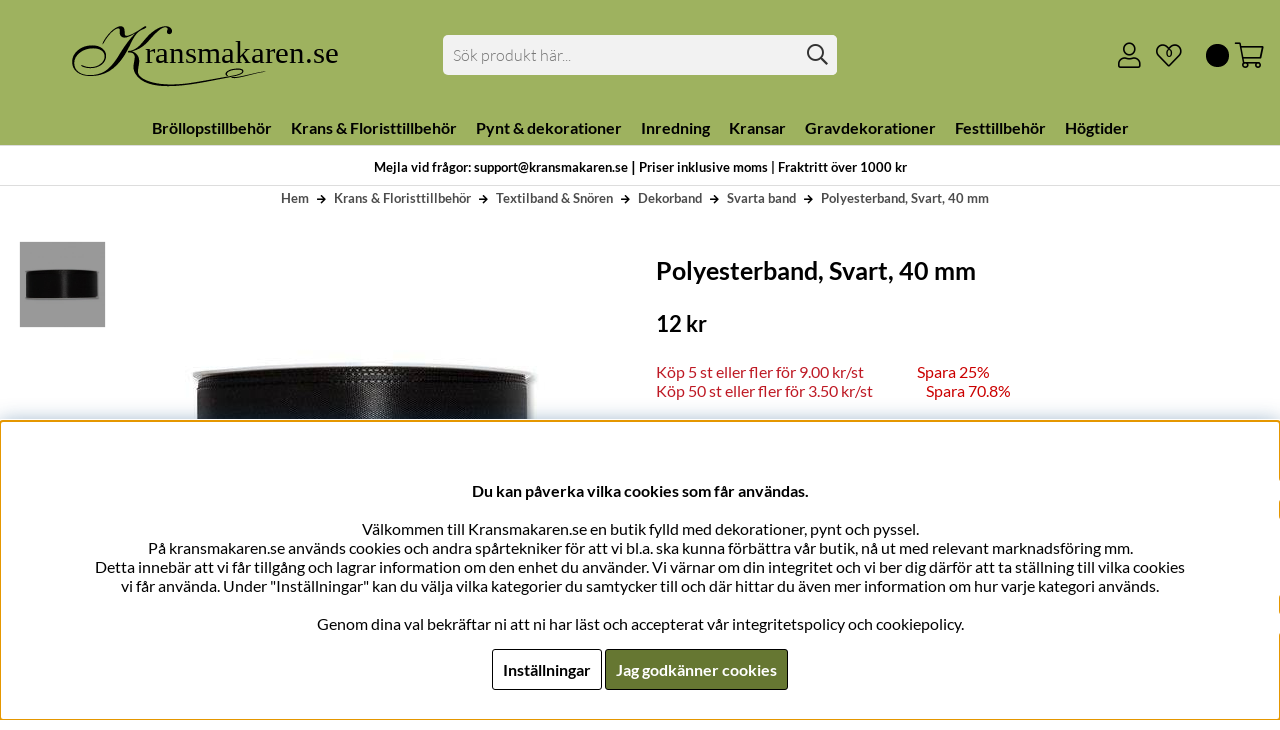

--- FILE ---
content_type: text/html; charset=UTF-8
request_url: https://www.kransmakaren.se/svarta-textilband/polyesterband-svart-40mm-2
body_size: 62820
content:
<!DOCTYPE html>
<html>
<head>
	<script type="text/javascript"> var cm_active_categories = [1,2,4]; var cm_preactive_categories = []; var blocked_nodes = {}; var observer = new MutationObserver(function (mutations) { for(var i = 0; i < mutations.length; i++) { var _ref = mutations[i]; var addedNodes = _ref.addedNodes; for(var j = 0; j < addedNodes.length; j++) { var node = addedNodes[j]; if (node.nodeType === 1) { var src = node.src || ''; var type = node.type; var consent_type = ''; if (typeof node.attributes.consent_type !== 'undefined' && typeof node.attributes.consent_type.value !== 'undefined') consent_type = node.attributes.consent_type.value; if (blocked_content_type(consent_type)) { if (typeof blocked_nodes[consent_type] === 'undefined') blocked_nodes[consent_type] = []; var clone; if (node.tagName === 'SCRIPT') { clone = node.cloneNode(true); } else { clone = node; } clone.air_prev = node.previousElementSibling; clone.air_next = node.nextElementSibling; clone.air_parent = node.parentElement; blocked_nodes[consent_type].push(clone); if (node.tagName === 'SCRIPT') node.type = 'javascript/blocked'; node.parentElement.removeChild(node); var beforeScriptExecuteListener = function beforeScriptExecuteListener(event) { event.preventDefault(); }; node.addEventListener('beforescriptexecute', beforeScriptExecuteListener); } else { log_node(node, consent_type); } } } } }); observer.observe(document.documentElement, { childList: true, subtree: true }); var blocked_content_type = function blocked_content_type(consent_type) { var blocked = 0; if ((typeof(cm_active_categories) == "undefined" || cm_active_categories.includes(parseInt(consent_type))) && consent_type && !check_consent(consent_type, "") && consent_type > 1) blocked = 1; return blocked; }; var external_nodes = []; var internal_nodes = []; var inline_nodes = []; var log_node = function log_node(node, consent_type) { if (node.tagName === 'SCRIPT') { if (node.src && (node.src.indexOf(window.location.host) <= -1 || node.src.indexOf(window.location.host) > 10)) { external_nodes.push(node.src); } else if (node.src) { internal_nodes.push(node.src); } else { inline_nodes.push(node.innerHTML); } } }; document.addEventListener("DOMContentLoaded", function() { if (document.querySelector('#cookie_consent')) { init_cookie_consent(); } }); var init_cookie_consent = function init_cookie_consent(force) { var cookie_consent = get_cookie_consent("air_cookie_consent") || ""; var all_signed = 0; var consents = []; if (cookie_consent) { all_signed = 1; consents = JSON.parse(cookie_consent); var elements = document.querySelectorAll('#cookie_consent_manager input[type=checkbox]'); for (let element of elements) { if (typeof(consents[element.value]) == "undefined") all_signed = 0; } } else { var elements = document.querySelectorAll('#cookie_consent_manager input[type=checkbox][prechecked=true]'); for (let element of elements) { element.checked = true; } } if (!all_signed || force) { document.getElementById('cookie_consent').style.display = 'block'; var elements = document.querySelectorAll('#cookie_consent_manager input[type=checkbox]'); for (let element of elements) { if (consents[element.value]) element.checked = consents[element.value]; } init_acm_click_events(); } }; var init_acm_click_events = function() { document.getElementById("cookie_consent_manage").addEventListener("click", function () { let cookie_consent_manager = document.getElementById('cookie_consent_manager'); if (cookie_consent_manager) cookie_consent_manager.style.display = 'block'; let cookie_consent = document.getElementById('cookie_consent'); if (cookie_consent) cookie_consent.classList.add('managing'); document.querySelectorAll(".dimmer2").forEach(item => { item.addEventListener('click', event => { item.classList.add('active') }) }); }); document.getElementById("cookie_consent_manage_rec").addEventListener("click", function () { var elements = document.querySelectorAll('#cookie_consent_manager input[type=checkbox]'); for (let element of elements) { element.checked = true; } document.getElementById("cookie_consent_manager_confirm").dispatchEvent(new Event("click")); }); let cookie_consent_manager_accept = document.getElementById("cookie_consent_manager_accept"); if (cookie_consent_manager_accept) { cookie_consent_manager_accept.addEventListener("click", function () { cm_action(true); }); } document.getElementById("cookie_consent_manager_confirm").addEventListener("click", function () { cm_action(); }); document.querySelectorAll(".cookie_consent_manager_accept_req").forEach(item => { item.addEventListener('click', event => { cm_action(false); }) }); }; var cm_action = function(consent){ let cookie_consent = document.getElementById('cookie_consent'); if (cookie_consent) cookie_consent.style.display = 'none'; let cookie_consent_manager = document.getElementById('cookie_consent_manager'); if (cookie_consent_manager) cookie_consent_manager.style.display = 'none'; document.querySelectorAll(".dimmer2").forEach(item => { item.addEventListener('click', event => { item.classList.remove('active') }) }); var consents = {}; var elements = document.querySelectorAll('#cookie_consent_manager input[type=checkbox]'); for (let element of elements) { consents[element.value] = typeof(consent) !== "undefined" ? consent : element.checked; } consents[1] = true; var cookie_consents = JSON.stringify(consents); set_cookie_consent(cookie_consents); consent_action(cookie_consents); window.dispatchEvent(new Event("acm_change")); }; var set_cookie_consent = function set_cookie_consent(value) { var exdate = new Date(); exdate.setDate(exdate.getDate() + 30); document.cookie = "air_cookie_consent" + "=" + value + "; expires= " + exdate.toUTCString() + "; path=/" + (location.protocol === "https:" ? "; secure" : ""); }; var get_cookie_consent = function get_cookie_consent(name) { var nameEQ = name + "="; var ca = document.cookie.split('; '); for (let c of ca) { if (c.indexOf(nameEQ) === 0) return c.substring(nameEQ.length, c.length); } return null; }; var consent_action = function consent_action(cookie_consent) { var consent_data = JSON.parse(cookie_consent); for(var category_id in consent_data) { if (consent_data[category_id]) { approve_category(category_id); } } }; var approve_category = function(category_id) { if (typeof blocked_nodes[category_id] !== 'undefined') { for (let node of blocked_nodes[category_id]) { if (node.type == "text/javascript") { var script = document.createElement("script"); script.type = "text/javascript"; if (node.src) { script.src = node.src; } else if (node.innerHTML) { script.innerHTML = node.innerHTML; } document.getElementsByTagName("head")[0].appendChild(script); } else if (node.air_prev && node.air_parent) { cm_insertAfter(node, node.air_prev, node.air_parent); } else if (node.air_next && node.air_parent) { node.air_parent.insertBefore(node, node.air_next); } else if (node.air_parent) { node.air_parent.append(node); } } delete blocked_nodes[category_id]; } }; function cm_insertAfter(newNode, existingNode, parent) { parent.insertBefore(newNode, existingNode.nextSibling); } var check_consent = function check_consent(type, cookie_consent) { if (!type) return false; if (!cookie_consent) cookie_consent = get_cookie_consent("air_cookie_consent"); if (!cookie_consent) return (typeof(cm_preactive_categories) == "undefined" || cm_preactive_categories.includes(parseInt(type))); var consents = JSON.parse(cookie_consent); if (typeof(consents[type]) === 'undefined') return false; return consents[type]; }; </script>
	<title>Polyesterband, svart, 40mm |  | Kransmakaren.se</title>
	<meta charset="utf-8">
	<meta name="description" content="Polyesterband  - stort utbud av polyesterband i olika nyanser och bredd. Kransmakaren.se - stort utbud av Krans och floristtillbehör">
	<meta name="keywords" content="polyesterband, textilband, köpa polyesterband, dekorband grossist, dekorband, band svart, knyta rosett av sidenband, knyta rosett, kransmakaren.se">
	<meta name="robots" content="INDEX, FOLLOW">
	<meta name="revisit-after" content="14 days">
	<meta name="distribution" content="global">
	<meta http-equiv="expires" content="0">
	<meta name="theme-color" content="#000000" />
	<!-- disables Compatibility view IE -->
	<meta http-equiv="X-UA-Compatible" content="IE=9; IE=8; IE=7; IE=EDGE" />
	<!-- Responsive and mobile friendly stuff -->
	<meta name="HandheldFriendly" content="True">
	<meta name="viewport" content="initial-scale=1.0, maximum-scale=5.0, width=device-width">
	<meta name="apple-mobile-web-app-capable" content="yes" />
	<link rel="canonical" href="https://www.kransmakaren.se/svarta-textilband/polyesterband-svart-40mm-2" />
	<meta property="og:url" content="https://www.kransmakaren.se/sv/artiklar/polyesterband-svart-40mm-2.html"/>
<meta property="og:site_name" content="facebook.com/kransmakaren"/>
<meta property="og:description" content="Polyesterband / standardband(Pris per meter)..."/>
<meta property="og:image:width" content="200" />
<meta property="og:image:height" content="200" />
<meta property="og:image" content="https://www.kransmakaren.se/bilder/artiklar/111-040-100-50.jpg"/>
<meta property="og:title" content="Polyesterband, Svart, 40 mm"/>

	<link rel="shortcut icon" type="image/png" href="/themes/master/design/bilder/favico.png"/>
	<link rel="preload" as="font" href="/themes/master/design/css/webfonts/lato-v20-latin-300.woff2" onload="this.rel='font'" crossorigin>
	<link rel="preload" as="font" href="/themes/master/design/css/webfonts/lato-v20-latin-regular.woff2" onload="this.rel='font'" crossorigin>
	<link rel="preload" as="font" href="/themes/master/design/css/webfonts/lato-v20-latin-700.woff2" onload="this.rel='font'" crossorigin>
	<link rel="preload" as="font" href="/themes/master/design/css/webfonts/fa-light-300.woff2" onload="this.rel='font'" crossorigin>
	<link rel="preload" as="font" href="/themes/master/design/css/webfonts/fa-regular-400.woff2" onload="this.rel='font'" crossorigin>
	<link rel="preload" as="font" href="/themes/master/design/css/webfonts/fa-solid-900.woff2" onload="this.rel='font'" crossorigin>

	<script type="text/javascript">
		if(/MSIE \d|Trident.*rv:/.test(navigator.userAgent)){
			document.write('<script src="/themes/master/design/script/ie11CustomProperties.js"><\/script><link rel="stylesheet" href="/themes/master/design/css/ie.css">');
		}
	</script>

	




<script >/** FILE: /themes/default/design/script/jquery.min.3.4.1.js **/
!function(e,t){"use strict";"object"==typeof module&&"object"==typeof module.exports?module.exports=e.document?t(e,!0):function(e){if(!e.document)throw new Error("jQuery requires a window with a document");return t(e)}:t(e)}("undefined"!=typeof window?window:this,function(C,e){"use strict";var t=[],E=C.document,r=Object.getPrototypeOf,s=t.slice,g=t.concat,u=t.push,i=t.indexOf,n={},o=n.toString,v=n.hasOwnProperty,a=v.toString,l=a.call(Object),y={},m=function(e){return"function"==typeof e&&"number"!=typeof e.nodeType},x=function(e){return null!=e&&e===e.window},c={type:!0,src:!0,nonce:!0,noModule:!0};function b(e,t,n){var r,i,o=(n=n||E).createElement("script");if(o.text=e,t)for(r in c)(i=t[r]||t.getAttribute&&t.getAttribute(r))&&o.setAttribute(r,i);n.head.appendChild(o).parentNode.removeChild(o)}function w(e){return null==e?e+"":"object"==typeof e||"function"==typeof e?n[o.call(e)]||"object":typeof e}var f="3.4.1",k=function(e,t){return new k.fn.init(e,t)},p=/^[\s\uFEFF\xA0]+|[\s\uFEFF\xA0]+$/g;function d(e){var t=!!e&&"length"in e&&e.length,n=w(e);return!m(e)&&!x(e)&&("array"===n||0===t||"number"==typeof t&&0<t&&t-1 in e)}k.fn=k.prototype={jquery:f,constructor:k,length:0,toArray:function(){return s.call(this)},get:function(e){return null==e?s.call(this):e<0?this[e+this.length]:this[e]},pushStack:function(e){var t=k.merge(this.constructor(),e);return t.prevObject=this,t},each:function(e){return k.each(this,e)},map:function(n){return this.pushStack(k.map(this,function(e,t){return n.call(e,t,e)}))},slice:function(){return this.pushStack(s.apply(this,arguments))},first:function(){return this.eq(0)},last:function(){return this.eq(-1)},eq:function(e){var t=this.length,n=+e+(e<0?t:0);return this.pushStack(0<=n&&n<t?[this[n]]:[])},end:function(){return this.prevObject||this.constructor()},push:u,sort:t.sort,splice:t.splice},k.extend=k.fn.extend=function(){var e,t,n,r,i,o,a=arguments[0]||{},s=1,u=arguments.length,l=!1;for("boolean"==typeof a&&(l=a,a=arguments[s]||{},s++),"object"==typeof a||m(a)||(a={}),s===u&&(a=this,s--);s<u;s++)if(null!=(e=arguments[s]))for(t in e)r=e[t],"__proto__"!==t&&a!==r&&(l&&r&&(k.isPlainObject(r)||(i=Array.isArray(r)))?(n=a[t],o=i&&!Array.isArray(n)?[]:i||k.isPlainObject(n)?n:{},i=!1,a[t]=k.extend(l,o,r)):void 0!==r&&(a[t]=r));return a},k.extend({expando:"jQuery"+(f+Math.random()).replace(/\D/g,""),isReady:!0,error:function(e){throw new Error(e)},noop:function(){},isPlainObject:function(e){var t,n;return!(!e||"[object Object]"!==o.call(e))&&(!(t=r(e))||"function"==typeof(n=v.call(t,"constructor")&&t.constructor)&&a.call(n)===l)},isEmptyObject:function(e){var t;for(t in e)return!1;return!0},globalEval:function(e,t){b(e,{nonce:t&&t.nonce})},each:function(e,t){var n,r=0;if(d(e)){for(n=e.length;r<n;r++)if(!1===t.call(e[r],r,e[r]))break}else for(r in e)if(!1===t.call(e[r],r,e[r]))break;return e},trim:function(e){return null==e?"":(e+"").replace(p,"")},makeArray:function(e,t){var n=t||[];return null!=e&&(d(Object(e))?k.merge(n,"string"==typeof e?[e]:e):u.call(n,e)),n},inArray:function(e,t,n){return null==t?-1:i.call(t,e,n)},merge:function(e,t){for(var n=+t.length,r=0,i=e.length;r<n;r++)e[i++]=t[r];return e.length=i,e},grep:function(e,t,n){for(var r=[],i=0,o=e.length,a=!n;i<o;i++)!t(e[i],i)!==a&&r.push(e[i]);return r},map:function(e,t,n){var r,i,o=0,a=[];if(d(e))for(r=e.length;o<r;o++)null!=(i=t(e[o],o,n))&&a.push(i);else for(o in e)null!=(i=t(e[o],o,n))&&a.push(i);return g.apply([],a)},guid:1,support:y}),"function"==typeof Symbol&&(k.fn[Symbol.iterator]=t[Symbol.iterator]),k.each("Boolean Number String Function Array Date RegExp Object Error Symbol".split(" "),function(e,t){n["[object "+t+"]"]=t.toLowerCase()});var h=function(n){var e,d,b,o,i,h,f,g,w,u,l,T,C,a,E,v,s,c,y,k="sizzle"+1*new Date,m=n.document,S=0,r=0,p=ue(),x=ue(),N=ue(),A=ue(),D=function(e,t){return e===t&&(l=!0),0},j={}.hasOwnProperty,t=[],q=t.pop,L=t.push,H=t.push,O=t.slice,P=function(e,t){for(var n=0,r=e.length;n<r;n++)if(e[n]===t)return n;return-1},R="checked|selected|async|autofocus|autoplay|controls|defer|disabled|hidden|ismap|loop|multiple|open|readonly|required|scoped",M="[\\x20\\t\\r\\n\\f]",I="(?:\\\\.|[\\w-]|[^\0-\\xa0])+",W="\\["+M+"*("+I+")(?:"+M+"*([*^$|!~]?=)"+M+"*(?:'((?:\\\\.|[^\\\\'])*)'|\"((?:\\\\.|[^\\\\\"])*)\"|("+I+"))|)"+M+"*\\]",$=":("+I+")(?:\\((('((?:\\\\.|[^\\\\'])*)'|\"((?:\\\\.|[^\\\\\"])*)\")|((?:\\\\.|[^\\\\()[\\]]|"+W+")*)|.*)\\)|)",F=new RegExp(M+"+","g"),B=new RegExp("^"+M+"+|((?:^|[^\\\\])(?:\\\\.)*)"+M+"+$","g"),_=new RegExp("^"+M+"*,"+M+"*"),z=new RegExp("^"+M+"*([>+~]|"+M+")"+M+"*"),U=new RegExp(M+"|>"),X=new RegExp($),V=new RegExp("^"+I+"$"),G={ID:new RegExp("^#("+I+")"),CLASS:new RegExp("^\\.("+I+")"),TAG:new RegExp("^("+I+"|[*])"),ATTR:new RegExp("^"+W),PSEUDO:new RegExp("^"+$),CHILD:new RegExp("^:(only|first|last|nth|nth-last)-(child|of-type)(?:\\("+M+"*(even|odd|(([+-]|)(\\d*)n|)"+M+"*(?:([+-]|)"+M+"*(\\d+)|))"+M+"*\\)|)","i"),bool:new RegExp("^(?:"+R+")$","i"),needsContext:new RegExp("^"+M+"*[>+~]|:(even|odd|eq|gt|lt|nth|first|last)(?:\\("+M+"*((?:-\\d)?\\d*)"+M+"*\\)|)(?=[^-]|$)","i")},Y=/HTML$/i,Q=/^(?:input|select|textarea|button)$/i,J=/^h\d$/i,K=/^[^{]+\{\s*\[native \w/,Z=/^(?:#([\w-]+)|(\w+)|\.([\w-]+))$/,ee=/[+~]/,te=new RegExp("\\\\([\\da-f]{1,6}"+M+"?|("+M+")|.)","ig"),ne=function(e,t,n){var r="0x"+t-65536;return r!=r||n?t:r<0?String.fromCharCode(r+65536):String.fromCharCode(r>>10|55296,1023&r|56320)},re=/([\0-\x1f\x7f]|^-?\d)|^-$|[^\0-\x1f\x7f-\uFFFF\w-]/g,ie=function(e,t){return t?"\0"===e?"\ufffd":e.slice(0,-1)+"\\"+e.charCodeAt(e.length-1).toString(16)+" ":"\\"+e},oe=function(){T()},ae=be(function(e){return!0===e.disabled&&"fieldset"===e.nodeName.toLowerCase()},{dir:"parentNode",next:"legend"});try{H.apply(t=O.call(m.childNodes),m.childNodes),t[m.childNodes.length].nodeType}catch(e){H={apply:t.length?function(e,t){L.apply(e,O.call(t))}:function(e,t){var n=e.length,r=0;while(e[n++]=t[r++]);e.length=n-1}}}function se(t,e,n,r){var i,o,a,s,u,l,c,f=e&&e.ownerDocument,p=e?e.nodeType:9;if(n=n||[],"string"!=typeof t||!t||1!==p&&9!==p&&11!==p)return n;if(!r&&((e?e.ownerDocument||e:m)!==C&&T(e),e=e||C,E)){if(11!==p&&(u=Z.exec(t)))if(i=u[1]){if(9===p){if(!(a=e.getElementById(i)))return n;if(a.id===i)return n.push(a),n}else if(f&&(a=f.getElementById(i))&&y(e,a)&&a.id===i)return n.push(a),n}else{if(u[2])return H.apply(n,e.getElementsByTagName(t)),n;if((i=u[3])&&d.getElementsByClassName&&e.getElementsByClassName)return H.apply(n,e.getElementsByClassName(i)),n}if(d.qsa&&!A[t+" "]&&(!v||!v.test(t))&&(1!==p||"object"!==e.nodeName.toLowerCase())){if(c=t,f=e,1===p&&U.test(t)){(s=e.getAttribute("id"))?s=s.replace(re,ie):e.setAttribute("id",s=k),o=(l=h(t)).length;while(o--)l[o]="#"+s+" "+xe(l[o]);c=l.join(","),f=ee.test(t)&&ye(e.parentNode)||e}try{return H.apply(n,f.querySelectorAll(c)),n}catch(e){A(t,!0)}finally{s===k&&e.removeAttribute("id")}}}return g(t.replace(B,"$1"),e,n,r)}function ue(){var r=[];return function e(t,n){return r.push(t+" ")>b.cacheLength&&delete e[r.shift()],e[t+" "]=n}}function le(e){return e[k]=!0,e}function ce(e){var t=C.createElement("fieldset");try{return!!e(t)}catch(e){return!1}finally{t.parentNode&&t.parentNode.removeChild(t),t=null}}function fe(e,t){var n=e.split("|"),r=n.length;while(r--)b.attrHandle[n[r]]=t}function pe(e,t){var n=t&&e,r=n&&1===e.nodeType&&1===t.nodeType&&e.sourceIndex-t.sourceIndex;if(r)return r;if(n)while(n=n.nextSibling)if(n===t)return-1;return e?1:-1}function de(t){return function(e){return"input"===e.nodeName.toLowerCase()&&e.type===t}}function he(n){return function(e){var t=e.nodeName.toLowerCase();return("input"===t||"button"===t)&&e.type===n}}function ge(t){return function(e){return"form"in e?e.parentNode&&!1===e.disabled?"label"in e?"label"in e.parentNode?e.parentNode.disabled===t:e.disabled===t:e.isDisabled===t||e.isDisabled!==!t&&ae(e)===t:e.disabled===t:"label"in e&&e.disabled===t}}function ve(a){return le(function(o){return o=+o,le(function(e,t){var n,r=a([],e.length,o),i=r.length;while(i--)e[n=r[i]]&&(e[n]=!(t[n]=e[n]))})})}function ye(e){return e&&"undefined"!=typeof e.getElementsByTagName&&e}for(e in d=se.support={},i=se.isXML=function(e){var t=e.namespaceURI,n=(e.ownerDocument||e).documentElement;return!Y.test(t||n&&n.nodeName||"HTML")},T=se.setDocument=function(e){var t,n,r=e?e.ownerDocument||e:m;return r!==C&&9===r.nodeType&&r.documentElement&&(a=(C=r).documentElement,E=!i(C),m!==C&&(n=C.defaultView)&&n.top!==n&&(n.addEventListener?n.addEventListener("unload",oe,!1):n.attachEvent&&n.attachEvent("onunload",oe)),d.attributes=ce(function(e){return e.className="i",!e.getAttribute("className")}),d.getElementsByTagName=ce(function(e){return e.appendChild(C.createComment("")),!e.getElementsByTagName("*").length}),d.getElementsByClassName=K.test(C.getElementsByClassName),d.getById=ce(function(e){return a.appendChild(e).id=k,!C.getElementsByName||!C.getElementsByName(k).length}),d.getById?(b.filter.ID=function(e){var t=e.replace(te,ne);return function(e){return e.getAttribute("id")===t}},b.find.ID=function(e,t){if("undefined"!=typeof t.getElementById&&E){var n=t.getElementById(e);return n?[n]:[]}}):(b.filter.ID=function(e){var n=e.replace(te,ne);return function(e){var t="undefined"!=typeof e.getAttributeNode&&e.getAttributeNode("id");return t&&t.value===n}},b.find.ID=function(e,t){if("undefined"!=typeof t.getElementById&&E){var n,r,i,o=t.getElementById(e);if(o){if((n=o.getAttributeNode("id"))&&n.value===e)return[o];i=t.getElementsByName(e),r=0;while(o=i[r++])if((n=o.getAttributeNode("id"))&&n.value===e)return[o]}return[]}}),b.find.TAG=d.getElementsByTagName?function(e,t){return"undefined"!=typeof t.getElementsByTagName?t.getElementsByTagName(e):d.qsa?t.querySelectorAll(e):void 0}:function(e,t){var n,r=[],i=0,o=t.getElementsByTagName(e);if("*"===e){while(n=o[i++])1===n.nodeType&&r.push(n);return r}return o},b.find.CLASS=d.getElementsByClassName&&function(e,t){if("undefined"!=typeof t.getElementsByClassName&&E)return t.getElementsByClassName(e)},s=[],v=[],(d.qsa=K.test(C.querySelectorAll))&&(ce(function(e){a.appendChild(e).innerHTML="<a id='"+k+"'></a><select id='"+k+"-\r\\' msallowcapture=''><option selected=''></option></select>",e.querySelectorAll("[msallowcapture^='']").length&&v.push("[*^$]="+M+"*(?:''|\"\")"),e.querySelectorAll("[selected]").length||v.push("\\["+M+"*(?:value|"+R+")"),e.querySelectorAll("[id~="+k+"-]").length||v.push("~="),e.querySelectorAll(":checked").length||v.push(":checked"),e.querySelectorAll("a#"+k+"+*").length||v.push(".#.+[+~]")}),ce(function(e){e.innerHTML="<a href='' disabled='disabled'></a><select disabled='disabled'><option/></select>";var t=C.createElement("input");t.setAttribute("type","hidden"),e.appendChild(t).setAttribute("name","D"),e.querySelectorAll("[name=d]").length&&v.push("name"+M+"*[*^$|!~]?="),2!==e.querySelectorAll(":enabled").length&&v.push(":enabled",":disabled"),a.appendChild(e).disabled=!0,2!==e.querySelectorAll(":disabled").length&&v.push(":enabled",":disabled"),e.querySelectorAll("*,:x"),v.push(",.*:")})),(d.matchesSelector=K.test(c=a.matches||a.webkitMatchesSelector||a.mozMatchesSelector||a.oMatchesSelector||a.msMatchesSelector))&&ce(function(e){d.disconnectedMatch=c.call(e,"*"),c.call(e,"[s!='']:x"),s.push("!=",$)}),v=v.length&&new RegExp(v.join("|")),s=s.length&&new RegExp(s.join("|")),t=K.test(a.compareDocumentPosition),y=t||K.test(a.contains)?function(e,t){var n=9===e.nodeType?e.documentElement:e,r=t&&t.parentNode;return e===r||!(!r||1!==r.nodeType||!(n.contains?n.contains(r):e.compareDocumentPosition&&16&e.compareDocumentPosition(r)))}:function(e,t){if(t)while(t=t.parentNode)if(t===e)return!0;return!1},D=t?function(e,t){if(e===t)return l=!0,0;var n=!e.compareDocumentPosition-!t.compareDocumentPosition;return n||(1&(n=(e.ownerDocument||e)===(t.ownerDocument||t)?e.compareDocumentPosition(t):1)||!d.sortDetached&&t.compareDocumentPosition(e)===n?e===C||e.ownerDocument===m&&y(m,e)?-1:t===C||t.ownerDocument===m&&y(m,t)?1:u?P(u,e)-P(u,t):0:4&n?-1:1)}:function(e,t){if(e===t)return l=!0,0;var n,r=0,i=e.parentNode,o=t.parentNode,a=[e],s=[t];if(!i||!o)return e===C?-1:t===C?1:i?-1:o?1:u?P(u,e)-P(u,t):0;if(i===o)return pe(e,t);n=e;while(n=n.parentNode)a.unshift(n);n=t;while(n=n.parentNode)s.unshift(n);while(a[r]===s[r])r++;return r?pe(a[r],s[r]):a[r]===m?-1:s[r]===m?1:0}),C},se.matches=function(e,t){return se(e,null,null,t)},se.matchesSelector=function(e,t){if((e.ownerDocument||e)!==C&&T(e),d.matchesSelector&&E&&!A[t+" "]&&(!s||!s.test(t))&&(!v||!v.test(t)))try{var n=c.call(e,t);if(n||d.disconnectedMatch||e.document&&11!==e.document.nodeType)return n}catch(e){A(t,!0)}return 0<se(t,C,null,[e]).length},se.contains=function(e,t){return(e.ownerDocument||e)!==C&&T(e),y(e,t)},se.attr=function(e,t){(e.ownerDocument||e)!==C&&T(e);var n=b.attrHandle[t.toLowerCase()],r=n&&j.call(b.attrHandle,t.toLowerCase())?n(e,t,!E):void 0;return void 0!==r?r:d.attributes||!E?e.getAttribute(t):(r=e.getAttributeNode(t))&&r.specified?r.value:null},se.escape=function(e){return(e+"").replace(re,ie)},se.error=function(e){throw new Error("Syntax error, unrecognized expression: "+e)},se.uniqueSort=function(e){var t,n=[],r=0,i=0;if(l=!d.detectDuplicates,u=!d.sortStable&&e.slice(0),e.sort(D),l){while(t=e[i++])t===e[i]&&(r=n.push(i));while(r--)e.splice(n[r],1)}return u=null,e},o=se.getText=function(e){var t,n="",r=0,i=e.nodeType;if(i){if(1===i||9===i||11===i){if("string"==typeof e.textContent)return e.textContent;for(e=e.firstChild;e;e=e.nextSibling)n+=o(e)}else if(3===i||4===i)return e.nodeValue}else while(t=e[r++])n+=o(t);return n},(b=se.selectors={cacheLength:50,createPseudo:le,match:G,attrHandle:{},find:{},relative:{">":{dir:"parentNode",first:!0}," ":{dir:"parentNode"},"+":{dir:"previousSibling",first:!0},"~":{dir:"previousSibling"}},preFilter:{ATTR:function(e){return e[1]=e[1].replace(te,ne),e[3]=(e[3]||e[4]||e[5]||"").replace(te,ne),"~="===e[2]&&(e[3]=" "+e[3]+" "),e.slice(0,4)},CHILD:function(e){return e[1]=e[1].toLowerCase(),"nth"===e[1].slice(0,3)?(e[3]||se.error(e[0]),e[4]=+(e[4]?e[5]+(e[6]||1):2*("even"===e[3]||"odd"===e[3])),e[5]=+(e[7]+e[8]||"odd"===e[3])):e[3]&&se.error(e[0]),e},PSEUDO:function(e){var t,n=!e[6]&&e[2];return G.CHILD.test(e[0])?null:(e[3]?e[2]=e[4]||e[5]||"":n&&X.test(n)&&(t=h(n,!0))&&(t=n.indexOf(")",n.length-t)-n.length)&&(e[0]=e[0].slice(0,t),e[2]=n.slice(0,t)),e.slice(0,3))}},filter:{TAG:function(e){var t=e.replace(te,ne).toLowerCase();return"*"===e?function(){return!0}:function(e){return e.nodeName&&e.nodeName.toLowerCase()===t}},CLASS:function(e){var t=p[e+" "];return t||(t=new RegExp("(^|"+M+")"+e+"("+M+"|$)"))&&p(e,function(e){return t.test("string"==typeof e.className&&e.className||"undefined"!=typeof e.getAttribute&&e.getAttribute("class")||"")})},ATTR:function(n,r,i){return function(e){var t=se.attr(e,n);return null==t?"!="===r:!r||(t+="","="===r?t===i:"!="===r?t!==i:"^="===r?i&&0===t.indexOf(i):"*="===r?i&&-1<t.indexOf(i):"$="===r?i&&t.slice(-i.length)===i:"~="===r?-1<(" "+t.replace(F," ")+" ").indexOf(i):"|="===r&&(t===i||t.slice(0,i.length+1)===i+"-"))}},CHILD:function(h,e,t,g,v){var y="nth"!==h.slice(0,3),m="last"!==h.slice(-4),x="of-type"===e;return 1===g&&0===v?function(e){return!!e.parentNode}:function(e,t,n){var r,i,o,a,s,u,l=y!==m?"nextSibling":"previousSibling",c=e.parentNode,f=x&&e.nodeName.toLowerCase(),p=!n&&!x,d=!1;if(c){if(y){while(l){a=e;while(a=a[l])if(x?a.nodeName.toLowerCase()===f:1===a.nodeType)return!1;u=l="only"===h&&!u&&"nextSibling"}return!0}if(u=[m?c.firstChild:c.lastChild],m&&p){d=(s=(r=(i=(o=(a=c)[k]||(a[k]={}))[a.uniqueID]||(o[a.uniqueID]={}))[h]||[])[0]===S&&r[1])&&r[2],a=s&&c.childNodes[s];while(a=++s&&a&&a[l]||(d=s=0)||u.pop())if(1===a.nodeType&&++d&&a===e){i[h]=[S,s,d];break}}else if(p&&(d=s=(r=(i=(o=(a=e)[k]||(a[k]={}))[a.uniqueID]||(o[a.uniqueID]={}))[h]||[])[0]===S&&r[1]),!1===d)while(a=++s&&a&&a[l]||(d=s=0)||u.pop())if((x?a.nodeName.toLowerCase()===f:1===a.nodeType)&&++d&&(p&&((i=(o=a[k]||(a[k]={}))[a.uniqueID]||(o[a.uniqueID]={}))[h]=[S,d]),a===e))break;return(d-=v)===g||d%g==0&&0<=d/g}}},PSEUDO:function(e,o){var t,a=b.pseudos[e]||b.setFilters[e.toLowerCase()]||se.error("unsupported pseudo: "+e);return a[k]?a(o):1<a.length?(t=[e,e,"",o],b.setFilters.hasOwnProperty(e.toLowerCase())?le(function(e,t){var n,r=a(e,o),i=r.length;while(i--)e[n=P(e,r[i])]=!(t[n]=r[i])}):function(e){return a(e,0,t)}):a}},pseudos:{not:le(function(e){var r=[],i=[],s=f(e.replace(B,"$1"));return s[k]?le(function(e,t,n,r){var i,o=s(e,null,r,[]),a=e.length;while(a--)(i=o[a])&&(e[a]=!(t[a]=i))}):function(e,t,n){return r[0]=e,s(r,null,n,i),r[0]=null,!i.pop()}}),has:le(function(t){return function(e){return 0<se(t,e).length}}),contains:le(function(t){return t=t.replace(te,ne),function(e){return-1<(e.textContent||o(e)).indexOf(t)}}),lang:le(function(n){return V.test(n||"")||se.error("unsupported lang: "+n),n=n.replace(te,ne).toLowerCase(),function(e){var t;do{if(t=E?e.lang:e.getAttribute("xml:lang")||e.getAttribute("lang"))return(t=t.toLowerCase())===n||0===t.indexOf(n+"-")}while((e=e.parentNode)&&1===e.nodeType);return!1}}),target:function(e){var t=n.location&&n.location.hash;return t&&t.slice(1)===e.id},root:function(e){return e===a},focus:function(e){return e===C.activeElement&&(!C.hasFocus||C.hasFocus())&&!!(e.type||e.href||~e.tabIndex)},enabled:ge(!1),disabled:ge(!0),checked:function(e){var t=e.nodeName.toLowerCase();return"input"===t&&!!e.checked||"option"===t&&!!e.selected},selected:function(e){return e.parentNode&&e.parentNode.selectedIndex,!0===e.selected},empty:function(e){for(e=e.firstChild;e;e=e.nextSibling)if(e.nodeType<6)return!1;return!0},parent:function(e){return!b.pseudos.empty(e)},header:function(e){return J.test(e.nodeName)},input:function(e){return Q.test(e.nodeName)},button:function(e){var t=e.nodeName.toLowerCase();return"input"===t&&"button"===e.type||"button"===t},text:function(e){var t;return"input"===e.nodeName.toLowerCase()&&"text"===e.type&&(null==(t=e.getAttribute("type"))||"text"===t.toLowerCase())},first:ve(function(){return[0]}),last:ve(function(e,t){return[t-1]}),eq:ve(function(e,t,n){return[n<0?n+t:n]}),even:ve(function(e,t){for(var n=0;n<t;n+=2)e.push(n);return e}),odd:ve(function(e,t){for(var n=1;n<t;n+=2)e.push(n);return e}),lt:ve(function(e,t,n){for(var r=n<0?n+t:t<n?t:n;0<=--r;)e.push(r);return e}),gt:ve(function(e,t,n){for(var r=n<0?n+t:n;++r<t;)e.push(r);return e})}}).pseudos.nth=b.pseudos.eq,{radio:!0,checkbox:!0,file:!0,password:!0,image:!0})b.pseudos[e]=de(e);for(e in{submit:!0,reset:!0})b.pseudos[e]=he(e);function me(){}function xe(e){for(var t=0,n=e.length,r="";t<n;t++)r+=e[t].value;return r}function be(s,e,t){var u=e.dir,l=e.next,c=l||u,f=t&&"parentNode"===c,p=r++;return e.first?function(e,t,n){while(e=e[u])if(1===e.nodeType||f)return s(e,t,n);return!1}:function(e,t,n){var r,i,o,a=[S,p];if(n){while(e=e[u])if((1===e.nodeType||f)&&s(e,t,n))return!0}else while(e=e[u])if(1===e.nodeType||f)if(i=(o=e[k]||(e[k]={}))[e.uniqueID]||(o[e.uniqueID]={}),l&&l===e.nodeName.toLowerCase())e=e[u]||e;else{if((r=i[c])&&r[0]===S&&r[1]===p)return a[2]=r[2];if((i[c]=a)[2]=s(e,t,n))return!0}return!1}}function we(i){return 1<i.length?function(e,t,n){var r=i.length;while(r--)if(!i[r](e,t,n))return!1;return!0}:i[0]}function Te(e,t,n,r,i){for(var o,a=[],s=0,u=e.length,l=null!=t;s<u;s++)(o=e[s])&&(n&&!n(o,r,i)||(a.push(o),l&&t.push(s)));return a}function Ce(d,h,g,v,y,e){return v&&!v[k]&&(v=Ce(v)),y&&!y[k]&&(y=Ce(y,e)),le(function(e,t,n,r){var i,o,a,s=[],u=[],l=t.length,c=e||function(e,t,n){for(var r=0,i=t.length;r<i;r++)se(e,t[r],n);return n}(h||"*",n.nodeType?[n]:n,[]),f=!d||!e&&h?c:Te(c,s,d,n,r),p=g?y||(e?d:l||v)?[]:t:f;if(g&&g(f,p,n,r),v){i=Te(p,u),v(i,[],n,r),o=i.length;while(o--)(a=i[o])&&(p[u[o]]=!(f[u[o]]=a))}if(e){if(y||d){if(y){i=[],o=p.length;while(o--)(a=p[o])&&i.push(f[o]=a);y(null,p=[],i,r)}o=p.length;while(o--)(a=p[o])&&-1<(i=y?P(e,a):s[o])&&(e[i]=!(t[i]=a))}}else p=Te(p===t?p.splice(l,p.length):p),y?y(null,t,p,r):H.apply(t,p)})}function Ee(e){for(var i,t,n,r=e.length,o=b.relative[e[0].type],a=o||b.relative[" "],s=o?1:0,u=be(function(e){return e===i},a,!0),l=be(function(e){return-1<P(i,e)},a,!0),c=[function(e,t,n){var r=!o&&(n||t!==w)||((i=t).nodeType?u(e,t,n):l(e,t,n));return i=null,r}];s<r;s++)if(t=b.relative[e[s].type])c=[be(we(c),t)];else{if((t=b.filter[e[s].type].apply(null,e[s].matches))[k]){for(n=++s;n<r;n++)if(b.relative[e[n].type])break;return Ce(1<s&&we(c),1<s&&xe(e.slice(0,s-1).concat({value:" "===e[s-2].type?"*":""})).replace(B,"$1"),t,s<n&&Ee(e.slice(s,n)),n<r&&Ee(e=e.slice(n)),n<r&&xe(e))}c.push(t)}return we(c)}return me.prototype=b.filters=b.pseudos,b.setFilters=new me,h=se.tokenize=function(e,t){var n,r,i,o,a,s,u,l=x[e+" "];if(l)return t?0:l.slice(0);a=e,s=[],u=b.preFilter;while(a){for(o in n&&!(r=_.exec(a))||(r&&(a=a.slice(r[0].length)||a),s.push(i=[])),n=!1,(r=z.exec(a))&&(n=r.shift(),i.push({value:n,type:r[0].replace(B," ")}),a=a.slice(n.length)),b.filter)!(r=G[o].exec(a))||u[o]&&!(r=u[o](r))||(n=r.shift(),i.push({value:n,type:o,matches:r}),a=a.slice(n.length));if(!n)break}return t?a.length:a?se.error(e):x(e,s).slice(0)},f=se.compile=function(e,t){var n,v,y,m,x,r,i=[],o=[],a=N[e+" "];if(!a){t||(t=h(e)),n=t.length;while(n--)(a=Ee(t[n]))[k]?i.push(a):o.push(a);(a=N(e,(v=o,m=0<(y=i).length,x=0<v.length,r=function(e,t,n,r,i){var o,a,s,u=0,l="0",c=e&&[],f=[],p=w,d=e||x&&b.find.TAG("*",i),h=S+=null==p?1:Math.random()||.1,g=d.length;for(i&&(w=t===C||t||i);l!==g&&null!=(o=d[l]);l++){if(x&&o){a=0,t||o.ownerDocument===C||(T(o),n=!E);while(s=v[a++])if(s(o,t||C,n)){r.push(o);break}i&&(S=h)}m&&((o=!s&&o)&&u--,e&&c.push(o))}if(u+=l,m&&l!==u){a=0;while(s=y[a++])s(c,f,t,n);if(e){if(0<u)while(l--)c[l]||f[l]||(f[l]=q.call(r));f=Te(f)}H.apply(r,f),i&&!e&&0<f.length&&1<u+y.length&&se.uniqueSort(r)}return i&&(S=h,w=p),c},m?le(r):r))).selector=e}return a},g=se.select=function(e,t,n,r){var i,o,a,s,u,l="function"==typeof e&&e,c=!r&&h(e=l.selector||e);if(n=n||[],1===c.length){if(2<(o=c[0]=c[0].slice(0)).length&&"ID"===(a=o[0]).type&&9===t.nodeType&&E&&b.relative[o[1].type]){if(!(t=(b.find.ID(a.matches[0].replace(te,ne),t)||[])[0]))return n;l&&(t=t.parentNode),e=e.slice(o.shift().value.length)}i=G.needsContext.test(e)?0:o.length;while(i--){if(a=o[i],b.relative[s=a.type])break;if((u=b.find[s])&&(r=u(a.matches[0].replace(te,ne),ee.test(o[0].type)&&ye(t.parentNode)||t))){if(o.splice(i,1),!(e=r.length&&xe(o)))return H.apply(n,r),n;break}}}return(l||f(e,c))(r,t,!E,n,!t||ee.test(e)&&ye(t.parentNode)||t),n},d.sortStable=k.split("").sort(D).join("")===k,d.detectDuplicates=!!l,T(),d.sortDetached=ce(function(e){return 1&e.compareDocumentPosition(C.createElement("fieldset"))}),ce(function(e){return e.innerHTML="<a href='#'></a>","#"===e.firstChild.getAttribute("href")})||fe("type|href|height|width",function(e,t,n){if(!n)return e.getAttribute(t,"type"===t.toLowerCase()?1:2)}),d.attributes&&ce(function(e){return e.innerHTML="<input/>",e.firstChild.setAttribute("value",""),""===e.firstChild.getAttribute("value")})||fe("value",function(e,t,n){if(!n&&"input"===e.nodeName.toLowerCase())return e.defaultValue}),ce(function(e){return null==e.getAttribute("disabled")})||fe(R,function(e,t,n){var r;if(!n)return!0===e[t]?t.toLowerCase():(r=e.getAttributeNode(t))&&r.specified?r.value:null}),se}(C);k.find=h,k.expr=h.selectors,k.expr[":"]=k.expr.pseudos,k.uniqueSort=k.unique=h.uniqueSort,k.text=h.getText,k.isXMLDoc=h.isXML,k.contains=h.contains,k.escapeSelector=h.escape;var T=function(e,t,n){var r=[],i=void 0!==n;while((e=e[t])&&9!==e.nodeType)if(1===e.nodeType){if(i&&k(e).is(n))break;r.push(e)}return r},S=function(e,t){for(var n=[];e;e=e.nextSibling)1===e.nodeType&&e!==t&&n.push(e);return n},N=k.expr.match.needsContext;function A(e,t){return e.nodeName&&e.nodeName.toLowerCase()===t.toLowerCase()}var D=/^<([a-z][^\/\0>:\x20\t\r\n\f]*)[\x20\t\r\n\f]*\/?>(?:<\/\1>|)$/i;function j(e,n,r){return m(n)?k.grep(e,function(e,t){return!!n.call(e,t,e)!==r}):n.nodeType?k.grep(e,function(e){return e===n!==r}):"string"!=typeof n?k.grep(e,function(e){return-1<i.call(n,e)!==r}):k.filter(n,e,r)}k.filter=function(e,t,n){var r=t[0];return n&&(e=":not("+e+")"),1===t.length&&1===r.nodeType?k.find.matchesSelector(r,e)?[r]:[]:k.find.matches(e,k.grep(t,function(e){return 1===e.nodeType}))},k.fn.extend({find:function(e){var t,n,r=this.length,i=this;if("string"!=typeof e)return this.pushStack(k(e).filter(function(){for(t=0;t<r;t++)if(k.contains(i[t],this))return!0}));for(n=this.pushStack([]),t=0;t<r;t++)k.find(e,i[t],n);return 1<r?k.uniqueSort(n):n},filter:function(e){return this.pushStack(j(this,e||[],!1))},not:function(e){return this.pushStack(j(this,e||[],!0))},is:function(e){return!!j(this,"string"==typeof e&&N.test(e)?k(e):e||[],!1).length}});var q,L=/^(?:\s*(<[\w\W]+>)[^>]*|#([\w-]+))$/;(k.fn.init=function(e,t,n){var r,i;if(!e)return this;if(n=n||q,"string"==typeof e){if(!(r="<"===e[0]&&">"===e[e.length-1]&&3<=e.length?[null,e,null]:L.exec(e))||!r[1]&&t)return!t||t.jquery?(t||n).find(e):this.constructor(t).find(e);if(r[1]){if(t=t instanceof k?t[0]:t,k.merge(this,k.parseHTML(r[1],t&&t.nodeType?t.ownerDocument||t:E,!0)),D.test(r[1])&&k.isPlainObject(t))for(r in t)m(this[r])?this[r](t[r]):this.attr(r,t[r]);return this}return(i=E.getElementById(r[2]))&&(this[0]=i,this.length=1),this}return e.nodeType?(this[0]=e,this.length=1,this):m(e)?void 0!==n.ready?n.ready(e):e(k):k.makeArray(e,this)}).prototype=k.fn,q=k(E);var H=/^(?:parents|prev(?:Until|All))/,O={children:!0,contents:!0,next:!0,prev:!0};function P(e,t){while((e=e[t])&&1!==e.nodeType);return e}k.fn.extend({has:function(e){var t=k(e,this),n=t.length;return this.filter(function(){for(var e=0;e<n;e++)if(k.contains(this,t[e]))return!0})},closest:function(e,t){var n,r=0,i=this.length,o=[],a="string"!=typeof e&&k(e);if(!N.test(e))for(;r<i;r++)for(n=this[r];n&&n!==t;n=n.parentNode)if(n.nodeType<11&&(a?-1<a.index(n):1===n.nodeType&&k.find.matchesSelector(n,e))){o.push(n);break}return this.pushStack(1<o.length?k.uniqueSort(o):o)},index:function(e){return e?"string"==typeof e?i.call(k(e),this[0]):i.call(this,e.jquery?e[0]:e):this[0]&&this[0].parentNode?this.first().prevAll().length:-1},add:function(e,t){return this.pushStack(k.uniqueSort(k.merge(this.get(),k(e,t))))},addBack:function(e){return this.add(null==e?this.prevObject:this.prevObject.filter(e))}}),k.each({parent:function(e){var t=e.parentNode;return t&&11!==t.nodeType?t:null},parents:function(e){return T(e,"parentNode")},parentsUntil:function(e,t,n){return T(e,"parentNode",n)},next:function(e){return P(e,"nextSibling")},prev:function(e){return P(e,"previousSibling")},nextAll:function(e){return T(e,"nextSibling")},prevAll:function(e){return T(e,"previousSibling")},nextUntil:function(e,t,n){return T(e,"nextSibling",n)},prevUntil:function(e,t,n){return T(e,"previousSibling",n)},siblings:function(e){return S((e.parentNode||{}).firstChild,e)},children:function(e){return S(e.firstChild)},contents:function(e){return"undefined"!=typeof e.contentDocument?e.contentDocument:(A(e,"template")&&(e=e.content||e),k.merge([],e.childNodes))}},function(r,i){k.fn[r]=function(e,t){var n=k.map(this,i,e);return"Until"!==r.slice(-5)&&(t=e),t&&"string"==typeof t&&(n=k.filter(t,n)),1<this.length&&(O[r]||k.uniqueSort(n),H.test(r)&&n.reverse()),this.pushStack(n)}});var R=/[^\x20\t\r\n\f]+/g;function M(e){return e}function I(e){throw e}function W(e,t,n,r){var i;try{e&&m(i=e.promise)?i.call(e).done(t).fail(n):e&&m(i=e.then)?i.call(e,t,n):t.apply(void 0,[e].slice(r))}catch(e){n.apply(void 0,[e])}}k.Callbacks=function(r){var e,n;r="string"==typeof r?(e=r,n={},k.each(e.match(R)||[],function(e,t){n[t]=!0}),n):k.extend({},r);var i,t,o,a,s=[],u=[],l=-1,c=function(){for(a=a||r.once,o=i=!0;u.length;l=-1){t=u.shift();while(++l<s.length)!1===s[l].apply(t[0],t[1])&&r.stopOnFalse&&(l=s.length,t=!1)}r.memory||(t=!1),i=!1,a&&(s=t?[]:"")},f={add:function(){return s&&(t&&!i&&(l=s.length-1,u.push(t)),function n(e){k.each(e,function(e,t){m(t)?r.unique&&f.has(t)||s.push(t):t&&t.length&&"string"!==w(t)&&n(t)})}(arguments),t&&!i&&c()),this},remove:function(){return k.each(arguments,function(e,t){var n;while(-1<(n=k.inArray(t,s,n)))s.splice(n,1),n<=l&&l--}),this},has:function(e){return e?-1<k.inArray(e,s):0<s.length},empty:function(){return s&&(s=[]),this},disable:function(){return a=u=[],s=t="",this},disabled:function(){return!s},lock:function(){return a=u=[],t||i||(s=t=""),this},locked:function(){return!!a},fireWith:function(e,t){return a||(t=[e,(t=t||[]).slice?t.slice():t],u.push(t),i||c()),this},fire:function(){return f.fireWith(this,arguments),this},fired:function(){return!!o}};return f},k.extend({Deferred:function(e){var o=[["notify","progress",k.Callbacks("memory"),k.Callbacks("memory"),2],["resolve","done",k.Callbacks("once memory"),k.Callbacks("once memory"),0,"resolved"],["reject","fail",k.Callbacks("once memory"),k.Callbacks("once memory"),1,"rejected"]],i="pending",a={state:function(){return i},always:function(){return s.done(arguments).fail(arguments),this},"catch":function(e){return a.then(null,e)},pipe:function(){var i=arguments;return k.Deferred(function(r){k.each(o,function(e,t){var n=m(i[t[4]])&&i[t[4]];s[t[1]](function(){var e=n&&n.apply(this,arguments);e&&m(e.promise)?e.promise().progress(r.notify).done(r.resolve).fail(r.reject):r[t[0]+"With"](this,n?[e]:arguments)})}),i=null}).promise()},then:function(t,n,r){var u=0;function l(i,o,a,s){return function(){var n=this,r=arguments,e=function(){var e,t;if(!(i<u)){if((e=a.apply(n,r))===o.promise())throw new TypeError("Thenable self-resolution");t=e&&("object"==typeof e||"function"==typeof e)&&e.then,m(t)?s?t.call(e,l(u,o,M,s),l(u,o,I,s)):(u++,t.call(e,l(u,o,M,s),l(u,o,I,s),l(u,o,M,o.notifyWith))):(a!==M&&(n=void 0,r=[e]),(s||o.resolveWith)(n,r))}},t=s?e:function(){try{e()}catch(e){k.Deferred.exceptionHook&&k.Deferred.exceptionHook(e,t.stackTrace),u<=i+1&&(a!==I&&(n=void 0,r=[e]),o.rejectWith(n,r))}};i?t():(k.Deferred.getStackHook&&(t.stackTrace=k.Deferred.getStackHook()),C.setTimeout(t))}}return k.Deferred(function(e){o[0][3].add(l(0,e,m(r)?r:M,e.notifyWith)),o[1][3].add(l(0,e,m(t)?t:M)),o[2][3].add(l(0,e,m(n)?n:I))}).promise()},promise:function(e){return null!=e?k.extend(e,a):a}},s={};return k.each(o,function(e,t){var n=t[2],r=t[5];a[t[1]]=n.add,r&&n.add(function(){i=r},o[3-e][2].disable,o[3-e][3].disable,o[0][2].lock,o[0][3].lock),n.add(t[3].fire),s[t[0]]=function(){return s[t[0]+"With"](this===s?void 0:this,arguments),this},s[t[0]+"With"]=n.fireWith}),a.promise(s),e&&e.call(s,s),s},when:function(e){var n=arguments.length,t=n,r=Array(t),i=s.call(arguments),o=k.Deferred(),a=function(t){return function(e){r[t]=this,i[t]=1<arguments.length?s.call(arguments):e,--n||o.resolveWith(r,i)}};if(n<=1&&(W(e,o.done(a(t)).resolve,o.reject,!n),"pending"===o.state()||m(i[t]&&i[t].then)))return o.then();while(t--)W(i[t],a(t),o.reject);return o.promise()}});var $=/^(Eval|Internal|Range|Reference|Syntax|Type|URI)Error$/;k.Deferred.exceptionHook=function(e,t){C.console&&C.console.warn&&e&&$.test(e.name)&&C.console.warn("jQuery.Deferred exception: "+e.message,e.stack,t)},k.readyException=function(e){C.setTimeout(function(){throw e})};var F=k.Deferred();function B(){E.removeEventListener("DOMContentLoaded",B),C.removeEventListener("load",B),k.ready()}k.fn.ready=function(e){return F.then(e)["catch"](function(e){k.readyException(e)}),this},k.extend({isReady:!1,readyWait:1,ready:function(e){(!0===e?--k.readyWait:k.isReady)||(k.isReady=!0)!==e&&0<--k.readyWait||F.resolveWith(E,[k])}}),k.ready.then=F.then,"complete"===E.readyState||"loading"!==E.readyState&&!E.documentElement.doScroll?C.setTimeout(k.ready):(E.addEventListener("DOMContentLoaded",B),C.addEventListener("load",B));var _=function(e,t,n,r,i,o,a){var s=0,u=e.length,l=null==n;if("object"===w(n))for(s in i=!0,n)_(e,t,s,n[s],!0,o,a);else if(void 0!==r&&(i=!0,m(r)||(a=!0),l&&(a?(t.call(e,r),t=null):(l=t,t=function(e,t,n){return l.call(k(e),n)})),t))for(;s<u;s++)t(e[s],n,a?r:r.call(e[s],s,t(e[s],n)));return i?e:l?t.call(e):u?t(e[0],n):o},z=/^-ms-/,U=/-([a-z])/g;function X(e,t){return t.toUpperCase()}function V(e){return e.replace(z,"ms-").replace(U,X)}var G=function(e){return 1===e.nodeType||9===e.nodeType||!+e.nodeType};function Y(){this.expando=k.expando+Y.uid++}Y.uid=1,Y.prototype={cache:function(e){var t=e[this.expando];return t||(t={},G(e)&&(e.nodeType?e[this.expando]=t:Object.defineProperty(e,this.expando,{value:t,configurable:!0}))),t},set:function(e,t,n){var r,i=this.cache(e);if("string"==typeof t)i[V(t)]=n;else for(r in t)i[V(r)]=t[r];return i},get:function(e,t){return void 0===t?this.cache(e):e[this.expando]&&e[this.expando][V(t)]},access:function(e,t,n){return void 0===t||t&&"string"==typeof t&&void 0===n?this.get(e,t):(this.set(e,t,n),void 0!==n?n:t)},remove:function(e,t){var n,r=e[this.expando];if(void 0!==r){if(void 0!==t){n=(t=Array.isArray(t)?t.map(V):(t=V(t))in r?[t]:t.match(R)||[]).length;while(n--)delete r[t[n]]}(void 0===t||k.isEmptyObject(r))&&(e.nodeType?e[this.expando]=void 0:delete e[this.expando])}},hasData:function(e){var t=e[this.expando];return void 0!==t&&!k.isEmptyObject(t)}};var Q=new Y,J=new Y,K=/^(?:\{[\w\W]*\}|\[[\w\W]*\])$/,Z=/[A-Z]/g;function ee(e,t,n){var r,i;if(void 0===n&&1===e.nodeType)if(r="data-"+t.replace(Z,"-$&").toLowerCase(),"string"==typeof(n=e.getAttribute(r))){try{n="true"===(i=n)||"false"!==i&&("null"===i?null:i===+i+""?+i:K.test(i)?JSON.parse(i):i)}catch(e){}J.set(e,t,n)}else n=void 0;return n}k.extend({hasData:function(e){return J.hasData(e)||Q.hasData(e)},data:function(e,t,n){return J.access(e,t,n)},removeData:function(e,t){J.remove(e,t)},_data:function(e,t,n){return Q.access(e,t,n)},_removeData:function(e,t){Q.remove(e,t)}}),k.fn.extend({data:function(n,e){var t,r,i,o=this[0],a=o&&o.attributes;if(void 0===n){if(this.length&&(i=J.get(o),1===o.nodeType&&!Q.get(o,"hasDataAttrs"))){t=a.length;while(t--)a[t]&&0===(r=a[t].name).indexOf("data-")&&(r=V(r.slice(5)),ee(o,r,i[r]));Q.set(o,"hasDataAttrs",!0)}return i}return"object"==typeof n?this.each(function(){J.set(this,n)}):_(this,function(e){var t;if(o&&void 0===e)return void 0!==(t=J.get(o,n))?t:void 0!==(t=ee(o,n))?t:void 0;this.each(function(){J.set(this,n,e)})},null,e,1<arguments.length,null,!0)},removeData:function(e){return this.each(function(){J.remove(this,e)})}}),k.extend({queue:function(e,t,n){var r;if(e)return t=(t||"fx")+"queue",r=Q.get(e,t),n&&(!r||Array.isArray(n)?r=Q.access(e,t,k.makeArray(n)):r.push(n)),r||[]},dequeue:function(e,t){t=t||"fx";var n=k.queue(e,t),r=n.length,i=n.shift(),o=k._queueHooks(e,t);"inprogress"===i&&(i=n.shift(),r--),i&&("fx"===t&&n.unshift("inprogress"),delete o.stop,i.call(e,function(){k.dequeue(e,t)},o)),!r&&o&&o.empty.fire()},_queueHooks:function(e,t){var n=t+"queueHooks";return Q.get(e,n)||Q.access(e,n,{empty:k.Callbacks("once memory").add(function(){Q.remove(e,[t+"queue",n])})})}}),k.fn.extend({queue:function(t,n){var e=2;return"string"!=typeof t&&(n=t,t="fx",e--),arguments.length<e?k.queue(this[0],t):void 0===n?this:this.each(function(){var e=k.queue(this,t,n);k._queueHooks(this,t),"fx"===t&&"inprogress"!==e[0]&&k.dequeue(this,t)})},dequeue:function(e){return this.each(function(){k.dequeue(this,e)})},clearQueue:function(e){return this.queue(e||"fx",[])},promise:function(e,t){var n,r=1,i=k.Deferred(),o=this,a=this.length,s=function(){--r||i.resolveWith(o,[o])};"string"!=typeof e&&(t=e,e=void 0),e=e||"fx";while(a--)(n=Q.get(o[a],e+"queueHooks"))&&n.empty&&(r++,n.empty.add(s));return s(),i.promise(t)}});var te=/[+-]?(?:\d*\.|)\d+(?:[eE][+-]?\d+|)/.source,ne=new RegExp("^(?:([+-])=|)("+te+")([a-z%]*)$","i"),re=["Top","Right","Bottom","Left"],ie=E.documentElement,oe=function(e){return k.contains(e.ownerDocument,e)},ae={composed:!0};ie.getRootNode&&(oe=function(e){return k.contains(e.ownerDocument,e)||e.getRootNode(ae)===e.ownerDocument});var se=function(e,t){return"none"===(e=t||e).style.display||""===e.style.display&&oe(e)&&"none"===k.css(e,"display")},ue=function(e,t,n,r){var i,o,a={};for(o in t)a[o]=e.style[o],e.style[o]=t[o];for(o in i=n.apply(e,r||[]),t)e.style[o]=a[o];return i};function le(e,t,n,r){var i,o,a=20,s=r?function(){return r.cur()}:function(){return k.css(e,t,"")},u=s(),l=n&&n[3]||(k.cssNumber[t]?"":"px"),c=e.nodeType&&(k.cssNumber[t]||"px"!==l&&+u)&&ne.exec(k.css(e,t));if(c&&c[3]!==l){u/=2,l=l||c[3],c=+u||1;while(a--)k.style(e,t,c+l),(1-o)*(1-(o=s()/u||.5))<=0&&(a=0),c/=o;c*=2,k.style(e,t,c+l),n=n||[]}return n&&(c=+c||+u||0,i=n[1]?c+(n[1]+1)*n[2]:+n[2],r&&(r.unit=l,r.start=c,r.end=i)),i}var ce={};function fe(e,t){for(var n,r,i,o,a,s,u,l=[],c=0,f=e.length;c<f;c++)(r=e[c]).style&&(n=r.style.display,t?("none"===n&&(l[c]=Q.get(r,"display")||null,l[c]||(r.style.display="")),""===r.style.display&&se(r)&&(l[c]=(u=a=o=void 0,a=(i=r).ownerDocument,s=i.nodeName,(u=ce[s])||(o=a.body.appendChild(a.createElement(s)),u=k.css(o,"display"),o.parentNode.removeChild(o),"none"===u&&(u="block"),ce[s]=u)))):"none"!==n&&(l[c]="none",Q.set(r,"display",n)));for(c=0;c<f;c++)null!=l[c]&&(e[c].style.display=l[c]);return e}k.fn.extend({show:function(){return fe(this,!0)},hide:function(){return fe(this)},toggle:function(e){return"boolean"==typeof e?e?this.show():this.hide():this.each(function(){se(this)?k(this).show():k(this).hide()})}});var pe=/^(?:checkbox|radio)$/i,de=/<([a-z][^\/\0>\x20\t\r\n\f]*)/i,he=/^$|^module$|\/(?:java|ecma)script/i,ge={option:[1,"<select multiple='multiple'>","</select>"],thead:[1,"<table>","</table>"],col:[2,"<table><colgroup>","</colgroup></table>"],tr:[2,"<table><tbody>","</tbody></table>"],td:[3,"<table><tbody><tr>","</tr></tbody></table>"],_default:[0,"",""]};function ve(e,t){var n;return n="undefined"!=typeof e.getElementsByTagName?e.getElementsByTagName(t||"*"):"undefined"!=typeof e.querySelectorAll?e.querySelectorAll(t||"*"):[],void 0===t||t&&A(e,t)?k.merge([e],n):n}function ye(e,t){for(var n=0,r=e.length;n<r;n++)Q.set(e[n],"globalEval",!t||Q.get(t[n],"globalEval"))}ge.optgroup=ge.option,ge.tbody=ge.tfoot=ge.colgroup=ge.caption=ge.thead,ge.th=ge.td;var me,xe,be=/<|&#?\w+;/;function we(e,t,n,r,i){for(var o,a,s,u,l,c,f=t.createDocumentFragment(),p=[],d=0,h=e.length;d<h;d++)if((o=e[d])||0===o)if("object"===w(o))k.merge(p,o.nodeType?[o]:o);else if(be.test(o)){a=a||f.appendChild(t.createElement("div")),s=(de.exec(o)||["",""])[1].toLowerCase(),u=ge[s]||ge._default,a.innerHTML=u[1]+k.htmlPrefilter(o)+u[2],c=u[0];while(c--)a=a.lastChild;k.merge(p,a.childNodes),(a=f.firstChild).textContent=""}else p.push(t.createTextNode(o));f.textContent="",d=0;while(o=p[d++])if(r&&-1<k.inArray(o,r))i&&i.push(o);else if(l=oe(o),a=ve(f.appendChild(o),"script"),l&&ye(a),n){c=0;while(o=a[c++])he.test(o.type||"")&&n.push(o)}return f}me=E.createDocumentFragment().appendChild(E.createElement("div")),(xe=E.createElement("input")).setAttribute("type","radio"),xe.setAttribute("checked","checked"),xe.setAttribute("name","t"),me.appendChild(xe),y.checkClone=me.cloneNode(!0).cloneNode(!0).lastChild.checked,me.innerHTML="<textarea>x</textarea>",y.noCloneChecked=!!me.cloneNode(!0).lastChild.defaultValue;var Te=/^key/,Ce=/^(?:mouse|pointer|contextmenu|drag|drop)|click/,Ee=/^([^.]*)(?:\.(.+)|)/;function ke(){return!0}function Se(){return!1}function Ne(e,t){return e===function(){try{return E.activeElement}catch(e){}}()==("focus"===t)}function Ae(e,t,n,r,i,o){var a,s;if("object"==typeof t){for(s in"string"!=typeof n&&(r=r||n,n=void 0),t)Ae(e,s,n,r,t[s],o);return e}if(null==r&&null==i?(i=n,r=n=void 0):null==i&&("string"==typeof n?(i=r,r=void 0):(i=r,r=n,n=void 0)),!1===i)i=Se;else if(!i)return e;return 1===o&&(a=i,(i=function(e){return k().off(e),a.apply(this,arguments)}).guid=a.guid||(a.guid=k.guid++)),e.each(function(){k.event.add(this,t,i,r,n)})}function De(e,i,o){o?(Q.set(e,i,!1),k.event.add(e,i,{namespace:!1,handler:function(e){var t,n,r=Q.get(this,i);if(1&e.isTrigger&&this[i]){if(r.length)(k.event.special[i]||{}).delegateType&&e.stopPropagation();else if(r=s.call(arguments),Q.set(this,i,r),t=o(this,i),this[i](),r!==(n=Q.get(this,i))||t?Q.set(this,i,!1):n={},r!==n)return e.stopImmediatePropagation(),e.preventDefault(),n.value}else r.length&&(Q.set(this,i,{value:k.event.trigger(k.extend(r[0],k.Event.prototype),r.slice(1),this)}),e.stopImmediatePropagation())}})):void 0===Q.get(e,i)&&k.event.add(e,i,ke)}k.event={global:{},add:function(t,e,n,r,i){var o,a,s,u,l,c,f,p,d,h,g,v=Q.get(t);if(v){n.handler&&(n=(o=n).handler,i=o.selector),i&&k.find.matchesSelector(ie,i),n.guid||(n.guid=k.guid++),(u=v.events)||(u=v.events={}),(a=v.handle)||(a=v.handle=function(e){return"undefined"!=typeof k&&k.event.triggered!==e.type?k.event.dispatch.apply(t,arguments):void 0}),l=(e=(e||"").match(R)||[""]).length;while(l--)d=g=(s=Ee.exec(e[l])||[])[1],h=(s[2]||"").split(".").sort(),d&&(f=k.event.special[d]||{},d=(i?f.delegateType:f.bindType)||d,f=k.event.special[d]||{},c=k.extend({type:d,origType:g,data:r,handler:n,guid:n.guid,selector:i,needsContext:i&&k.expr.match.needsContext.test(i),namespace:h.join(".")},o),(p=u[d])||((p=u[d]=[]).delegateCount=0,f.setup&&!1!==f.setup.call(t,r,h,a)||t.addEventListener&&t.addEventListener(d,a)),f.add&&(f.add.call(t,c),c.handler.guid||(c.handler.guid=n.guid)),i?p.splice(p.delegateCount++,0,c):p.push(c),k.event.global[d]=!0)}},remove:function(e,t,n,r,i){var o,a,s,u,l,c,f,p,d,h,g,v=Q.hasData(e)&&Q.get(e);if(v&&(u=v.events)){l=(t=(t||"").match(R)||[""]).length;while(l--)if(d=g=(s=Ee.exec(t[l])||[])[1],h=(s[2]||"").split(".").sort(),d){f=k.event.special[d]||{},p=u[d=(r?f.delegateType:f.bindType)||d]||[],s=s[2]&&new RegExp("(^|\\.)"+h.join("\\.(?:.*\\.|)")+"(\\.|$)"),a=o=p.length;while(o--)c=p[o],!i&&g!==c.origType||n&&n.guid!==c.guid||s&&!s.test(c.namespace)||r&&r!==c.selector&&("**"!==r||!c.selector)||(p.splice(o,1),c.selector&&p.delegateCount--,f.remove&&f.remove.call(e,c));a&&!p.length&&(f.teardown&&!1!==f.teardown.call(e,h,v.handle)||k.removeEvent(e,d,v.handle),delete u[d])}else for(d in u)k.event.remove(e,d+t[l],n,r,!0);k.isEmptyObject(u)&&Q.remove(e,"handle events")}},dispatch:function(e){var t,n,r,i,o,a,s=k.event.fix(e),u=new Array(arguments.length),l=(Q.get(this,"events")||{})[s.type]||[],c=k.event.special[s.type]||{};for(u[0]=s,t=1;t<arguments.length;t++)u[t]=arguments[t];if(s.delegateTarget=this,!c.preDispatch||!1!==c.preDispatch.call(this,s)){a=k.event.handlers.call(this,s,l),t=0;while((i=a[t++])&&!s.isPropagationStopped()){s.currentTarget=i.elem,n=0;while((o=i.handlers[n++])&&!s.isImmediatePropagationStopped())s.rnamespace&&!1!==o.namespace&&!s.rnamespace.test(o.namespace)||(s.handleObj=o,s.data=o.data,void 0!==(r=((k.event.special[o.origType]||{}).handle||o.handler).apply(i.elem,u))&&!1===(s.result=r)&&(s.preventDefault(),s.stopPropagation()))}return c.postDispatch&&c.postDispatch.call(this,s),s.result}},handlers:function(e,t){var n,r,i,o,a,s=[],u=t.delegateCount,l=e.target;if(u&&l.nodeType&&!("click"===e.type&&1<=e.button))for(;l!==this;l=l.parentNode||this)if(1===l.nodeType&&("click"!==e.type||!0!==l.disabled)){for(o=[],a={},n=0;n<u;n++)void 0===a[i=(r=t[n]).selector+" "]&&(a[i]=r.needsContext?-1<k(i,this).index(l):k.find(i,this,null,[l]).length),a[i]&&o.push(r);o.length&&s.push({elem:l,handlers:o})}return l=this,u<t.length&&s.push({elem:l,handlers:t.slice(u)}),s},addProp:function(t,e){Object.defineProperty(k.Event.prototype,t,{enumerable:!0,configurable:!0,get:m(e)?function(){if(this.originalEvent)return e(this.originalEvent)}:function(){if(this.originalEvent)return this.originalEvent[t]},set:function(e){Object.defineProperty(this,t,{enumerable:!0,configurable:!0,writable:!0,value:e})}})},fix:function(e){return e[k.expando]?e:new k.Event(e)},special:{load:{noBubble:!0},click:{setup:function(e){var t=this||e;return pe.test(t.type)&&t.click&&A(t,"input")&&De(t,"click",ke),!1},trigger:function(e){var t=this||e;return pe.test(t.type)&&t.click&&A(t,"input")&&De(t,"click"),!0},_default:function(e){var t=e.target;return pe.test(t.type)&&t.click&&A(t,"input")&&Q.get(t,"click")||A(t,"a")}},beforeunload:{postDispatch:function(e){void 0!==e.result&&e.originalEvent&&(e.originalEvent.returnValue=e.result)}}}},k.removeEvent=function(e,t,n){e.removeEventListener&&e.removeEventListener(t,n)},k.Event=function(e,t){if(!(this instanceof k.Event))return new k.Event(e,t);e&&e.type?(this.originalEvent=e,this.type=e.type,this.isDefaultPrevented=e.defaultPrevented||void 0===e.defaultPrevented&&!1===e.returnValue?ke:Se,this.target=e.target&&3===e.target.nodeType?e.target.parentNode:e.target,this.currentTarget=e.currentTarget,this.relatedTarget=e.relatedTarget):this.type=e,t&&k.extend(this,t),this.timeStamp=e&&e.timeStamp||Date.now(),this[k.expando]=!0},k.Event.prototype={constructor:k.Event,isDefaultPrevented:Se,isPropagationStopped:Se,isImmediatePropagationStopped:Se,isSimulated:!1,preventDefault:function(){var e=this.originalEvent;this.isDefaultPrevented=ke,e&&!this.isSimulated&&e.preventDefault()},stopPropagation:function(){var e=this.originalEvent;this.isPropagationStopped=ke,e&&!this.isSimulated&&e.stopPropagation()},stopImmediatePropagation:function(){var e=this.originalEvent;this.isImmediatePropagationStopped=ke,e&&!this.isSimulated&&e.stopImmediatePropagation(),this.stopPropagation()}},k.each({altKey:!0,bubbles:!0,cancelable:!0,changedTouches:!0,ctrlKey:!0,detail:!0,eventPhase:!0,metaKey:!0,pageX:!0,pageY:!0,shiftKey:!0,view:!0,"char":!0,code:!0,charCode:!0,key:!0,keyCode:!0,button:!0,buttons:!0,clientX:!0,clientY:!0,offsetX:!0,offsetY:!0,pointerId:!0,pointerType:!0,screenX:!0,screenY:!0,targetTouches:!0,toElement:!0,touches:!0,which:function(e){var t=e.button;return null==e.which&&Te.test(e.type)?null!=e.charCode?e.charCode:e.keyCode:!e.which&&void 0!==t&&Ce.test(e.type)?1&t?1:2&t?3:4&t?2:0:e.which}},k.event.addProp),k.each({focus:"focusin",blur:"focusout"},function(e,t){k.event.special[e]={setup:function(){return De(this,e,Ne),!1},trigger:function(){return De(this,e),!0},delegateType:t}}),k.each({mouseenter:"mouseover",mouseleave:"mouseout",pointerenter:"pointerover",pointerleave:"pointerout"},function(e,i){k.event.special[e]={delegateType:i,bindType:i,handle:function(e){var t,n=e.relatedTarget,r=e.handleObj;return n&&(n===this||k.contains(this,n))||(e.type=r.origType,t=r.handler.apply(this,arguments),e.type=i),t}}}),k.fn.extend({on:function(e,t,n,r){return Ae(this,e,t,n,r)},one:function(e,t,n,r){return Ae(this,e,t,n,r,1)},off:function(e,t,n){var r,i;if(e&&e.preventDefault&&e.handleObj)return r=e.handleObj,k(e.delegateTarget).off(r.namespace?r.origType+"."+r.namespace:r.origType,r.selector,r.handler),this;if("object"==typeof e){for(i in e)this.off(i,t,e[i]);return this}return!1!==t&&"function"!=typeof t||(n=t,t=void 0),!1===n&&(n=Se),this.each(function(){k.event.remove(this,e,n,t)})}});var je=/<(?!area|br|col|embed|hr|img|input|link|meta|param)(([a-z][^\/\0>\x20\t\r\n\f]*)[^>]*)\/>/gi,qe=/<script|<style|<link/i,Le=/checked\s*(?:[^=]|=\s*.checked.)/i,He=/^\s*<!(?:\[CDATA\[|--)|(?:\]\]|--)>\s*$/g;function Oe(e,t){return A(e,"table")&&A(11!==t.nodeType?t:t.firstChild,"tr")&&k(e).children("tbody")[0]||e}function Pe(e){return e.type=(null!==e.getAttribute("type"))+"/"+e.type,e}function Re(e){return"true/"===(e.type||"").slice(0,5)?e.type=e.type.slice(5):e.removeAttribute("type"),e}function Me(e,t){var n,r,i,o,a,s,u,l;if(1===t.nodeType){if(Q.hasData(e)&&(o=Q.access(e),a=Q.set(t,o),l=o.events))for(i in delete a.handle,a.events={},l)for(n=0,r=l[i].length;n<r;n++)k.event.add(t,i,l[i][n]);J.hasData(e)&&(s=J.access(e),u=k.extend({},s),J.set(t,u))}}function Ie(n,r,i,o){r=g.apply([],r);var e,t,a,s,u,l,c=0,f=n.length,p=f-1,d=r[0],h=m(d);if(h||1<f&&"string"==typeof d&&!y.checkClone&&Le.test(d))return n.each(function(e){var t=n.eq(e);h&&(r[0]=d.call(this,e,t.html())),Ie(t,r,i,o)});if(f&&(t=(e=we(r,n[0].ownerDocument,!1,n,o)).firstChild,1===e.childNodes.length&&(e=t),t||o)){for(s=(a=k.map(ve(e,"script"),Pe)).length;c<f;c++)u=e,c!==p&&(u=k.clone(u,!0,!0),s&&k.merge(a,ve(u,"script"))),i.call(n[c],u,c);if(s)for(l=a[a.length-1].ownerDocument,k.map(a,Re),c=0;c<s;c++)u=a[c],he.test(u.type||"")&&!Q.access(u,"globalEval")&&k.contains(l,u)&&(u.src&&"module"!==(u.type||"").toLowerCase()?k._evalUrl&&!u.noModule&&k._evalUrl(u.src,{nonce:u.nonce||u.getAttribute("nonce")}):b(u.textContent.replace(He,""),u,l))}return n}function We(e,t,n){for(var r,i=t?k.filter(t,e):e,o=0;null!=(r=i[o]);o++)n||1!==r.nodeType||k.cleanData(ve(r)),r.parentNode&&(n&&oe(r)&&ye(ve(r,"script")),r.parentNode.removeChild(r));return e}k.extend({htmlPrefilter:function(e){return e.replace(je,"<$1></$2>")},clone:function(e,t,n){var r,i,o,a,s,u,l,c=e.cloneNode(!0),f=oe(e);if(!(y.noCloneChecked||1!==e.nodeType&&11!==e.nodeType||k.isXMLDoc(e)))for(a=ve(c),r=0,i=(o=ve(e)).length;r<i;r++)s=o[r],u=a[r],void 0,"input"===(l=u.nodeName.toLowerCase())&&pe.test(s.type)?u.checked=s.checked:"input"!==l&&"textarea"!==l||(u.defaultValue=s.defaultValue);if(t)if(n)for(o=o||ve(e),a=a||ve(c),r=0,i=o.length;r<i;r++)Me(o[r],a[r]);else Me(e,c);return 0<(a=ve(c,"script")).length&&ye(a,!f&&ve(e,"script")),c},cleanData:function(e){for(var t,n,r,i=k.event.special,o=0;void 0!==(n=e[o]);o++)if(G(n)){if(t=n[Q.expando]){if(t.events)for(r in t.events)i[r]?k.event.remove(n,r):k.removeEvent(n,r,t.handle);n[Q.expando]=void 0}n[J.expando]&&(n[J.expando]=void 0)}}}),k.fn.extend({detach:function(e){return We(this,e,!0)},remove:function(e){return We(this,e)},text:function(e){return _(this,function(e){return void 0===e?k.text(this):this.empty().each(function(){1!==this.nodeType&&11!==this.nodeType&&9!==this.nodeType||(this.textContent=e)})},null,e,arguments.length)},append:function(){return Ie(this,arguments,function(e){1!==this.nodeType&&11!==this.nodeType&&9!==this.nodeType||Oe(this,e).appendChild(e)})},prepend:function(){return Ie(this,arguments,function(e){if(1===this.nodeType||11===this.nodeType||9===this.nodeType){var t=Oe(this,e);t.insertBefore(e,t.firstChild)}})},before:function(){return Ie(this,arguments,function(e){this.parentNode&&this.parentNode.insertBefore(e,this)})},after:function(){return Ie(this,arguments,function(e){this.parentNode&&this.parentNode.insertBefore(e,this.nextSibling)})},empty:function(){for(var e,t=0;null!=(e=this[t]);t++)1===e.nodeType&&(k.cleanData(ve(e,!1)),e.textContent="");return this},clone:function(e,t){return e=null!=e&&e,t=null==t?e:t,this.map(function(){return k.clone(this,e,t)})},html:function(e){return _(this,function(e){var t=this[0]||{},n=0,r=this.length;if(void 0===e&&1===t.nodeType)return t.innerHTML;if("string"==typeof e&&!qe.test(e)&&!ge[(de.exec(e)||["",""])[1].toLowerCase()]){e=k.htmlPrefilter(e);try{for(;n<r;n++)1===(t=this[n]||{}).nodeType&&(k.cleanData(ve(t,!1)),t.innerHTML=e);t=0}catch(e){}}t&&this.empty().append(e)},null,e,arguments.length)},replaceWith:function(){var n=[];return Ie(this,arguments,function(e){var t=this.parentNode;k.inArray(this,n)<0&&(k.cleanData(ve(this)),t&&t.replaceChild(e,this))},n)}}),k.each({appendTo:"append",prependTo:"prepend",insertBefore:"before",insertAfter:"after",replaceAll:"replaceWith"},function(e,a){k.fn[e]=function(e){for(var t,n=[],r=k(e),i=r.length-1,o=0;o<=i;o++)t=o===i?this:this.clone(!0),k(r[o])[a](t),u.apply(n,t.get());return this.pushStack(n)}});var $e=new RegExp("^("+te+")(?!px)[a-z%]+$","i"),Fe=function(e){var t=e.ownerDocument.defaultView;return t&&t.opener||(t=C),t.getComputedStyle(e)},Be=new RegExp(re.join("|"),"i");function _e(e,t,n){var r,i,o,a,s=e.style;return(n=n||Fe(e))&&(""!==(a=n.getPropertyValue(t)||n[t])||oe(e)||(a=k.style(e,t)),!y.pixelBoxStyles()&&$e.test(a)&&Be.test(t)&&(r=s.width,i=s.minWidth,o=s.maxWidth,s.minWidth=s.maxWidth=s.width=a,a=n.width,s.width=r,s.minWidth=i,s.maxWidth=o)),void 0!==a?a+"":a}function ze(e,t){return{get:function(){if(!e())return(this.get=t).apply(this,arguments);delete this.get}}}!function(){function e(){if(u){s.style.cssText="position:absolute;left:-11111px;width:60px;margin-top:1px;padding:0;border:0",u.style.cssText="position:relative;display:block;box-sizing:border-box;overflow:scroll;margin:auto;border:1px;padding:1px;width:60%;top:1%",ie.appendChild(s).appendChild(u);var e=C.getComputedStyle(u);n="1%"!==e.top,a=12===t(e.marginLeft),u.style.right="60%",o=36===t(e.right),r=36===t(e.width),u.style.position="absolute",i=12===t(u.offsetWidth/3),ie.removeChild(s),u=null}}function t(e){return Math.round(parseFloat(e))}var n,r,i,o,a,s=E.createElement("div"),u=E.createElement("div");u.style&&(u.style.backgroundClip="content-box",u.cloneNode(!0).style.backgroundClip="",y.clearCloneStyle="content-box"===u.style.backgroundClip,k.extend(y,{boxSizingReliable:function(){return e(),r},pixelBoxStyles:function(){return e(),o},pixelPosition:function(){return e(),n},reliableMarginLeft:function(){return e(),a},scrollboxSize:function(){return e(),i}}))}();var Ue=["Webkit","Moz","ms"],Xe=E.createElement("div").style,Ve={};function Ge(e){var t=k.cssProps[e]||Ve[e];return t||(e in Xe?e:Ve[e]=function(e){var t=e[0].toUpperCase()+e.slice(1),n=Ue.length;while(n--)if((e=Ue[n]+t)in Xe)return e}(e)||e)}var Ye=/^(none|table(?!-c[ea]).+)/,Qe=/^--/,Je={position:"absolute",visibility:"hidden",display:"block"},Ke={letterSpacing:"0",fontWeight:"400"};function Ze(e,t,n){var r=ne.exec(t);return r?Math.max(0,r[2]-(n||0))+(r[3]||"px"):t}function et(e,t,n,r,i,o){var a="width"===t?1:0,s=0,u=0;if(n===(r?"border":"content"))return 0;for(;a<4;a+=2)"margin"===n&&(u+=k.css(e,n+re[a],!0,i)),r?("content"===n&&(u-=k.css(e,"padding"+re[a],!0,i)),"margin"!==n&&(u-=k.css(e,"border"+re[a]+"Width",!0,i))):(u+=k.css(e,"padding"+re[a],!0,i),"padding"!==n?u+=k.css(e,"border"+re[a]+"Width",!0,i):s+=k.css(e,"border"+re[a]+"Width",!0,i));return!r&&0<=o&&(u+=Math.max(0,Math.ceil(e["offset"+t[0].toUpperCase()+t.slice(1)]-o-u-s-.5))||0),u}function tt(e,t,n){var r=Fe(e),i=(!y.boxSizingReliable()||n)&&"border-box"===k.css(e,"boxSizing",!1,r),o=i,a=_e(e,t,r),s="offset"+t[0].toUpperCase()+t.slice(1);if($e.test(a)){if(!n)return a;a="auto"}return(!y.boxSizingReliable()&&i||"auto"===a||!parseFloat(a)&&"inline"===k.css(e,"display",!1,r))&&e.getClientRects().length&&(i="border-box"===k.css(e,"boxSizing",!1,r),(o=s in e)&&(a=e[s])),(a=parseFloat(a)||0)+et(e,t,n||(i?"border":"content"),o,r,a)+"px"}function nt(e,t,n,r,i){return new nt.prototype.init(e,t,n,r,i)}k.extend({cssHooks:{opacity:{get:function(e,t){if(t){var n=_e(e,"opacity");return""===n?"1":n}}}},cssNumber:{animationIterationCount:!0,columnCount:!0,fillOpacity:!0,flexGrow:!0,flexShrink:!0,fontWeight:!0,gridArea:!0,gridColumn:!0,gridColumnEnd:!0,gridColumnStart:!0,gridRow:!0,gridRowEnd:!0,gridRowStart:!0,lineHeight:!0,opacity:!0,order:!0,orphans:!0,widows:!0,zIndex:!0,zoom:!0},cssProps:{},style:function(e,t,n,r){if(e&&3!==e.nodeType&&8!==e.nodeType&&e.style){var i,o,a,s=V(t),u=Qe.test(t),l=e.style;if(u||(t=Ge(s)),a=k.cssHooks[t]||k.cssHooks[s],void 0===n)return a&&"get"in a&&void 0!==(i=a.get(e,!1,r))?i:l[t];"string"===(o=typeof n)&&(i=ne.exec(n))&&i[1]&&(n=le(e,t,i),o="number"),null!=n&&n==n&&("number"!==o||u||(n+=i&&i[3]||(k.cssNumber[s]?"":"px")),y.clearCloneStyle||""!==n||0!==t.indexOf("background")||(l[t]="inherit"),a&&"set"in a&&void 0===(n=a.set(e,n,r))||(u?l.setProperty(t,n):l[t]=n))}},css:function(e,t,n,r){var i,o,a,s=V(t);return Qe.test(t)||(t=Ge(s)),(a=k.cssHooks[t]||k.cssHooks[s])&&"get"in a&&(i=a.get(e,!0,n)),void 0===i&&(i=_e(e,t,r)),"normal"===i&&t in Ke&&(i=Ke[t]),""===n||n?(o=parseFloat(i),!0===n||isFinite(o)?o||0:i):i}}),k.each(["height","width"],function(e,u){k.cssHooks[u]={get:function(e,t,n){if(t)return!Ye.test(k.css(e,"display"))||e.getClientRects().length&&e.getBoundingClientRect().width?tt(e,u,n):ue(e,Je,function(){return tt(e,u,n)})},set:function(e,t,n){var r,i=Fe(e),o=!y.scrollboxSize()&&"absolute"===i.position,a=(o||n)&&"border-box"===k.css(e,"boxSizing",!1,i),s=n?et(e,u,n,a,i):0;return a&&o&&(s-=Math.ceil(e["offset"+u[0].toUpperCase()+u.slice(1)]-parseFloat(i[u])-et(e,u,"border",!1,i)-.5)),s&&(r=ne.exec(t))&&"px"!==(r[3]||"px")&&(e.style[u]=t,t=k.css(e,u)),Ze(0,t,s)}}}),k.cssHooks.marginLeft=ze(y.reliableMarginLeft,function(e,t){if(t)return(parseFloat(_e(e,"marginLeft"))||e.getBoundingClientRect().left-ue(e,{marginLeft:0},function(){return e.getBoundingClientRect().left}))+"px"}),k.each({margin:"",padding:"",border:"Width"},function(i,o){k.cssHooks[i+o]={expand:function(e){for(var t=0,n={},r="string"==typeof e?e.split(" "):[e];t<4;t++)n[i+re[t]+o]=r[t]||r[t-2]||r[0];return n}},"margin"!==i&&(k.cssHooks[i+o].set=Ze)}),k.fn.extend({css:function(e,t){return _(this,function(e,t,n){var r,i,o={},a=0;if(Array.isArray(t)){for(r=Fe(e),i=t.length;a<i;a++)o[t[a]]=k.css(e,t[a],!1,r);return o}return void 0!==n?k.style(e,t,n):k.css(e,t)},e,t,1<arguments.length)}}),((k.Tween=nt).prototype={constructor:nt,init:function(e,t,n,r,i,o){this.elem=e,this.prop=n,this.easing=i||k.easing._default,this.options=t,this.start=this.now=this.cur(),this.end=r,this.unit=o||(k.cssNumber[n]?"":"px")},cur:function(){var e=nt.propHooks[this.prop];return e&&e.get?e.get(this):nt.propHooks._default.get(this)},run:function(e){var t,n=nt.propHooks[this.prop];return this.options.duration?this.pos=t=k.easing[this.easing](e,this.options.duration*e,0,1,this.options.duration):this.pos=t=e,this.now=(this.end-this.start)*t+this.start,this.options.step&&this.options.step.call(this.elem,this.now,this),n&&n.set?n.set(this):nt.propHooks._default.set(this),this}}).init.prototype=nt.prototype,(nt.propHooks={_default:{get:function(e){var t;return 1!==e.elem.nodeType||null!=e.elem[e.prop]&&null==e.elem.style[e.prop]?e.elem[e.prop]:(t=k.css(e.elem,e.prop,""))&&"auto"!==t?t:0},set:function(e){k.fx.step[e.prop]?k.fx.step[e.prop](e):1!==e.elem.nodeType||!k.cssHooks[e.prop]&&null==e.elem.style[Ge(e.prop)]?e.elem[e.prop]=e.now:k.style(e.elem,e.prop,e.now+e.unit)}}}).scrollTop=nt.propHooks.scrollLeft={set:function(e){e.elem.nodeType&&e.elem.parentNode&&(e.elem[e.prop]=e.now)}},k.easing={linear:function(e){return e},swing:function(e){return.5-Math.cos(e*Math.PI)/2},_default:"swing"},k.fx=nt.prototype.init,k.fx.step={};var rt,it,ot,at,st=/^(?:toggle|show|hide)$/,ut=/queueHooks$/;function lt(){it&&(!1===E.hidden&&C.requestAnimationFrame?C.requestAnimationFrame(lt):C.setTimeout(lt,k.fx.interval),k.fx.tick())}function ct(){return C.setTimeout(function(){rt=void 0}),rt=Date.now()}function ft(e,t){var n,r=0,i={height:e};for(t=t?1:0;r<4;r+=2-t)i["margin"+(n=re[r])]=i["padding"+n]=e;return t&&(i.opacity=i.width=e),i}function pt(e,t,n){for(var r,i=(dt.tweeners[t]||[]).concat(dt.tweeners["*"]),o=0,a=i.length;o<a;o++)if(r=i[o].call(n,t,e))return r}function dt(o,e,t){var n,a,r=0,i=dt.prefilters.length,s=k.Deferred().always(function(){delete u.elem}),u=function(){if(a)return!1;for(var e=rt||ct(),t=Math.max(0,l.startTime+l.duration-e),n=1-(t/l.duration||0),r=0,i=l.tweens.length;r<i;r++)l.tweens[r].run(n);return s.notifyWith(o,[l,n,t]),n<1&&i?t:(i||s.notifyWith(o,[l,1,0]),s.resolveWith(o,[l]),!1)},l=s.promise({elem:o,props:k.extend({},e),opts:k.extend(!0,{specialEasing:{},easing:k.easing._default},t),originalProperties:e,originalOptions:t,startTime:rt||ct(),duration:t.duration,tweens:[],createTween:function(e,t){var n=k.Tween(o,l.opts,e,t,l.opts.specialEasing[e]||l.opts.easing);return l.tweens.push(n),n},stop:function(e){var t=0,n=e?l.tweens.length:0;if(a)return this;for(a=!0;t<n;t++)l.tweens[t].run(1);return e?(s.notifyWith(o,[l,1,0]),s.resolveWith(o,[l,e])):s.rejectWith(o,[l,e]),this}}),c=l.props;for(!function(e,t){var n,r,i,o,a;for(n in e)if(i=t[r=V(n)],o=e[n],Array.isArray(o)&&(i=o[1],o=e[n]=o[0]),n!==r&&(e[r]=o,delete e[n]),(a=k.cssHooks[r])&&"expand"in a)for(n in o=a.expand(o),delete e[r],o)n in e||(e[n]=o[n],t[n]=i);else t[r]=i}(c,l.opts.specialEasing);r<i;r++)if(n=dt.prefilters[r].call(l,o,c,l.opts))return m(n.stop)&&(k._queueHooks(l.elem,l.opts.queue).stop=n.stop.bind(n)),n;return k.map(c,pt,l),m(l.opts.start)&&l.opts.start.call(o,l),l.progress(l.opts.progress).done(l.opts.done,l.opts.complete).fail(l.opts.fail).always(l.opts.always),k.fx.timer(k.extend(u,{elem:o,anim:l,queue:l.opts.queue})),l}k.Animation=k.extend(dt,{tweeners:{"*":[function(e,t){var n=this.createTween(e,t);return le(n.elem,e,ne.exec(t),n),n}]},tweener:function(e,t){m(e)?(t=e,e=["*"]):e=e.match(R);for(var n,r=0,i=e.length;r<i;r++)n=e[r],dt.tweeners[n]=dt.tweeners[n]||[],dt.tweeners[n].unshift(t)},prefilters:[function(e,t,n){var r,i,o,a,s,u,l,c,f="width"in t||"height"in t,p=this,d={},h=e.style,g=e.nodeType&&se(e),v=Q.get(e,"fxshow");for(r in n.queue||(null==(a=k._queueHooks(e,"fx")).unqueued&&(a.unqueued=0,s=a.empty.fire,a.empty.fire=function(){a.unqueued||s()}),a.unqueued++,p.always(function(){p.always(function(){a.unqueued--,k.queue(e,"fx").length||a.empty.fire()})})),t)if(i=t[r],st.test(i)){if(delete t[r],o=o||"toggle"===i,i===(g?"hide":"show")){if("show"!==i||!v||void 0===v[r])continue;g=!0}d[r]=v&&v[r]||k.style(e,r)}if((u=!k.isEmptyObject(t))||!k.isEmptyObject(d))for(r in f&&1===e.nodeType&&(n.overflow=[h.overflow,h.overflowX,h.overflowY],null==(l=v&&v.display)&&(l=Q.get(e,"display")),"none"===(c=k.css(e,"display"))&&(l?c=l:(fe([e],!0),l=e.style.display||l,c=k.css(e,"display"),fe([e]))),("inline"===c||"inline-block"===c&&null!=l)&&"none"===k.css(e,"float")&&(u||(p.done(function(){h.display=l}),null==l&&(c=h.display,l="none"===c?"":c)),h.display="inline-block")),n.overflow&&(h.overflow="hidden",p.always(function(){h.overflow=n.overflow[0],h.overflowX=n.overflow[1],h.overflowY=n.overflow[2]})),u=!1,d)u||(v?"hidden"in v&&(g=v.hidden):v=Q.access(e,"fxshow",{display:l}),o&&(v.hidden=!g),g&&fe([e],!0),p.done(function(){for(r in g||fe([e]),Q.remove(e,"fxshow"),d)k.style(e,r,d[r])})),u=pt(g?v[r]:0,r,p),r in v||(v[r]=u.start,g&&(u.end=u.start,u.start=0))}],prefilter:function(e,t){t?dt.prefilters.unshift(e):dt.prefilters.push(e)}}),k.speed=function(e,t,n){var r=e&&"object"==typeof e?k.extend({},e):{complete:n||!n&&t||m(e)&&e,duration:e,easing:n&&t||t&&!m(t)&&t};return k.fx.off?r.duration=0:"number"!=typeof r.duration&&(r.duration in k.fx.speeds?r.duration=k.fx.speeds[r.duration]:r.duration=k.fx.speeds._default),null!=r.queue&&!0!==r.queue||(r.queue="fx"),r.old=r.complete,r.complete=function(){m(r.old)&&r.old.call(this),r.queue&&k.dequeue(this,r.queue)},r},k.fn.extend({fadeTo:function(e,t,n,r){return this.filter(se).css("opacity",0).show().end().animate({opacity:t},e,n,r)},animate:function(t,e,n,r){var i=k.isEmptyObject(t),o=k.speed(e,n,r),a=function(){var e=dt(this,k.extend({},t),o);(i||Q.get(this,"finish"))&&e.stop(!0)};return a.finish=a,i||!1===o.queue?this.each(a):this.queue(o.queue,a)},stop:function(i,e,o){var a=function(e){var t=e.stop;delete e.stop,t(o)};return"string"!=typeof i&&(o=e,e=i,i=void 0),e&&!1!==i&&this.queue(i||"fx",[]),this.each(function(){var e=!0,t=null!=i&&i+"queueHooks",n=k.timers,r=Q.get(this);if(t)r[t]&&r[t].stop&&a(r[t]);else for(t in r)r[t]&&r[t].stop&&ut.test(t)&&a(r[t]);for(t=n.length;t--;)n[t].elem!==this||null!=i&&n[t].queue!==i||(n[t].anim.stop(o),e=!1,n.splice(t,1));!e&&o||k.dequeue(this,i)})},finish:function(a){return!1!==a&&(a=a||"fx"),this.each(function(){var e,t=Q.get(this),n=t[a+"queue"],r=t[a+"queueHooks"],i=k.timers,o=n?n.length:0;for(t.finish=!0,k.queue(this,a,[]),r&&r.stop&&r.stop.call(this,!0),e=i.length;e--;)i[e].elem===this&&i[e].queue===a&&(i[e].anim.stop(!0),i.splice(e,1));for(e=0;e<o;e++)n[e]&&n[e].finish&&n[e].finish.call(this);delete t.finish})}}),k.each(["toggle","show","hide"],function(e,r){var i=k.fn[r];k.fn[r]=function(e,t,n){return null==e||"boolean"==typeof e?i.apply(this,arguments):this.animate(ft(r,!0),e,t,n)}}),k.each({slideDown:ft("show"),slideUp:ft("hide"),slideToggle:ft("toggle"),fadeIn:{opacity:"show"},fadeOut:{opacity:"hide"},fadeToggle:{opacity:"toggle"}},function(e,r){k.fn[e]=function(e,t,n){return this.animate(r,e,t,n)}}),k.timers=[],k.fx.tick=function(){var e,t=0,n=k.timers;for(rt=Date.now();t<n.length;t++)(e=n[t])()||n[t]!==e||n.splice(t--,1);n.length||k.fx.stop(),rt=void 0},k.fx.timer=function(e){k.timers.push(e),k.fx.start()},k.fx.interval=13,k.fx.start=function(){it||(it=!0,lt())},k.fx.stop=function(){it=null},k.fx.speeds={slow:600,fast:200,_default:400},k.fn.delay=function(r,e){return r=k.fx&&k.fx.speeds[r]||r,e=e||"fx",this.queue(e,function(e,t){var n=C.setTimeout(e,r);t.stop=function(){C.clearTimeout(n)}})},ot=E.createElement("input"),at=E.createElement("select").appendChild(E.createElement("option")),ot.type="checkbox",y.checkOn=""!==ot.value,y.optSelected=at.selected,(ot=E.createElement("input")).value="t",ot.type="radio",y.radioValue="t"===ot.value;var ht,gt=k.expr.attrHandle;k.fn.extend({attr:function(e,t){return _(this,k.attr,e,t,1<arguments.length)},removeAttr:function(e){return this.each(function(){k.removeAttr(this,e)})}}),k.extend({attr:function(e,t,n){var r,i,o=e.nodeType;if(3!==o&&8!==o&&2!==o)return"undefined"==typeof e.getAttribute?k.prop(e,t,n):(1===o&&k.isXMLDoc(e)||(i=k.attrHooks[t.toLowerCase()]||(k.expr.match.bool.test(t)?ht:void 0)),void 0!==n?null===n?void k.removeAttr(e,t):i&&"set"in i&&void 0!==(r=i.set(e,n,t))?r:(e.setAttribute(t,n+""),n):i&&"get"in i&&null!==(r=i.get(e,t))?r:null==(r=k.find.attr(e,t))?void 0:r)},attrHooks:{type:{set:function(e,t){if(!y.radioValue&&"radio"===t&&A(e,"input")){var n=e.value;return e.setAttribute("type",t),n&&(e.value=n),t}}}},removeAttr:function(e,t){var n,r=0,i=t&&t.match(R);if(i&&1===e.nodeType)while(n=i[r++])e.removeAttribute(n)}}),ht={set:function(e,t,n){return!1===t?k.removeAttr(e,n):e.setAttribute(n,n),n}},k.each(k.expr.match.bool.source.match(/\w+/g),function(e,t){var a=gt[t]||k.find.attr;gt[t]=function(e,t,n){var r,i,o=t.toLowerCase();return n||(i=gt[o],gt[o]=r,r=null!=a(e,t,n)?o:null,gt[o]=i),r}});var vt=/^(?:input|select|textarea|button)$/i,yt=/^(?:a|area)$/i;function mt(e){return(e.match(R)||[]).join(" ")}function xt(e){return e.getAttribute&&e.getAttribute("class")||""}function bt(e){return Array.isArray(e)?e:"string"==typeof e&&e.match(R)||[]}k.fn.extend({prop:function(e,t){return _(this,k.prop,e,t,1<arguments.length)},removeProp:function(e){return this.each(function(){delete this[k.propFix[e]||e]})}}),k.extend({prop:function(e,t,n){var r,i,o=e.nodeType;if(3!==o&&8!==o&&2!==o)return 1===o&&k.isXMLDoc(e)||(t=k.propFix[t]||t,i=k.propHooks[t]),void 0!==n?i&&"set"in i&&void 0!==(r=i.set(e,n,t))?r:e[t]=n:i&&"get"in i&&null!==(r=i.get(e,t))?r:e[t]},propHooks:{tabIndex:{get:function(e){var t=k.find.attr(e,"tabindex");return t?parseInt(t,10):vt.test(e.nodeName)||yt.test(e.nodeName)&&e.href?0:-1}}},propFix:{"for":"htmlFor","class":"className"}}),y.optSelected||(k.propHooks.selected={get:function(e){var t=e.parentNode;return t&&t.parentNode&&t.parentNode.selectedIndex,null},set:function(e){var t=e.parentNode;t&&(t.selectedIndex,t.parentNode&&t.parentNode.selectedIndex)}}),k.each(["tabIndex","readOnly","maxLength","cellSpacing","cellPadding","rowSpan","colSpan","useMap","frameBorder","contentEditable"],function(){k.propFix[this.toLowerCase()]=this}),k.fn.extend({addClass:function(t){var e,n,r,i,o,a,s,u=0;if(m(t))return this.each(function(e){k(this).addClass(t.call(this,e,xt(this)))});if((e=bt(t)).length)while(n=this[u++])if(i=xt(n),r=1===n.nodeType&&" "+mt(i)+" "){a=0;while(o=e[a++])r.indexOf(" "+o+" ")<0&&(r+=o+" ");i!==(s=mt(r))&&n.setAttribute("class",s)}return this},removeClass:function(t){var e,n,r,i,o,a,s,u=0;if(m(t))return this.each(function(e){k(this).removeClass(t.call(this,e,xt(this)))});if(!arguments.length)return this.attr("class","");if((e=bt(t)).length)while(n=this[u++])if(i=xt(n),r=1===n.nodeType&&" "+mt(i)+" "){a=0;while(o=e[a++])while(-1<r.indexOf(" "+o+" "))r=r.replace(" "+o+" "," ");i!==(s=mt(r))&&n.setAttribute("class",s)}return this},toggleClass:function(i,t){var o=typeof i,a="string"===o||Array.isArray(i);return"boolean"==typeof t&&a?t?this.addClass(i):this.removeClass(i):m(i)?this.each(function(e){k(this).toggleClass(i.call(this,e,xt(this),t),t)}):this.each(function(){var e,t,n,r;if(a){t=0,n=k(this),r=bt(i);while(e=r[t++])n.hasClass(e)?n.removeClass(e):n.addClass(e)}else void 0!==i&&"boolean"!==o||((e=xt(this))&&Q.set(this,"__className__",e),this.setAttribute&&this.setAttribute("class",e||!1===i?"":Q.get(this,"__className__")||""))})},hasClass:function(e){var t,n,r=0;t=" "+e+" ";while(n=this[r++])if(1===n.nodeType&&-1<(" "+mt(xt(n))+" ").indexOf(t))return!0;return!1}});var wt=/\r/g;k.fn.extend({val:function(n){var r,e,i,t=this[0];return arguments.length?(i=m(n),this.each(function(e){var t;1===this.nodeType&&(null==(t=i?n.call(this,e,k(this).val()):n)?t="":"number"==typeof t?t+="":Array.isArray(t)&&(t=k.map(t,function(e){return null==e?"":e+""})),(r=k.valHooks[this.type]||k.valHooks[this.nodeName.toLowerCase()])&&"set"in r&&void 0!==r.set(this,t,"value")||(this.value=t))})):t?(r=k.valHooks[t.type]||k.valHooks[t.nodeName.toLowerCase()])&&"get"in r&&void 0!==(e=r.get(t,"value"))?e:"string"==typeof(e=t.value)?e.replace(wt,""):null==e?"":e:void 0}}),k.extend({valHooks:{option:{get:function(e){var t=k.find.attr(e,"value");return null!=t?t:mt(k.text(e))}},select:{get:function(e){var t,n,r,i=e.options,o=e.selectedIndex,a="select-one"===e.type,s=a?null:[],u=a?o+1:i.length;for(r=o<0?u:a?o:0;r<u;r++)if(((n=i[r]).selected||r===o)&&!n.disabled&&(!n.parentNode.disabled||!A(n.parentNode,"optgroup"))){if(t=k(n).val(),a)return t;s.push(t)}return s},set:function(e,t){var n,r,i=e.options,o=k.makeArray(t),a=i.length;while(a--)((r=i[a]).selected=-1<k.inArray(k.valHooks.option.get(r),o))&&(n=!0);return n||(e.selectedIndex=-1),o}}}}),k.each(["radio","checkbox"],function(){k.valHooks[this]={set:function(e,t){if(Array.isArray(t))return e.checked=-1<k.inArray(k(e).val(),t)}},y.checkOn||(k.valHooks[this].get=function(e){return null===e.getAttribute("value")?"on":e.value})}),y.focusin="onfocusin"in C;var Tt=/^(?:focusinfocus|focusoutblur)$/,Ct=function(e){e.stopPropagation()};k.extend(k.event,{trigger:function(e,t,n,r){var i,o,a,s,u,l,c,f,p=[n||E],d=v.call(e,"type")?e.type:e,h=v.call(e,"namespace")?e.namespace.split("."):[];if(o=f=a=n=n||E,3!==n.nodeType&&8!==n.nodeType&&!Tt.test(d+k.event.triggered)&&(-1<d.indexOf(".")&&(d=(h=d.split(".")).shift(),h.sort()),u=d.indexOf(":")<0&&"on"+d,(e=e[k.expando]?e:new k.Event(d,"object"==typeof e&&e)).isTrigger=r?2:3,e.namespace=h.join("."),e.rnamespace=e.namespace?new RegExp("(^|\\.)"+h.join("\\.(?:.*\\.|)")+"(\\.|$)"):null,e.result=void 0,e.target||(e.target=n),t=null==t?[e]:k.makeArray(t,[e]),c=k.event.special[d]||{},r||!c.trigger||!1!==c.trigger.apply(n,t))){if(!r&&!c.noBubble&&!x(n)){for(s=c.delegateType||d,Tt.test(s+d)||(o=o.parentNode);o;o=o.parentNode)p.push(o),a=o;a===(n.ownerDocument||E)&&p.push(a.defaultView||a.parentWindow||C)}i=0;while((o=p[i++])&&!e.isPropagationStopped())f=o,e.type=1<i?s:c.bindType||d,(l=(Q.get(o,"events")||{})[e.type]&&Q.get(o,"handle"))&&l.apply(o,t),(l=u&&o[u])&&l.apply&&G(o)&&(e.result=l.apply(o,t),!1===e.result&&e.preventDefault());return e.type=d,r||e.isDefaultPrevented()||c._default&&!1!==c._default.apply(p.pop(),t)||!G(n)||u&&m(n[d])&&!x(n)&&((a=n[u])&&(n[u]=null),k.event.triggered=d,e.isPropagationStopped()&&f.addEventListener(d,Ct),n[d](),e.isPropagationStopped()&&f.removeEventListener(d,Ct),k.event.triggered=void 0,a&&(n[u]=a)),e.result}},simulate:function(e,t,n){var r=k.extend(new k.Event,n,{type:e,isSimulated:!0});k.event.trigger(r,null,t)}}),k.fn.extend({trigger:function(e,t){return this.each(function(){k.event.trigger(e,t,this)})},triggerHandler:function(e,t){var n=this[0];if(n)return k.event.trigger(e,t,n,!0)}}),y.focusin||k.each({focus:"focusin",blur:"focusout"},function(n,r){var i=function(e){k.event.simulate(r,e.target,k.event.fix(e))};k.event.special[r]={setup:function(){var e=this.ownerDocument||this,t=Q.access(e,r);t||e.addEventListener(n,i,!0),Q.access(e,r,(t||0)+1)},teardown:function(){var e=this.ownerDocument||this,t=Q.access(e,r)-1;t?Q.access(e,r,t):(e.removeEventListener(n,i,!0),Q.remove(e,r))}}});var Et=C.location,kt=Date.now(),St=/\?/;k.parseXML=function(e){var t;if(!e||"string"!=typeof e)return null;try{t=(new C.DOMParser).parseFromString(e,"text/xml")}catch(e){t=void 0}return t&&!t.getElementsByTagName("parsererror").length||k.error("Invalid XML: "+e),t};var Nt=/\[\]$/,At=/\r?\n/g,Dt=/^(?:submit|button|image|reset|file)$/i,jt=/^(?:input|select|textarea|keygen)/i;function qt(n,e,r,i){var t;if(Array.isArray(e))k.each(e,function(e,t){r||Nt.test(n)?i(n,t):qt(n+"["+("object"==typeof t&&null!=t?e:"")+"]",t,r,i)});else if(r||"object"!==w(e))i(n,e);else for(t in e)qt(n+"["+t+"]",e[t],r,i)}k.param=function(e,t){var n,r=[],i=function(e,t){var n=m(t)?t():t;r[r.length]=encodeURIComponent(e)+"="+encodeURIComponent(null==n?"":n)};if(null==e)return"";if(Array.isArray(e)||e.jquery&&!k.isPlainObject(e))k.each(e,function(){i(this.name,this.value)});else for(n in e)qt(n,e[n],t,i);return r.join("&")},k.fn.extend({serialize:function(){return k.param(this.serializeArray())},serializeArray:function(){return this.map(function(){var e=k.prop(this,"elements");return e?k.makeArray(e):this}).filter(function(){var e=this.type;return this.name&&!k(this).is(":disabled")&&jt.test(this.nodeName)&&!Dt.test(e)&&(this.checked||!pe.test(e))}).map(function(e,t){var n=k(this).val();return null==n?null:Array.isArray(n)?k.map(n,function(e){return{name:t.name,value:e.replace(At,"\r\n")}}):{name:t.name,value:n.replace(At,"\r\n")}}).get()}});var Lt=/%20/g,Ht=/#.*$/,Ot=/([?&])_=[^&]*/,Pt=/^(.*?):[ \t]*([^\r\n]*)$/gm,Rt=/^(?:GET|HEAD)$/,Mt=/^\/\//,It={},Wt={},$t="*/".concat("*"),Ft=E.createElement("a");function Bt(o){return function(e,t){"string"!=typeof e&&(t=e,e="*");var n,r=0,i=e.toLowerCase().match(R)||[];if(m(t))while(n=i[r++])"+"===n[0]?(n=n.slice(1)||"*",(o[n]=o[n]||[]).unshift(t)):(o[n]=o[n]||[]).push(t)}}function _t(t,i,o,a){var s={},u=t===Wt;function l(e){var r;return s[e]=!0,k.each(t[e]||[],function(e,t){var n=t(i,o,a);return"string"!=typeof n||u||s[n]?u?!(r=n):void 0:(i.dataTypes.unshift(n),l(n),!1)}),r}return l(i.dataTypes[0])||!s["*"]&&l("*")}function zt(e,t){var n,r,i=k.ajaxSettings.flatOptions||{};for(n in t)void 0!==t[n]&&((i[n]?e:r||(r={}))[n]=t[n]);return r&&k.extend(!0,e,r),e}Ft.href=Et.href,k.extend({active:0,lastModified:{},etag:{},ajaxSettings:{url:Et.href,type:"GET",isLocal:/^(?:about|app|app-storage|.+-extension|file|res|widget):$/.test(Et.protocol),global:!0,processData:!0,async:!0,contentType:"application/x-www-form-urlencoded; charset=UTF-8",accepts:{"*":$t,text:"text/plain",html:"text/html",xml:"application/xml, text/xml",json:"application/json, text/javascript"},contents:{xml:/\bxml\b/,html:/\bhtml/,json:/\bjson\b/},responseFields:{xml:"responseXML",text:"responseText",json:"responseJSON"},converters:{"* text":String,"text html":!0,"text json":JSON.parse,"text xml":k.parseXML},flatOptions:{url:!0,context:!0}},ajaxSetup:function(e,t){return t?zt(zt(e,k.ajaxSettings),t):zt(k.ajaxSettings,e)},ajaxPrefilter:Bt(It),ajaxTransport:Bt(Wt),ajax:function(e,t){"object"==typeof e&&(t=e,e=void 0),t=t||{};var c,f,p,n,d,r,h,g,i,o,v=k.ajaxSetup({},t),y=v.context||v,m=v.context&&(y.nodeType||y.jquery)?k(y):k.event,x=k.Deferred(),b=k.Callbacks("once memory"),w=v.statusCode||{},a={},s={},u="canceled",T={readyState:0,getResponseHeader:function(e){var t;if(h){if(!n){n={};while(t=Pt.exec(p))n[t[1].toLowerCase()+" "]=(n[t[1].toLowerCase()+" "]||[]).concat(t[2])}t=n[e.toLowerCase()+" "]}return null==t?null:t.join(", ")},getAllResponseHeaders:function(){return h?p:null},setRequestHeader:function(e,t){return null==h&&(e=s[e.toLowerCase()]=s[e.toLowerCase()]||e,a[e]=t),this},overrideMimeType:function(e){return null==h&&(v.mimeType=e),this},statusCode:function(e){var t;if(e)if(h)T.always(e[T.status]);else for(t in e)w[t]=[w[t],e[t]];return this},abort:function(e){var t=e||u;return c&&c.abort(t),l(0,t),this}};if(x.promise(T),v.url=((e||v.url||Et.href)+"").replace(Mt,Et.protocol+"//"),v.type=t.method||t.type||v.method||v.type,v.dataTypes=(v.dataType||"*").toLowerCase().match(R)||[""],null==v.crossDomain){r=E.createElement("a");try{r.href=v.url,r.href=r.href,v.crossDomain=Ft.protocol+"//"+Ft.host!=r.protocol+"//"+r.host}catch(e){v.crossDomain=!0}}if(v.data&&v.processData&&"string"!=typeof v.data&&(v.data=k.param(v.data,v.traditional)),_t(It,v,t,T),h)return T;for(i in(g=k.event&&v.global)&&0==k.active++&&k.event.trigger("ajaxStart"),v.type=v.type.toUpperCase(),v.hasContent=!Rt.test(v.type),f=v.url.replace(Ht,""),v.hasContent?v.data&&v.processData&&0===(v.contentType||"").indexOf("application/x-www-form-urlencoded")&&(v.data=v.data.replace(Lt,"+")):(o=v.url.slice(f.length),v.data&&(v.processData||"string"==typeof v.data)&&(f+=(St.test(f)?"&":"?")+v.data,delete v.data),!1===v.cache&&(f=f.replace(Ot,"$1"),o=(St.test(f)?"&":"?")+"_="+kt+++o),v.url=f+o),v.ifModified&&(k.lastModified[f]&&T.setRequestHeader("If-Modified-Since",k.lastModified[f]),k.etag[f]&&T.setRequestHeader("If-None-Match",k.etag[f])),(v.data&&v.hasContent&&!1!==v.contentType||t.contentType)&&T.setRequestHeader("Content-Type",v.contentType),T.setRequestHeader("Accept",v.dataTypes[0]&&v.accepts[v.dataTypes[0]]?v.accepts[v.dataTypes[0]]+("*"!==v.dataTypes[0]?", "+$t+"; q=0.01":""):v.accepts["*"]),v.headers)T.setRequestHeader(i,v.headers[i]);if(v.beforeSend&&(!1===v.beforeSend.call(y,T,v)||h))return T.abort();if(u="abort",b.add(v.complete),T.done(v.success),T.fail(v.error),c=_t(Wt,v,t,T)){if(T.readyState=1,g&&m.trigger("ajaxSend",[T,v]),h)return T;v.async&&0<v.timeout&&(d=C.setTimeout(function(){T.abort("timeout")},v.timeout));try{h=!1,c.send(a,l)}catch(e){if(h)throw e;l(-1,e)}}else l(-1,"No Transport");function l(e,t,n,r){var i,o,a,s,u,l=t;h||(h=!0,d&&C.clearTimeout(d),c=void 0,p=r||"",T.readyState=0<e?4:0,i=200<=e&&e<300||304===e,n&&(s=function(e,t,n){var r,i,o,a,s=e.contents,u=e.dataTypes;while("*"===u[0])u.shift(),void 0===r&&(r=e.mimeType||t.getResponseHeader("Content-Type"));if(r)for(i in s)if(s[i]&&s[i].test(r)){u.unshift(i);break}if(u[0]in n)o=u[0];else{for(i in n){if(!u[0]||e.converters[i+" "+u[0]]){o=i;break}a||(a=i)}o=o||a}if(o)return o!==u[0]&&u.unshift(o),n[o]}(v,T,n)),s=function(e,t,n,r){var i,o,a,s,u,l={},c=e.dataTypes.slice();if(c[1])for(a in e.converters)l[a.toLowerCase()]=e.converters[a];o=c.shift();while(o)if(e.responseFields[o]&&(n[e.responseFields[o]]=t),!u&&r&&e.dataFilter&&(t=e.dataFilter(t,e.dataType)),u=o,o=c.shift())if("*"===o)o=u;else if("*"!==u&&u!==o){if(!(a=l[u+" "+o]||l["* "+o]))for(i in l)if((s=i.split(" "))[1]===o&&(a=l[u+" "+s[0]]||l["* "+s[0]])){!0===a?a=l[i]:!0!==l[i]&&(o=s[0],c.unshift(s[1]));break}if(!0!==a)if(a&&e["throws"])t=a(t);else try{t=a(t)}catch(e){return{state:"parsererror",error:a?e:"No conversion from "+u+" to "+o}}}return{state:"success",data:t}}(v,s,T,i),i?(v.ifModified&&((u=T.getResponseHeader("Last-Modified"))&&(k.lastModified[f]=u),(u=T.getResponseHeader("etag"))&&(k.etag[f]=u)),204===e||"HEAD"===v.type?l="nocontent":304===e?l="notmodified":(l=s.state,o=s.data,i=!(a=s.error))):(a=l,!e&&l||(l="error",e<0&&(e=0))),T.status=e,T.statusText=(t||l)+"",i?x.resolveWith(y,[o,l,T]):x.rejectWith(y,[T,l,a]),T.statusCode(w),w=void 0,g&&m.trigger(i?"ajaxSuccess":"ajaxError",[T,v,i?o:a]),b.fireWith(y,[T,l]),g&&(m.trigger("ajaxComplete",[T,v]),--k.active||k.event.trigger("ajaxStop")))}return T},getJSON:function(e,t,n){return k.get(e,t,n,"json")},getScript:function(e,t){return k.get(e,void 0,t,"script")}}),k.each(["get","post"],function(e,i){k[i]=function(e,t,n,r){return m(t)&&(r=r||n,n=t,t=void 0),k.ajax(k.extend({url:e,type:i,dataType:r,data:t,success:n},k.isPlainObject(e)&&e))}}),k._evalUrl=function(e,t){return k.ajax({url:e,type:"GET",dataType:"script",cache:!0,async:!1,global:!1,converters:{"text script":function(){}},dataFilter:function(e){k.globalEval(e,t)}})},k.fn.extend({wrapAll:function(e){var t;return this[0]&&(m(e)&&(e=e.call(this[0])),t=k(e,this[0].ownerDocument).eq(0).clone(!0),this[0].parentNode&&t.insertBefore(this[0]),t.map(function(){var e=this;while(e.firstElementChild)e=e.firstElementChild;return e}).append(this)),this},wrapInner:function(n){return m(n)?this.each(function(e){k(this).wrapInner(n.call(this,e))}):this.each(function(){var e=k(this),t=e.contents();t.length?t.wrapAll(n):e.append(n)})},wrap:function(t){var n=m(t);return this.each(function(e){k(this).wrapAll(n?t.call(this,e):t)})},unwrap:function(e){return this.parent(e).not("body").each(function(){k(this).replaceWith(this.childNodes)}),this}}),k.expr.pseudos.hidden=function(e){return!k.expr.pseudos.visible(e)},k.expr.pseudos.visible=function(e){return!!(e.offsetWidth||e.offsetHeight||e.getClientRects().length)},k.ajaxSettings.xhr=function(){try{return new C.XMLHttpRequest}catch(e){}};var Ut={0:200,1223:204},Xt=k.ajaxSettings.xhr();y.cors=!!Xt&&"withCredentials"in Xt,y.ajax=Xt=!!Xt,k.ajaxTransport(function(i){var o,a;if(y.cors||Xt&&!i.crossDomain)return{send:function(e,t){var n,r=i.xhr();if(r.open(i.type,i.url,i.async,i.username,i.password),i.xhrFields)for(n in i.xhrFields)r[n]=i.xhrFields[n];for(n in i.mimeType&&r.overrideMimeType&&r.overrideMimeType(i.mimeType),i.crossDomain||e["X-Requested-With"]||(e["X-Requested-With"]="XMLHttpRequest"),e)r.setRequestHeader(n,e[n]);o=function(e){return function(){o&&(o=a=r.onload=r.onerror=r.onabort=r.ontimeout=r.onreadystatechange=null,"abort"===e?r.abort():"error"===e?"number"!=typeof r.status?t(0,"error"):t(r.status,r.statusText):t(Ut[r.status]||r.status,r.statusText,"text"!==(r.responseType||"text")||"string"!=typeof r.responseText?{binary:r.response}:{text:r.responseText},r.getAllResponseHeaders()))}},r.onload=o(),a=r.onerror=r.ontimeout=o("error"),void 0!==r.onabort?r.onabort=a:r.onreadystatechange=function(){4===r.readyState&&C.setTimeout(function(){o&&a()})},o=o("abort");try{r.send(i.hasContent&&i.data||null)}catch(e){if(o)throw e}},abort:function(){o&&o()}}}),k.ajaxPrefilter(function(e){e.crossDomain&&(e.contents.script=!1)}),k.ajaxSetup({accepts:{script:"text/javascript, application/javascript, application/ecmascript, application/x-ecmascript"},contents:{script:/\b(?:java|ecma)script\b/},converters:{"text script":function(e){return k.globalEval(e),e}}}),k.ajaxPrefilter("script",function(e){void 0===e.cache&&(e.cache=!1),e.crossDomain&&(e.type="GET")}),k.ajaxTransport("script",function(n){var r,i;if(n.crossDomain||n.scriptAttrs)return{send:function(e,t){r=k("<script>").attr(n.scriptAttrs||{}).prop({charset:n.scriptCharset,src:n.url}).on("load error",i=function(e){r.remove(),i=null,e&&t("error"===e.type?404:200,e.type)}),E.head.appendChild(r[0])},abort:function(){i&&i()}}});var Vt,Gt=[],Yt=/(=)\?(?=&|$)|\?\?/;k.ajaxSetup({jsonp:"callback",jsonpCallback:function(){var e=Gt.pop()||k.expando+"_"+kt++;return this[e]=!0,e}}),k.ajaxPrefilter("json jsonp",function(e,t,n){var r,i,o,a=!1!==e.jsonp&&(Yt.test(e.url)?"url":"string"==typeof e.data&&0===(e.contentType||"").indexOf("application/x-www-form-urlencoded")&&Yt.test(e.data)&&"data");if(a||"jsonp"===e.dataTypes[0])return r=e.jsonpCallback=m(e.jsonpCallback)?e.jsonpCallback():e.jsonpCallback,a?e[a]=e[a].replace(Yt,"$1"+r):!1!==e.jsonp&&(e.url+=(St.test(e.url)?"&":"?")+e.jsonp+"="+r),e.converters["script json"]=function(){return o||k.error(r+" was not called"),o[0]},e.dataTypes[0]="json",i=C[r],C[r]=function(){o=arguments},n.always(function(){void 0===i?k(C).removeProp(r):C[r]=i,e[r]&&(e.jsonpCallback=t.jsonpCallback,Gt.push(r)),o&&m(i)&&i(o[0]),o=i=void 0}),"script"}),y.createHTMLDocument=((Vt=E.implementation.createHTMLDocument("").body).innerHTML="<form></form><form></form>",2===Vt.childNodes.length),k.parseHTML=function(e,t,n){return"string"!=typeof e?[]:("boolean"==typeof t&&(n=t,t=!1),t||(y.createHTMLDocument?((r=(t=E.implementation.createHTMLDocument("")).createElement("base")).href=E.location.href,t.head.appendChild(r)):t=E),o=!n&&[],(i=D.exec(e))?[t.createElement(i[1])]:(i=we([e],t,o),o&&o.length&&k(o).remove(),k.merge([],i.childNodes)));var r,i,o},k.fn.load=function(e,t,n){var r,i,o,a=this,s=e.indexOf(" ");return-1<s&&(r=mt(e.slice(s)),e=e.slice(0,s)),m(t)?(n=t,t=void 0):t&&"object"==typeof t&&(i="POST"),0<a.length&&k.ajax({url:e,type:i||"GET",dataType:"html",data:t}).done(function(e){o=arguments,a.html(r?k("<div>").append(k.parseHTML(e)).find(r):e)}).always(n&&function(e,t){a.each(function(){n.apply(this,o||[e.responseText,t,e])})}),this},k.each(["ajaxStart","ajaxStop","ajaxComplete","ajaxError","ajaxSuccess","ajaxSend"],function(e,t){k.fn[t]=function(e){return this.on(t,e)}}),k.expr.pseudos.animated=function(t){return k.grep(k.timers,function(e){return t===e.elem}).length},k.offset={setOffset:function(e,t,n){var r,i,o,a,s,u,l=k.css(e,"position"),c=k(e),f={};"static"===l&&(e.style.position="relative"),s=c.offset(),o=k.css(e,"top"),u=k.css(e,"left"),("absolute"===l||"fixed"===l)&&-1<(o+u).indexOf("auto")?(a=(r=c.position()).top,i=r.left):(a=parseFloat(o)||0,i=parseFloat(u)||0),m(t)&&(t=t.call(e,n,k.extend({},s))),null!=t.top&&(f.top=t.top-s.top+a),null!=t.left&&(f.left=t.left-s.left+i),"using"in t?t.using.call(e,f):c.css(f)}},k.fn.extend({offset:function(t){if(arguments.length)return void 0===t?this:this.each(function(e){k.offset.setOffset(this,t,e)});var e,n,r=this[0];return r?r.getClientRects().length?(e=r.getBoundingClientRect(),n=r.ownerDocument.defaultView,{top:e.top+n.pageYOffset,left:e.left+n.pageXOffset}):{top:0,left:0}:void 0},position:function(){if(this[0]){var e,t,n,r=this[0],i={top:0,left:0};if("fixed"===k.css(r,"position"))t=r.getBoundingClientRect();else{t=this.offset(),n=r.ownerDocument,e=r.offsetParent||n.documentElement;while(e&&(e===n.body||e===n.documentElement)&&"static"===k.css(e,"position"))e=e.parentNode;e&&e!==r&&1===e.nodeType&&((i=k(e).offset()).top+=k.css(e,"borderTopWidth",!0),i.left+=k.css(e,"borderLeftWidth",!0))}return{top:t.top-i.top-k.css(r,"marginTop",!0),left:t.left-i.left-k.css(r,"marginLeft",!0)}}},offsetParent:function(){return this.map(function(){var e=this.offsetParent;while(e&&"static"===k.css(e,"position"))e=e.offsetParent;return e||ie})}}),k.each({scrollLeft:"pageXOffset",scrollTop:"pageYOffset"},function(t,i){var o="pageYOffset"===i;k.fn[t]=function(e){return _(this,function(e,t,n){var r;if(x(e)?r=e:9===e.nodeType&&(r=e.defaultView),void 0===n)return r?r[i]:e[t];r?r.scrollTo(o?r.pageXOffset:n,o?n:r.pageYOffset):e[t]=n},t,e,arguments.length)}}),k.each(["top","left"],function(e,n){k.cssHooks[n]=ze(y.pixelPosition,function(e,t){if(t)return t=_e(e,n),$e.test(t)?k(e).position()[n]+"px":t})}),k.each({Height:"height",Width:"width"},function(a,s){k.each({padding:"inner"+a,content:s,"":"outer"+a},function(r,o){k.fn[o]=function(e,t){var n=arguments.length&&(r||"boolean"!=typeof e),i=r||(!0===e||!0===t?"margin":"border");return _(this,function(e,t,n){var r;return x(e)?0===o.indexOf("outer")?e["inner"+a]:e.document.documentElement["client"+a]:9===e.nodeType?(r=e.documentElement,Math.max(e.body["scroll"+a],r["scroll"+a],e.body["offset"+a],r["offset"+a],r["client"+a])):void 0===n?k.css(e,t,i):k.style(e,t,n,i)},s,n?e:void 0,n)}})}),k.each("blur focus focusin focusout resize scroll click dblclick mousedown mouseup mousemove mouseover mouseout mouseenter mouseleave change select submit keydown keypress keyup contextmenu".split(" "),function(e,n){k.fn[n]=function(e,t){return 0<arguments.length?this.on(n,null,e,t):this.trigger(n)}}),k.fn.extend({hover:function(e,t){return this.mouseenter(e).mouseleave(t||e)}}),k.fn.extend({bind:function(e,t,n){return this.on(e,null,t,n)},unbind:function(e,t){return this.off(e,null,t)},delegate:function(e,t,n,r){return this.on(t,e,n,r)},undelegate:function(e,t,n){return 1===arguments.length?this.off(e,"**"):this.off(t,e||"**",n)}}),k.proxy=function(e,t){var n,r,i;if("string"==typeof t&&(n=e[t],t=e,e=n),m(e))return r=s.call(arguments,2),(i=function(){return e.apply(t||this,r.concat(s.call(arguments)))}).guid=e.guid=e.guid||k.guid++,i},k.holdReady=function(e){e?k.readyWait++:k.ready(!0)},k.isArray=Array.isArray,k.parseJSON=JSON.parse,k.nodeName=A,k.isFunction=m,k.isWindow=x,k.camelCase=V,k.type=w,k.now=Date.now,k.isNumeric=function(e){var t=k.type(e);return("number"===t||"string"===t)&&!isNaN(e-parseFloat(e))},"function"==typeof define&&define.amd&&define("jquery",[],function(){return k});var Qt=C.jQuery,Jt=C.$;return k.noConflict=function(e){return C.$===k&&(C.$=Jt),e&&C.jQuery===k&&(C.jQuery=Qt),k},e||(C.jQuery=C.$=k),k});
/** FILE: /themes/master/design/script/skript.js **/
function MM_openBrWindow(theURL,winName,features){window.open(theURL,winName,features);}
function AK_oppnaFonster(bredd,hojd,namnPaFonster,nyUrl)
{remote=window.open("",namnPaFonster,"width="+bredd+",height="+hojd+",scrollbars=yes,menubar=no,status=no");remote.location.href=nyUrl;}
function SkickaFraga()
{var Felmeddelande=''
if(document.Kontaktform.Epost.value==''){Felmeddelande=Felmeddelande+"* E-post"}
if(Felmeddelande.length>0)
{alert('Du har inte fyllt i fÃ¶rljande fÃ¤lt korrekt:'+Felmeddelande)}
else
{document.Kontaktform.submit();}}
function HamtaData(url,element,anrop)
{document.getElementById(element).innerHTML="<div align='center'><img src='/bilder/ibutik-a/loading.gif' border='0'></div>";var par=anrop.split("&");var query="";var ensam=new Array(par.length);for(var i=0,len=par.length;i<len;++i)
{ensam[i]=par[i].split("=");if(i!=len-1)
{query+=ensam[i][0]+"="+ensam[i][1]+"&";}
else
{query+=ensam[i][0]+"="+ensam[i][1];}}
var request=window.XMLHttpRequest?new XMLHttpRequest():new ActiveXObject("MSXML2.XMLHTTP.3.0");request.open("POST",url,true);request.setRequestHeader("Content-Type","application/x-www-form-urlencoded");request.onreadystatechange=function()
{if(request.readyState==4&&request.status==200)
{if(request.responseText)
{document.getElementById(element).innerHTML=request.responseText;}
else
{document.getElementById(element).innerHTML="Ingen data hittades";}
if(element==="Produktinfo"){if(typeof(HamtaData_Klar)==='function')
{HamtaData_Klar();}}}
else
{}}
request.send(query);}
function HamtaDataSpecial(url,element,anrop)
{jQuery("#"+element).html("<div align='center'><img src='/bilder/ibutik-a/loading.gif' border='0'></div>");var par=anrop.split("&");var query="";var ensam=new Array(par.length);for(var i=0,len=par.length;i<len;++i)
{ensam[i]=par[i].split("=");if(i!=len-1)
{query+=ensam[i][0]+"="+ensam[i][1]+"&";}
else
{query+=ensam[i][0]+"="+ensam[i][1];}}
var hrefen=url+'?'+query;jQuery.get(hrefen,function(data)
{jQuery("#"+element).html(data);});return false;}
function HamtaData_Retur(url,anrop)
{var par=anrop.split("&");var query="";var ensam=new Array(par.length);var retur='';for(var i=0,len=par.length;i<len;++i)
{ensam[i]=par[i].split("=");if(i!=len-1)
{query+=ensam[i][0]+"="+ensam[i][1]+"&";}
else
{query+=ensam[i][0]+"="+ensam[i][1];}}
var anrop_url=url+'?'+query;var req=window.XMLHttpRequest?new XMLHttpRequest():new ActiveXObject("MSXML2.XMLHTTP.3.0");req.open("GET",anrop_url,false);req.send(null);return req.responseText;}
function HamtaData_Filer(url,element)
{var formData=new FormData();var fileInput=jQuery('#'+element+' input[type="file"]');var counter=1;for(var j=0;j<20;j++)
{jQuery.each(jQuery(fileInput)[j].files,function(i,file){formData.append('Frifalt_Fil_'+counter,file);counter=counter+1;});}
var input_frifalt="Frifalt_1";var input_frifalt_val=jQuery("#"+element+" #namn").val();var input_telefon="Telefon";var input_telefon_val=jQuery("#"+element+" #phone").val();var input_epost="Epost";var input_epost_val=jQuery("#"+element+" #epost").val();var input_meddelande="Meddelande";var input_meddelande_val=jQuery("#"+element+" #meddelande").val();formData.append(input_frifalt,input_frifalt_val);formData.append(input_telefon,input_telefon_val);formData.append(input_epost,input_epost_val);formData.append(input_meddelande,input_meddelande_val);jQuery('#'+element+' input[type="hidden"]').each(function(){var value=jQuery(this).val();var namn=jQuery(this).attr('name');formData.append(namn,value);});jQuery.ajax({url:url,type:'POST',data:formData,cache:false,async:false,contentType:false,processData:false,success:function(data)
{jQuery('#ProduktinfoOvrigt').html(data);}});}
function ShowHide(element)
{if(document.getElementById(element).style.visibility=="visible")
{document.getElementById(element).style.display="none";document.getElementById(element).style.visibility="hidden";}
else
{document.getElementById(element).style.display="block";document.getElementById(element).style.visibility="visible";}}
function Filtera_Tecken(el,typ)
{if(typ=='s')
{el.value=el.value.replace(/[^0-9]/g,"");}
else if(typ=='sb')
{el.value=el.value.replace(/[^0-9a-zA-Z]/g,"");}}
/** FILE: /includes/AIR_ibutik_Arbetsyta.js **/
function AIR_debugTillConsole(dataAttLogga){if(window.console!=undefined){console.log(arguments.callee.caller.toString()+' : '+dataAttLogga);}}function AIR_modalDialogruta(txtTitel,txtText,intPxX,intPxY){if(!(txtTitel)){txtTitel='Info!';}if(!(txtText)){txtText='?';}txtText='<div class=\'AIR_Modalbox\'>'+txtText+'</div>';if(!(intPxX)){intPxX=500;}if(!(intPxY)){intPxY=300;}if(typeof(Modalbox)!=='undefined'){Modalbox.show(txtText,{title:txtTitel,width:intPxX,height:intPxY});}else{AIR_debugTillConsole('Funktionen krÃ¤ver Modalbox fÃ¶r popup-utskrift');}}function kontrolleraAntalsFalt(frm)
{var antalet=jQuery("[name='"+frm+"'] [name='antal']").val();if(antalet=="")
{jQuery("[name='"+frm+"'] [name='antal']").css('border','2px solid #EE0000');}
else
{jQuery("[name='"+frm+"'] [name='antal']").css('border','1px solid #f1f1f1');}}function validate_contracts(location,form,callback){var valid=summarize_contracts(form);var uri='funk=validate_contracts&location='+location,xhr=new XMLHttpRequest();if(xhr){uri+="&data="+document[form].querySelector("input[name='contract_data_json']").value;xhr.open('POST','/shop');xhr.setRequestHeader('Content-Type','application/x-www-form-urlencoded');xhr.onreadystatechange=function(){if(xhr.readyState===XMLHttpRequest.DONE)
{if(xhr.status===200){valid=parseInt(xhr.responseText);}
if(typeof callback==='function'){callback(valid);}}};xhr.send(encodeURI(uri));}
else{callback(valid);}}function summarize_contracts(form){var all_contracts=document[form].querySelectorAll('input[type="checkbox"][data-component="contract"]');var required_contracts=document[form].querySelectorAll('input[type="checkbox"][data-component="contract"]:required');var all_radio_contracts=document[form].querySelectorAll(".contract_radio_wrapper");var contracts={};var valid=1;for(var i=0;i<all_contracts.length;i++)
{if(!all_contracts[i].required||(all_contracts[i].required&&all_contracts[i].checked))
{if(!all_contracts.hasOwnProperty(i)&&typeof(all_contracts[i])!=='undefined')continue;var revision=all_contracts[i].getAttribute('data-revision');var contract=all_contracts[i].getAttribute('data-id');contracts[contract]={revision:revision,signed:all_contracts[i].checked?1:0};}}
for(var i=0;i<required_contracts.length;i++)
{if(!required_contracts.hasOwnProperty(i)&&typeof(required_contracts[i])!=='undefined')continue;var revision=required_contracts[i].getAttribute('data-revision');var contract=required_contracts[i].getAttribute('data-id');if(!contracts[contract])
{contracts[contract]={revision:revision,signed:0};valid=0;}}
if(all_radio_contracts.length>0){for(var r=0;r<all_radio_contracts.length;r++){var this_elem=all_radio_contracts[r];var checked_elem=document.querySelector("input[type=\"radio\"][name=\""+this_elem.dataset.for+"\"]:checked");if(checked_elem!==null){contracts[this_elem.dataset.id]={revision:this_elem.dataset.revision,signed:checked_elem.value,radio_contract:"1"};}}}
document[form].querySelector("input[name='contract_data_json']").value=JSON.stringify(contracts);return valid;}/*!
 * JavaScript Cookie v2.2.0
 * https://github.com/js-cookie/js-cookie
 *
 * Copyright 2006, 2015 Klaus Hartl & Fagner Brack
 * Released under the MIT license
 */
!function(e){var n=!1;if("function"==typeof define&&define.amd&&(define(e),n=!0),"object"==typeof exports&&(module.exports=e(),n=!0),!n){var o=window.Cookies,t=window.Cookies=e();t.noConflict=function(){return window.Cookies=o,t}}}(function(){function e(){for(var e=0,n={};e<arguments.length;e++){var o=arguments[e];for(var t in o)n[t]=o[t]}return n}return function n(o){function t(n,r,i){var c;if("undefined"!=typeof document){if(arguments.length>1){if("number"==typeof(i=e({path:"/"},t.defaults,i)).expires){var a=new Date;a.setMilliseconds(a.getMilliseconds()+864e5*i.expires),i.expires=a}i.expires=i.expires?i.expires.toUTCString():"";try{c=JSON.stringify(r),/^[\{\[]/.test(c)&&(r=c)}catch(e){}r=o.write?o.write(r,n):encodeURIComponent(String(r)).replace(/%(23|24|26|2B|3A|3C|3E|3D|2F|3F|40|5B|5D|5E|60|7B|7D|7C)/g,decodeURIComponent),n=(n=(n=encodeURIComponent(String(n))).replace(/%(23|24|26|2B|5E|60|7C)/g,decodeURIComponent)).replace(/[\(\)]/g,escape);var s="";for(var f in i)i[f]&&(s+="; "+f,!0!==i[f]&&(s+="="+i[f]));return document.cookie=n+"="+r+s}n||(c={});for(var p=document.cookie?document.cookie.split("; "):[],d=/(%[0-9A-Z]{2})+/g,u=0;u<p.length;u++){var l=p[u].split("="),C=l.slice(1).join("=");this.json||'"'!==C.charAt(0)||(C=C.slice(1,-1));try{var g=l[0].replace(d,decodeURIComponent);if(C=o.read?o.read(C,g):o(C,g)||C.replace(d,decodeURIComponent),this.json)try{C=JSON.parse(C)}catch(e){}if(n===g){c=C;break}n||(c[g]=C)}catch(e){}}return c}}return t.set=t,t.get=function(e){return t.call(t,e)},t.getJSON=function(){return t.apply({json:!0},[].slice.call(arguments))},t.defaults={},t.remove=function(n,o){t(n,"",e(o,{expires:-1}))},t.withConverter=n,t}(function(){})});</script>
			<script  src="/themes/default/design/script/jquery.lazy.min.js" defer></script>
			<script  src="/themes/default/design/script/jquery.lazy.picture.min.js" defer></script>
			<script >
				document.addEventListener('DOMContentLoaded', function() {
					ce_image_lazyload();
				});
				var ce_image_lazyload = function(){
					var instance = jQuery('.cm .lazy').Lazy({
						afterLoad: function(element) {
							jQuery(element).removeClass("lazy");
						},
						effect: "fadeIn",
						effectTime: 300
					});
				};
			</script>
		<style >/** FILE: /themes/master/design/css/critical.css **/
.usp ul,ul.tabs li{list-style:none}.Snabbkassa_Flik_Normal,.tabs li,.text-uppercase{text-transform:uppercase}#kundvagn,.Presentkortsruta .Knapp_Generell{white-space:nowrap}.canvas-right-module,body{-webkit-overflow-scrolling:touch}.PT_Beskr a,h1#ArtikelnamnFalt{word-break:break-word}input:not([type=range]):not([type=color]),select,textarea{-webkit-appearance:none;-moz-appearance:none;-webkit-box-shadow:none;appearance:none;outline:0;box-shadow:none;font-size:inherit;font-family:inherit}body,input,textarea{font-family:Lato,sans-serif;font-weight:300;color:var(--base-color1)}.LSS_Input:after,.click-rabatt:after,.close-header:after,.fa,.fal,.read-more-art span:after{font-family:"Font Awesome 5 Pro"}input:not([type=button]):not([type=submit]):not([type=reset]):not([type=file]):not([type=color]):not([type=range]):not(#sokterm),select,textarea{border:1px solid var(--border-color1);border-radius:var(--border-radius2);padding:0 var(--gutter);background:var(--base-background1);color:var(--base-color1)}textarea{padding:var(--gutter)}input[type=radio]{height:1rem;width:1rem;padding:3px 3px 3px 3px!important;margin:0 3px;border-radius:100%!important}input[type=radio]:checked{background:radial-gradient(circle,#9eb25f 50%,rgba(0,0,0,0) 75%) content-box,linear-gradient(#fff,#efefef) padding-box!important}@font-face{font-family:Lato;font-style:normal;font-weight:300;src:url(/themes/master/design/css/webfonts/lato-v20-latin-300.eot);src:local("Lato"),url(/themes/master/design/css/webfonts/lato-v20-latin-300.eot?#iefix) format("embedded-opentype"),url(/themes/master/design/css/webfonts/lato-v20-latin-300.woff2) format("woff2"),url(/themes/master/design/css/webfonts/lato-v20-latin-300.woff) format("woff"),url(/themes/master/design/css/webfonts/lato-v20-latin-300.ttf) format("truetype"),url(/themes/master/design/css/webfonts/lato-v20-latin-300.svg#Lato) format("svg")}@font-face{font-family:Lato;font-style:normal;font-weight:400;src:url(/themes/master/design/css/webfonts/lato-v20-latin-regular.eot);src:local("Lato"),url(/themes/master/design/css/webfonts/lato-v20-latin-regular.eot?#iefix) format("embedded-opentype"),url(/themes/master/design/css/webfonts/lato-v20-latin-regular.woff2) format("woff2"),url(/themes/master/design/css/webfonts/lato-v20-latin-regular.woff) format("woff"),url(/themes/master/design/css/webfonts/lato-v20-latin-regular.ttf) format("truetype"),url(/themes/master/design/css/webfonts/lato-v20-latin-regular.svg#Lato) format("svg")}@font-face{font-family:Lato;font-style:normal;font-weight:700;src:url(/themes/master/design/css/webfonts/lato-v20-latin-700.eot);src:local("Lato"),url(/themes/master/design/css/webfonts/lato-v20-latin-700.eot?#iefix) format("embedded-opentype"),url(/themes/master/design/css/webfonts/lato-v20-latin-700.woff2) format("woff2"),url(/themes/master/design/css/webfonts/lato-v20-latin-700.woff) format("woff"),url(/themes/master/design/css/webfonts/lato-v20-latin-700.ttf) format("truetype"),url(/themes/master/design/css/webfonts/lato-v20-latin-700.svg#Lato) format("svg")}@font-face{font-family:"Font Awesome 5 Pro";font-style:normal;font-weight:300;font-display:block;src:local('Font Awesome 5 Pro'),url(/themes/master/design/css/webfonts/fa-light-300.eot);src:local('Font Awesome 5 Pro'),url(/themes/master/design/css/webfonts/fa-light-300.eot?#iefix) format("embedded-opentype"),local('Font Awesome 5 Pro'),url(/themes/master/design/css/webfonts/fa-light-300.woff2) format("woff2"),local('Font Awesome 5 Pro'),url(/themes/master/design/css/webfonts/fa-light-300.woff) format("woff"),local('Font Awesome 5 Pro'),url(/themes/master/design/css/webfonts/fa-light-300.ttf) format("truetype"),local('Font Awesome 5 Pro'),url(/themes/master/design/css/webfonts/fa-light-300.svg#fontawesome) format("svg")}@font-face{font-family:"Font Awesome 5 Pro";font-style:normal;font-weight:400;font-display:block;src:local('Font Awesome 5 Pro'),url(/themes/master/design/css/webfonts/fa-regular-400.eot);src:local('Font Awesome 5 Pro'),url(/themes/master/design/css/webfonts/fa-regular-400.eot?#iefix) format("embedded-opentype"),local('Font Awesome 5 Pro'),url(/themes/master/design/css/webfonts/fa-regular-400.woff2) format("woff2"),local('Font Awesome 5 Pro'),url(/themes/master/design/css/webfonts/fa-regular-400.woff) format("woff"),local('Font Awesome 5 Pro'),url(/themes/master/design/css/webfonts/fa-regular-400.ttf) format("truetype"),local('Font Awesome 5 Pro'),url(/themes/master/design/css/webfonts/fa-regular-400.svg#fontawesome) format("svg")}@font-face{font-family:"Font Awesome 5 Pro";font-style:normal;font-weight:900;font-display:block;src:local('Font Awesome 5 Pro'),url(/themes/master/design/css/webfonts/fa-solid-900.eot);src:local('Font Awesome 5 Pro'),url(/themes/master/design/css/webfonts/fa-solid-900.eot?#iefix) format("embedded-opentype"),local('Font Awesome 5 Pro'),url(/themes/master/design/css/webfonts/fa-solid-900.woff2) format("woff2"),local('Font Awesome 5 Pro'),url(/themes/master/design/css/webfonts/fa-solid-900.woff) format("woff"),local('Font Awesome 5 Pro'),url(/themes/master/design/css/webfonts/fa-solid-900.ttf) format("truetype"),local('Font Awesome 5 Pro'),url(/themes/master/design/css/webfonts/fa-solid-900.svg#fontawesome) format("svg")}.Avisering,.Avisering_Extra,.Fraktmetoder,.Fraktmetoder_Extra2,.Kundtjanst,.Rubrik_Kundtjanst,.Snabbkassa_Presentkort,.Snabbkassa_Varukorg{float:left;width:100%}.Fraktmetoder:not(:empty),.Kundtjanst:not(:empty),.Snabbkassa_Presentkort:not(:empty),.Snabbkassa_Varukorg:not(:empty){padding:40px;background:#fff;margin-bottom:40px;clear:both}#FraktmetoderRam span a{float:none;display:block}#FraktmetoderRam,#FraktmetoderRam span a,#FraktmetoderRam>span{display:-webkit-box;display:-moz-box;display:-ms-flexbox;display:-webkit-flex}#FraktmetoderRam{text-align:center;display:flex;flex-flow:column}.Kundtjanst table tbody tr td div{padding:0 0 0 0!important}.Kundtjanst table tbody tr td div b{display:block;width:100%;margin:0 0 3px}#Kassan_Kommentar{min-height:53px;width:100%!important;margin:10px 0}.checkout_contracts_optional{background:#fff;padding:40px 40px 40px 40px!important;margin-bottom:40px!important}#FraktmetoderRam span a,#FraktmetoderRam>span{display:flex;width:100%}#FraktmetoderRam .LevNamn{width:100%;padding-left:15px}#FraktmetoderRam .LevNamn img{margin-right:15px;align-self:center}.Snabbkassa_Flik_Normal,tr.Snabbkassa_Varukorg_Tabell_Rad:first-of-type{border-top:1px solid #ddd}#dialogruta{position:fixed;max-height:500px;max-width:500px;height:fit-content;text-align:left;top:0;margin:auto;left:0;bottom:0;z-index:61;background:var(--base-background1);border:var(--border-std);right:0;visibility:hidden;padding:calc(var(--gutter) * 2)}@media screen and (max-width:62em){.Fraktmetoder:not(:empty),.Kundtjanst:not(:empty),.Snabbkassa_Presentkort:not(:empty),.Snabbkassa_Varukorg:not(:empty){padding:10px}.Rubrik_I_Kassan .Snabbkassa_Flik_Normal div{padding-top:10px!important}.checkout_contracts_optional{padding:10px 10px 10px 10px!important}.Snabbkassa_Varukorg_Tabell_Rad td,.Sub{flex-wrap:wrap}.Kassan,.Presentkortsruta,.Snabbkassa_Presentkort,tr.Snabbkassa_Varukorg_Tabell_Rad.Snabbkassa_Varukorg_Tabell_Rad_Sum{width:100%}.Snabbkassa_Varukorg_Tabell_Rad td.Antal{width:100%;padding:10px 10px 0;text-align:center;justify-content:center}.Snabbkassa_Varukorg_Tabell_Rad td.Bild{width:100%;display:inline-block;float:left}td.Antal a{width:100%;text-align:center}span.Snabbkassa_Varukorg_Tabell_Rad_Beskr{width:100%;text-align:center;height:auto;line-height:normal;margin:10px 0 5px}.Snabbkassa_Varukorg_Tabell_Rad td.Pris,.Snabbkassa_Varukorg_Tabell_Rad td.Rabatt{width:100%;text-align:center;display:inline-block}.Snabbkassa_Varukorg_Tabell_Rad .Pris b,.Snabbkassa_Varukorg_Tabell_Rad td.Pris b{float:none}#FraktmetoderRam span{margin:.5%;width:99%}tr.Snabbkassa_Varukorg_Tabell_Rad{position:relative;width:100%;float:left;margin:.5% 0}.Snabbkassa_Varukorg_Tabell_Rad.Snabbkassa_Varukorg_Tabell_Rad_Sum{height:auto}.Snabbkassa_Varukorg_Tabell_Rad{border-top:1px solid #eee}.Snabbkassa_Varukorg_Tabell_Rad td.Bild img{float:none;padding-left:0}.Snabbkassa_Varukorg_Tabell_Rad td.Antal a{width:100%;padding:0;margin:0}.Snabbkassa_Varukorg_Tabell tbody tr.Snabbkassa_Varukorg_Tabell_Rad td.SumInkPris,td#SumInkInfo{text-align:center;width:100%}#FraktmetoderRam span a,td#SumInkInfo{font-size:12px}#Felmeddelande{width:95%}}.kassawrapper{background:#eee}.kassawrapper #main{margin:0 auto;float:none}.Kassan{max-width:820px;margin:1rem auto}.Kassan h1:first-child{margin:10px 0;display:none;font-size:25px}.Rubrik_I_Kassan,.Rubrik_Varukorg{margin:0 0 20px 0!important}.Snabbkassa_Varukorg{margin-bottom:0!important}.Snabbkassa_Presentkort{padding-top:0!important}.Snabbkassa_Varukorg_Tabell_Rad{display:inline-block;background:#fff;float:left;margin:2px 0;width:100%;display:-webkit-box;display:-moz-box;display:-ms-flexbox;display:-webkit-flex;display:flex;-webkit-align-items:center;-ms-flex-align:center;align-items:center;-webkit-flex-wrap:wrap;-ms-flex-wrap:wrap;flex-wrap:wrap}.Snabbkassa_Varukorg_Tabell_Rad.Snabbkassa_Varukorg_Tabell_Rad_Sum{margin:20px 0 0}.Snabbkassa_Varukorg_Tabell tbody tr.Snabbkassa_Varukorg_Tabell_Rad td.SumInkInfo{float:left;line-height:20px}.Snabbkassa_Varukorg_Tabell tbody tr.Snabbkassa_Varukorg_Tabell_Rad td.SumInkPris{float:right;line-height:20px}.Snabbkassa_Varukorg_Tabell_Rad td{padding:0}.Snabbkassa_Varukorg_Tabell_Rad td.Bild{width:110px;height:inherit;display:block;padding-right:10px}.Snabbkassa_Varukorg_Tabell_Rad td.Bild img{display:block;float:left;padding-left:10px}.Snabbkassa_Varukorg_Tabell_Rad td.Antal{width:calc(69% - 110px);display:-webkit-box;display:-moz-box;display:-ms-flexbox;display:-webkit-flex;display:flex;-webkit-align-items:center;-ms-flex-align:center;align-items:center}.Snabbkassa_Varukorg_Tabell_Rad td.Rabatt{width:10%;display:block}.Snabbkassa_Varukorg_Tabell_Rad td.Pris{width:20%;float:right;text-align:right;display:block}.Snabbkassa_Varukorg_Tabell_Rad td.Pris b,.Text_Lagerstatus,.close-header .login,.close-header .wishlist-header,.menu li a{display:inline-block}.Snabbkassa_Varukorg_Tabell_Rad td.Antal input{float:left}.Snabbkassa_Varukorg_Tabell_Rad td.Antal a{width:calc(100% - 145px);-moz-width:calc(100% - 145px);-webkit-width:calc(100% - 145px);-o-width:calc(100% - 145px);float:right;display:inline-block;margin:0 0 0 20px;order:1;font-size:13px}tr.Snabbkassa_Varukorg_Tabell_Rad{border:1px solid #ddd;border-top:0;padding:10px 0;margin:0;position:relative}#FraktmetoderRam br,#InforutaRabattkodPresentkod br,#InforutaRabattkodPresentkod i,.Kundtjanst table tbody tr td div br,.Presentkortsruta,.RedigeraAntal,.Snabbkassa_Flik_Streck,.Snabbkassa_Presentkort img,.Snabbkassa_Varukorg_Tabell_Rad_Antal,.Snabbkassa_Varukorg_Tabell_Rad_Delbet,.psp_content_validation hr,span.Snabbkassa_Varukorg_Tabell_Rad_st{display:none}.Snabbkassa_Varukorg_Tabell_Rad .Divider{border-bottom:1px dotted #ddd;float:left}span.Snabbkassa_Varukorg_Tabell_Rad_Beskr{margin:0 10px 0 0;display:inline-block}tr.Snabbkassa_Varukorg_Tabell_Rad.Snabbkassa_Varukorg_Tabell_Rad_Sum{width:100%;float:right;margin:0 0 0 0!important;padding:20px 10px;display:block}table.Rubrik_Snabbkassa_Presentkort.Rubrik_I_Kassan{margin:0 0 0 0!important;padding:0}.click-rabatt:after{content:"\f078";margin:0 0 0 5px;font-size:11px}.Snabbkassa_Presentkort i{display:inline-block;font-style:normal;font-size:12px}.Presentkortsruta{background:#eee;padding:10px;width:100%}.click-rabatt{font-size:16px!important;font-weight:700;padding:5px 10px;background:#eee;border-radius:2px;margin:0 10px 0 10px!important}.Presentkortsruta tr>td:first-child{width:80%}#InforutaRabattkodPresentkod{width:unset;text-align:left}#FraktmetoderRam span{display:inline-block;margin:.5%;padding:10px;position:relative;float:left;text-align:center;width:23.8%;border:1px solid #ddd}.Presentkortsruta tbody tr td input{width:97%!important;margin:0;background:#fff!important;height:35px;width:-moz-calc(100% - 152px);width:-webkit-calc(100% - 152px);width:-o-calc(100% - 152px);width:calc(100% - 152px);border:1px solid #ddd}.Snabbkassa_Flik_Normal{height:20px;line-height:20px;padding:30px 0 0}.Snabbkassa_Flik_Hoger,.Snabbkassa_Flik_Vanster{width:0;display:none}.Kundtjanst table tbody tr td,.Rubrik_Fraktmetoder tbody tr td,.Rubrik_Snabbkassa_Presentkort tr:nth-child(2) td,.Rubrik_Varukorg tr:nth-child(2) td{background:0 0!important}.Snabbkassa_Presentkort .Snabbkassa_Flik_Normal,.Snabbkassa_Varukorg .Snabbkassa_Flik_Normal{border:none;padding:10px 0 0}.Divider img,.Laggikorgen_Antalsrad,.LevDelare,.MellanrumTransp,.artikel_antal,span.snabbkassa_dold_rabattkodsrubrik{display:none!important}.Kassan h1:first-child,.Snabbkassa_Flik_Normal,td.Antal a{font-weight:400}.PrisBOLD,.btn,.font-l{font-weight:700}#InfoAttbetala,.SumInkPris b{font-size:25px!important}.Snabbkassa_Flik_Normal div,.Snabbkassa_Flik_Normal span{font-size:18px}body,select,td#SumInkInfo{font-size:16px}#InfoAttDelbetala{color:#cb0000!important}.Rubrik_I_Kassan .Snabbkassa_Flik_Normal div{float:none!important;text-align:center;font-weight:800}.Rubrik_I_Kassan .Snabbkassa_Flik_Normal{padding-top:0;border-top:0}.Rubrik_Snabbkassa_Presentkort.Rubrik_I_Kassan .Snabbkassa_Flik_Normal div{float:left!important;font-weight:400;font-size:16px}.Snabbkassa_Varukorg_Tabell_Rad .Antal input{width:50px}.psp_content .contract_consent_button>a{width:100%;text-align:center;font-size:16px;display:block!important;border-radius:3px;-webkit-border-radius:3px}.contract_consent_button{border-radius:2px;-webkit-border-radius:2px;margin:0 0 0 0!important;width:100%}.air-popup-area{max-width:600px;max-height:70%}@media all and (max-width:600px){.Snabbkassa_Flik_Normal{text-align:center}.Snabbkassa_Flik_Normal div,.Snabbkassa_Flik_Normal span{display:inline-block;margin:0 auto;float:none!important}}@media screen and (max-width:430px){tr.Snabbkassa_Varukorg_Tabell_Rad{width:100%}}.PT_Kampanj_Egenskap,.PT_Status{flex:100%}#main,.LSS_Container,.PT_Wrapper,.relative,select{position:relative}.footer .social-footer{background:var(--theme-background1);padding:2rem 0}.footer .payment-footer{display:flex;align-items:center;flex-wrap:wrap}.footer .payment-footer img{margin:1rem 1rem 0}#dimmer{background:rgba(0,0,0,.5);width:100%;height:100%;position:fixed;top:0;left:0;opacity:0;z-index:-1}.btn{text-align:center;width:100%;display:inline-block;border-radius:var(--border-radius2);padding:calc(var(--gutter)/ 2) var(--gutter);border:0;background:var(--cta-background2);color:var(--cta-color2)}.Knapp_Kop a,.btn-auto{width:auto}.close-header{display:-webkit-box;display:-moz-box;display:-ms-flexbox;display:-webkit-flex;display:flex;align-content:space-between;height:2.5em;line-height:2.5em;height:calc(var(--gutter) * 2.5);line-height:calc(var(--gutter) * 2.5);background:var(--theme-background1);color:var(--theme-color1)}#bodywrapper,.above-header,.canvas-right-module{background:var(--base-background1)}.close-header i{color:var(--base-color2)}#bodywrapper,.above-header,.above-header a,a,body,input{color:var(--base-color1)}.Egenskaper_Tabell tr td,.close-header i,.close-header span,.close-header:before{flex:1}.close-header i,.close-header:before{padding-left:0}.close-header:after{content:"\f00d";text-align:center;color:var(--base-color4);width:1.8em;width:calc(var(--gutter) * 1.8)}.close-header:after,.close-header:before{font-size:1.4em}.fa,.fal{font-style:normal;font-variant:normal;text-rendering:auto;line-height:1;-webkit-font-smoothing:antialiased;-moz-osx-font-smoothing:grayscale;display:inline-block}#OrderFalt .Knapp_Kop_Tabell_Artikel,#OrderFalt .Knapp_Kop_Tabell_Artikel a,.Egenskaper_Tabell,.Kontaktform input:not([type=checkbox]),.PT_Knappar table,.TeknSpec_Tabell,.footer,.header,.menu.menu-full-width li,.upper{width:100%}.Onskelista_count .pluppText{position:absolute;left:50%;transform:translateX(-50%);font-weight:600;font-size:11px}.flexbox{display:-webkit-box;display:-moz-box;display:-ms-flexbox;display:-webkit-flex;display:flex}.flexboxWrap{-webkit-flex-wrap:wrap;-ms-flex-wrap:wrap;flex-wrap:wrap}.wrap{max-width:1400px;margin:0 auto}.gutter-xs-B{margin-bottom:.33em;margin-bottom:calc(var(--gutter)/ 3)}.gutter-sm-B{margin-bottom:.5em;margin-bottom:calc(var(--gutter)/ 2)}.gutter-md-B{margin-bottom:var(--gutter)}.gutter-lg-B{margin-bottom:1.5em;margin-bottom:calc(1.5 * var(--gutter))}.gutter-sm-T{margin-top:.5em;margin-top:calc(var(--gutter)/ 2)}.gutter-md-T{margin-top:var(--gutter)}.gutter-lg-T{margin-top:1.5em;margin-top:calc(1.5 * var(--gutter))}.padd-md-L{padding-left:var(--gutter);padding-right:0}.padd-md-R{padding-right:var(--gutter);padding-left:0}.text-xs{font-size:.8rem}.text-s{font-size:.9rem}.text-l{font-size:1.1rem}.text-xl{font-size:1.2rem}.text-xxxl{font-size:1.8rem}.text-ikon{font-size:1.6rem}#Lagerstatus,.font-xl{font-weight:800}.fal,body,input{font-weight:300}.above-header{order:2;padding:10px 0;text-align:center}.header i{color:var(--theme-color1)}.canvas-right-module{position:fixed;width:400px;max-width:100%;height:100%;text-align:left;top:0;bottom:0;z-index:61;border-left:1px solid;overflow-y:scroll;right:0;-webkit-transform:translateX(100%);transform:translateX(100%)}.canvas-right-module::-webkit-scrollbar{display:none}.Knapp_Kop_Tabell,.breadcrumbwrapper{margin-left:auto}.footer{background:var(--base-background2);color:var(--theme-color1)}.footer a:not(.btn){color:var(--theme-color3)}.footer .Kontaktform{margin-left:.75rem;margin-right:.75rem}.footer .nyhetsbrev-container>.row{border-bottom:1px solid #ddd}.footer .nyhetsbrev-container .Kontaktform{height:100%;display:flex;align-items:center}.footer .nyhetsbrev-container .Kontaktform .nyhetsbrev{flex-basis:100%}.menu li,.menu ul{list-style:none;display:inline-block}.Kampanj_Egenskap:empty,.Knapp_Info,.Laggikorgen_Antalsfalt,.PT_Kampanj_Egenskap:empty,.menu ul li ul,.read-more-art{display:none}.fa-shopping-cart:before{content:"\f07a"}.fa-heart:before{content:"\f004"}.fa-user:before{content:"\f007"}.fa-search:before{content:"\f002"}.fa-bars:before{content:"\f0c9"}.PT_Faktaruta{flex-grow:1}.PT_Bildruta img{position:absolute;left:0;right:0;bottom:0;top:0;margin:auto;object-fit:scale-down;max-height:90%;max-width:90%}.PT_Beskr{margin:0 0 5px}.PT_Wrapper .PT_Knappar{display:flex;align-items:flex-end}.IkonLagerIdFaltSV .Ikon_Lager_1:before,.PT_Ikon_Lager_1_SV:before{content:"\f00c";font-family:"Font Awesome 5 Pro";display:inline-block;margin:0 3px 0 0}.IkonLagerIdFaltSV .Ikon_Lager_1:after,.PT_Ikon_Lager_1_SV:after{content:"I lager";display:inline-block;font-weight:800}.PT_Status div{font-weight:400!important;color:rgba(0,0,0,.6)}.PT_Status div:after,.PT_Status div:before,.PT_Text_Kort,.breadcrumb,.breadcrumb a{font-size:12px}.PT_Kampanj_Egenskap{background:#000;display:inline-block;color:#fff;padding:2px 7px;margin-bottom:5px;margin-top:5px;font-size:13px;font-weight:700}.Artgrp_VisaFler a,.Artgrp_VisaFler>span{font-size:.7rem;padding:3px 5px;color:var(--base-color2);border-radius:var(--border-radius2)}.Artgrp_VisaFlerArtiklar_Markerad,.TeknSpec_Tabell tr:nth-child(odd){background:var(--base-background2)}.read-more-art span:before{content:attr(data-more)}.read-more-art span:after{content:"\f078";font-size:16px;margin-left:.5rem}.Checkout a,.Knapp_Generell a,.Knapp_Kop a{border-radius:var(--border-radius2);padding:calc(var(--gutter)/ 2) var(--gutter)}.fa{display:inline-block;font-weight:900}#KampanjFalt>div{background:var(--base-background3);color:var(--base-color3);padding:var(--gutter)}input:not([type=checkbox]):not([type=radio]):not([type=button]):not([type=submit]):not([type=reset]):not([type=file]):not([type=color]):not([type=range]):not(#sokterm),select{line-height:2.5em;height:2.5em;line-height:calc(var(--gutter) * 2.5);height:calc(var(--gutter) * 2.5)}select{padding-right:3em;padding-right:calc(var(--gutter) * 3);width:100%!important}.Egenskaper_Tabell tr{margin-top:var(--gutter);width:50%;display:-webkit-box;display:-moz-box;display:-ms-flexbox;display:-webkit-flex;display:flex;-ms-flex-align:center;-webkit-box-align:center;align-items:center}.artikel_antal{float:left;line-height:75px;display:inline-block}.PT_Bildruta{position:relative;padding-bottom:80%}.span_1_of_1,.span_1_of_3{box-sizing:border-box;-ms-flex:0 0 auto;-webkit-box-flex:0;flex:0 0 auto;padding-right:var(--gutter);padding-left:var(--gutter)}.span_1_of_3{-ms-flex-preferred-size:33.333%;flex-basis:33.333%;max-width:33.333%}.Checkout a,.Knapp_Kop a{text-align:center;font-weight:700;width:100%;display:inline-block;border-radius:var(--border-radius2);padding:calc(var(--gutter)/ 2) var(--gutter);border:0;background:var(--cta-background1);color:var(--cta-color1)}#OrderFalt,.borderTB,ul.tabs{border-top:var(--border-std)}@media only screen and (min-width:62em){td,tr{text-overflow:ellipsis;white-space:normal}}@media only screen and (min-width:62.01em){.footer .nyhetsbrev-container .Kontaktform .nyhetsbrev>div{flex-basis:60%}.menu li a{padding:calc(var(--gutter)/ 2)}.footer .menu li a{padding:5px 0}.menu.main-menu{border-bottom:var(--border-std)}.menu ul li ul li{width:100%}.menu ul li ul li a{padding:0}.main-menu-wrap>ul>li>div>ul>li{flex:0 1 20%;text-align:left}.main-menu-wrap>ul>li>div>ul>li>a{margin-top:.5em;margin-bottom:.5em;margin-top:calc(var(--gutter)/ 2);margin-bottom:calc(var(--gutter)/ 2);font-size:.9rem;font-weight:700}.main-menu-wrap>ul>li>div>ul>li>ul{display:block;margin-bottom:.5em;margin-bottom:calc(var(--gutter)/ 2)}.main-menu-wrap>ul>li>div>ul>li>ul>li{font-size:.9rem}.main-menu-wrap>ul>li>div>ul>li>ul>li>a{font-weight:400;font-size:.9rem}#LSS_Result{background:var(--base-background1);position:absolute;right:0;top:calc(100% + 1em);top:calc(100% + var(--gutter));width:calc(100% - 2rem + 2px);border:1px solid var(--border-color1);max-height:490px;overflow-y:auto;left:calc(1rem - 1px);padding:1rem;box-shadow:var(--box-shadow1);border-top:0}}@media screen and (min-width:62.01em){.Snabbkassa_Varukorg_Tabell_Rad td.Pris{margin:0 0 0 1%;padding-right:10px}.Onskelista_count .pluppText{top:-3px}.desktop-lg{display:block!important}.mobile-xs{display:none!important}.main-menu{color:var(--theme-color1)}.main-menu .main-menu-wrap>ul>li>a{color:var(--theme-color1);font-weight:600}#header{position:fixed}#main{margin-top:170px}}@media screen and (max-width:62em){.Fraktmetoder:not(:empty),.Snabbkassa_Presentkort:not(:empty),.Snabbkassa_Varukorg:not(:empty){padding:10px}.Rubrik_I_Kassan .Snabbkassa_Flik_Normal div{padding-top:10px!important}.Snabbkassa_Varukorg_Tabell_Rad td,.Sub{flex-wrap:wrap}.Kassan,.Presentkortsruta,.Snabbkassa_Presentkort,tr.Snabbkassa_Varukorg_Tabell_Rad.Snabbkassa_Varukorg_Tabell_Rad_Sum{width:100%}.Snabbkassa_Varukorg_Tabell_Rad td.Antal{width:100%;padding:10px 10px 0;text-align:center;justify-content:center}.Snabbkassa_Varukorg_Tabell_Rad td.Bild{width:100%;display:inline-block;float:left}td.Antal a{width:100%;text-align:center}span.Snabbkassa_Varukorg_Tabell_Rad_Beskr{width:100%;text-align:center;height:auto;line-height:normal;margin:10px 0 5px}.Snabbkassa_Varukorg_Tabell_Rad td.Pris,.Snabbkassa_Varukorg_Tabell_Rad td.Rabatt{width:100%;text-align:center;display:inline-block}.Snabbkassa_Varukorg_Tabell_Rad .Pris b,.Snabbkassa_Varukorg_Tabell_Rad td.Pris b{float:none}#FraktmetoderRam span{margin:.5%;width:99%}tr.Snabbkassa_Varukorg_Tabell_Rad{position:relative;width:100%;float:left;margin:.5% 0}.Snabbkassa_Varukorg_Tabell_Rad.Snabbkassa_Varukorg_Tabell_Rad_Sum{height:auto}.Snabbkassa_Varukorg_Tabell_Rad{border-top:1px solid #eee}.Snabbkassa_Varukorg_Tabell_Rad td.Bild img{float:none;padding-left:0}.Snabbkassa_Varukorg_Tabell_Rad td.Antal a{width:100%;padding:0;margin:0}.Snabbkassa_Varukorg_Tabell tbody tr.Snabbkassa_Varukorg_Tabell_Rad td.SumInkPris,td#SumInkInfo{text-align:center;width:100%}td#SumInkInfo{font-size:12px}#Felmeddelande{width:95%}.close-header{height:calc(30px + 2em);height:calc(30px + var(--gutter) * 2);position:relative;line-height:calc(30px + 2em);line-height:calc(30px + var(--gutter) * 2)}.close-header:after,.close-icon{position:absolute;top:0;bottom:0;right:0;width:calc(22px + 2em)}.close-header:after{width:calc(22px + var(--gutter) * 2)}.close-icon{width:calc(22px + var(--gutter) * 2);font-style:normal;text-align:center}.close-icon:after{font:1.4em "Font Awesome 5 Pro";content:"\f00d";text-align:center;color:var(--base-color4);width:1.8em;width:calc(var(--gutter) * 1.8)}.main-menu .close-header:after{content:"";display:none}.close-header .login a{font-weight:600}.close-header .login i{margin-right:8px}.close-header .wishlist-header i{padding-left:0;font-size:1.6rem}.Onskelista_count .pluppText{top:-7px;line-height:22px}#header,.header{width:100%;border-bottom:1px solid}.header{order:1;position:fixed;z-index:60}.dummy-header{width:100%;height:30px}.above-header{display:none}.header>div{min-height:57px;margin-top:0;margin-bottom:0}.logo img{max-height:47px;margin:var(--gutter-md) 0;transform:translateY(0);width:100%}.header>div>div{text-align:center}#header{z-index:56}.mobilenav-icon{order:-2}.logo{order:-1;position:absolute;left:50%;top:50%;transform:translate(-50%,-50%)}.sokrutan{order:0}.PT_Wrapper .PT_Knappar{display:block;padding:0 0 0 0!important}.PT_Text_Kort{-webkit-line-clamp:3}.PT_Wrapper{padding-left:calc(var(--gutter)/ 2);padding-right:calc(var(--gutter)/ 2);margin-top:calc(var(--gutter)/ 2)!important;margin-bottom:calc(var(--gutter)/ 2)!important}#Faktakolumn .tabs li{width:25%;font-size:8px}#Faktakolumn .tabs li a{font-size:10px}}#header,.borderTB{border-bottom:var(--border-std)}ul.tabs{margin:calc(var(--gutter)*3) 0;padding:0}#Produktinfo{display:block!important;visibility:visible!important}.LSS_Input:after,.PT_Lank,body{position:absolute}.TeknSpec_Tabell td{padding:10px}.TeknSpec_Tabell td:first-child{min-width:160px}.fourArt .PT_Wrapper_All .PT_Wrapper{width:23.8%!important}.PT_Lank{display:block;height:100%;top:0;right:0;bottom:0;left:0;z-index:2}.usp li::before{content:'\f00c';font:12pt 'Font Awesome 5 Pro'}.usp{padding:20px 0;margin:25px 0 10px}.usp li{display:inline;margin:0 15px 0 0;font-size:13px;font-weight:600}.usp ul{color:#555;font-size:12px;text-align:center}.tabs{padding:0 0 0 0!important;margin:0 0 0 0!important;display:flex;border-top:unset!important}.tabs .col{margin-bottom:0}.tabs li{text-align:center}.tabs li.activeTab{border:none;box-shadow:0 2px 0 #333}.tabs li a{padding:5px;width:100%;float:left}.BildZoomThumbnailsContainer a,.startflikwrapper.active{display:block}#Faktablad .tabscontent{border:1px solid #eee;padding:20px}#Faktablad .tabswrapper{margin:10px 0;padding:10px 0}.tabs li,.tabs li a{color:#999;font-size:.9rem;font-weight:700}.tabs li.activeTab,.tabs li.activeTab a{color:#333}@media screen and (max-width:62em){.PT_Text_Kort{-webkit-line-clamp:3}#LSS_Result,.LSS_Container{margin:var(--gutter)}#LSS_Result{position:relative;top:0}}.IkonLagerIdFaltSV{float:left;width:100%;margin:0 0 10px}.PT_Text_Kort{margin:0 0 5px;display:-webkit-box;-webkit-line-clamp:2;-webkit-box-orient:vertical;overflow:hidden;text-overflow:ellipsis}.Kampanj_Egenskap{background:#000;display:inline-block;color:#fff;padding:2px 7px;margin-bottom:5px;margin-top:5px;font-size:13px;font-weight:700;margin-left:20px}.group{box-sizing:border-box;display:-ms-flexbox;display:-webkit-box;display:flex;-ms-flex:0 1 auto;-webkit-box-flex:0;flex:0 1 auto;-ms-flex-direction:row;-webkit-box-orient:horizontal;-webkit-box-direction:normal;flex-direction:row;-ms-flex-wrap:wrap;flex-wrap:wrap;margin-right:calc(var(--gutter)*-1);margin-left:calc(var(--gutter)*-1)}.Checkout a,.Knapp_Generell a{text-align:center;font-weight:700;width:100%;display:inline-block;border-radius:var(--border-radius2);padding:calc(var(--gutter)/ 2) var(--gutter);border:0}.Knapp_Generell a{background:var(--cta-background2);color:var(--cta-color2)}.Checkout a{padding:var(--gutter);background:var(--cta-background1);color:var(--cta-color1)}#LSS_Result::-webkit-scrollbar{display:none}#kundvagn{position:relative}#kundvagn .Cart{z-index:5;position:relative}.Varukorg{-ms-flex-align:center;-webkit-box-align:center;align-items:center;justify-content:flex-end}.Varukorg .AIRvarukorg-Qty{background:var(--theme-background2);color:var(--theme-color2);-webkit-border-radius:50px;-moz-border-radius:50px;border-radius:50px;text-align:center;display:inline-block;height:23px;line-height:23px;width:23px;min-width:23px;font-size:12px;font-weight:700}.AIRvarukorg-Qty,.AIRvarukorg-Sum{margin-right:.5em;margin-right:calc(var(--gutter)/ 2)}.Checkout{text-align:center;margin:0 auto;width:70%}body,html{margin:0;padding:0;height:100%;width:100%}body{overflow-x:hidden;overflow-y:auto!important;-webkit-font-smoothing:antialiased;-moz-osx-font-smoothing:grayscale;font-size:16px}img{max-width:100%;height:auto;border:0}ul{padding:0;margin:0}figure{margin:0}#bodywrapper{min-height:100%}a{text-decoration:none}*,:after,:before{-webkit-box-sizing:border-box;-moz-box-sizing:border-box;box-sizing:border-box}.header-wrapper{width:100%;flex-direction:column;position:relative;z-index:5}.header,.header-wrapper{background:var(--theme-background1);color:var(--theme-color1)}.LSS_Input:after,.Sokknapp,input[type=text].Sokfalt{height:40px;line-height:40px;background:var(--base-background2)}@media screen and (max-width:62em){#header,.header{width:100%;border-bottom:1px solid}.header{order:1;position:fixed;z-index:60}.header>div{min-height:57px;margin-top:0;margin-bottom:0}.logo img{max-height:47px;margin:var(--gutter-md) 0;transform:translateY(0);width:100%}.header>div>div{text-align:center}#header{z-index:56}.mobilenav-icon{order:-2}.logo{order:-1;position:absolute;left:50%;top:50%;transform:translate(-50%,-50%)}.sokrutan{order:0}}.sokrutan{z-index:57;position:relative}input[type=text].Sokfalt{padding:0 10px;border:0;width:100%;font-size:16px;font-weight:200;-webkit-appearance:none;border-radius:5px}#lblTerm,.Sokknapp,.startflikwrapper{display:none}.LSS_Input:after,.Sokknapp{width:40px;top:0;bottom:0;right:0;color:var(--base-color2);border-top-right-radius:5px;border-bottom-right-radius:5px}.LSS_Input:after{content:"\f002";font-size:1.3em;font-weight:400;text-align:center;margin:auto}:root{--gutter:1em;--max-width:1400px;--base-background1:#fff;--base-color1:#000;--base-background2:#f2f2f2;--base-color2:#333;--base-background3:#eee;--base-color3:#333;--base-background4:#ddd;--base-color4:#333;--base-background5:#666;--base-color5:#f2f2f2;--base-background6:#333;--base-color6:#f2f2f2;--base-background7:#000;--base-color7:#fff;--theme-background1:#9eb25f;--theme-color1:#000;--theme-background2:#000;--theme-color2:#fff;--theme-background3:#ddd;--theme-color3:#000;--success-color:#008448;--warning-color:#ff9a00;--danger-color:#be1924;--info-color:#17a2b8;--lowlight-color1:#666;--sale-color1:#be1924;--sale-bagde-background1:#285943;--sale-bagde-color1:#fff;--news-color1:#17a2b8;--news-bagde-background1:#17a2b8;--news-bagde-color1:#fff;--cta-background1:#9eb25f;--cta-color1:#fff;--cta-background2:#000;--cta-color2:#fff;--border-std:1px solid #ddd;--border-color1:#ddd;--border-marked:#999;--border-radius1:0;--border-radius2:3px;--box-shadow1:0 20px 20px -20px rgba(0,0,0,.5)}#Faktablad{margin-top:2em;margin-top:calc(var(--gutter)*2)}h1#ArtikelnamnFalt{font-size:25px}.ProduktBild{position:relative;text-align:center}.BildZoomThumbnailsContainer{display:flex;flex-wrap:wrap;justify-content:center}.BildZoomThumbnails{padding:calc(var(--gutter)/5)}#PrisFalt{font-size:22px;margin-bottom:25px;display:-webkit-box;display:-moz-box;display:-ms-flexbox;display:-webkit-flex;display:flex}@media only screen and (max-width:62em){.AIRvarukorg-Sum,.desktop-lg{display:none!important}.mobile-xs{display:block!important}.canvas-left-module-xs,.canvas-module-xs{position:fixed;width:100%;height:100%;text-align:left;top:0;bottom:0;z-index:61;background:var(--base-background1);color:var(--base-color1);overflow-y:auto;left:0}.Egenskaper_Tabell tr,.canvas-right-module,.main-menu.menu li,.main-menu.menu ul{width:100%}.canvas-module-xs{margin:auto;right:0;display:none;overflow-x:hidden}.canvas-left-module-xs{-webkit-overflow-scrolling:touch;-ms-overflow-style:-ms-autohiding-scrollbar;-webkit-transform:translateX(-100%);transform:translateX(-100%)}.canvas-left-module-xs::-webkit-scrollbar{display:none}.footer .nyhetsbrev-container .Kontaktform .nyhetsbrev>div{flex-grow:1}.footer .nyhetsbrev-container>.row{padding-bottom:2rem}.menu.main-menu{padding:0 0 0 0!important}.main-menu-wrap{padding:0;position:relative}.main-menu.menu ul li{font-weight:700;font-size:16px;position:relative}.main-menu.menu ul li a{display:inline-block;width:100%;padding-top:.5em;padding-bottom:.5em;padding-top:calc(var(--gutter)/ 2);padding-bottom:calc(var(--gutter)/ 2)}.main-menu-wrap>ul>li>a{padding-left:10px;font-weight:400;padding-top:1rem!important;padding-bottom:1rem!important;border-bottom:1px solid #eee}.main-menu-wrap>ul>li>div>ul>li>a{padding-left:20px;font-weight:300}.main-menu-wrap>ul>li>div>ul>li>ul>li>a{padding-left:30px;font-weight:300;font-size:16px}.main-menu.menu ul li ul{display:none}.main-menu.menu ul li i{position:absolute;right:0;text-align:center;width:54px;top:0;color:var(--base-color2)}.main-menu-wrap>ul>li>i{line-height:51px!important}.main-menu-wrap>ul>li>div>ul>li>i{font-size:11px;line-height:35px;margin-right:10px}.main-menu-wrap>ul>li>div>ul>li>ul>li>i{font-size:11px;line-height:31px;margin-right:16px}.main-menu.menu ul li i:after{font-family:"Font Awesome 5 Pro";content:"\f054";font-style:normal}.Varukorg{justify-content:center}.AIRvarukorg-Qty{position:absolute;z-index:1;top:-10px;right:-15px}.BildZoomThumbnailsContainer{margin:calc(var(--gutter)/2) 0 var(--gutter)}.BildZoomThumbnails{padding:0;margin:1%;height:10px;width:10px;position:relative}.BildZoomThumbnails a{background:var(--base-background3);border-radius:100%;position:absolute;height:10px;width:10px}.BildZoomThumbnails img{height:10px;width:10px;margin:1%;border-radius:100%;opacity:0!important}}#OrderFalt{margin-top:2rem;padding-top:2rem}.ProduktbeskrAntalvalTabell{display:table!important}.ProduktbeskrAntalvalText{display:table-cell!important}#OrderFalt .Laggikorgen_Antalsfalt{display:inline-block!important}#OrderFalt .ProduktbeskrAntalvalRad{display:flex;align-items:center}.ProduktbeskrAntalvalFalt{display:-webkit-box;display:-moz-box;display:-ms-flexbox;display:-webkit-flex;display:flex}.Laggikorgen_Antalsfalt{-webkit-order:2;-ms-flex-order:2;order:2}
/** FILE: /themes/master/design/css/critical_flexboxgrid.css **/
.container-fluid{margin-right:auto;margin-left:auto;padding-right:var(--gutter);padding-left:var(--gutter)}.row{box-sizing:border-box;display:-ms-flexbox;display:-webkit-box;display:flex;-ms-flex:0 1 auto;-webkit-box-flex:0;flex:0 1 auto;-ms-flex-direction:row;-webkit-box-orient:horizontal;-webkit-box-direction:normal;flex-direction:row;-ms-flex-wrap:wrap;flex-wrap:wrap;margin-right:calc(var(--gutter)*-1);margin-left:calc(var(--gutter)*-1)}.row.reverse{-ms-flex-direction:row-reverse;-webkit-box-orient:horizontal;-webkit-box-direction:reverse;flex-direction:row-reverse}.col.reverse{-ms-flex-direction:column-reverse;-webkit-box-orient:vertical;-webkit-box-direction:reverse;flex-direction:column-reverse}.col-xs,.col-xs-1,.col-xs-2,.col-xs-3,.col-xs-4,.col-xs-5,.col-xs-6,.col-xs-7,.col-xs-8,.col-xs-9,.col-xs-10,.col-xs-11,.col-xs-12{box-sizing:border-box;-ms-flex:0 0 auto;-webkit-box-flex:0;flex:0 0 auto;padding-right:var(--gutter);padding-left:var(--gutter)}.col-xs{-webkit-flex-grow:1;-ms-flex-positive:1;-webkit-box-flex:1;flex-grow:1;-ms-flex-preferred-size:0;flex-basis:0;max-width:100%}.col-xs-1{-ms-flex-preferred-size:8.333%;flex-basis:8.333%;max-width:8.333%}.col-xs-2{-ms-flex-preferred-size:16.6667%;flex-basis:16.6667%;max-width:16.6667%}.col-xs-3{-ms-flex-preferred-size:25%;flex-basis:25%;max-width:25%}.col-xs-4{-ms-flex-preferred-size:33.333%;flex-basis:33.333%;max-width:33.333%}.col-xs-5{-ms-flex-preferred-size:41.6667%;flex-basis:41.6667%;max-width:41.6667%}.col-xs-6{-ms-flex-preferred-size:50%;flex-basis:50%;max-width:50%}.col-xs-7{-ms-flex-preferred-size:58.333%;flex-basis:58.333%;max-width:58.333%}.col-xs-8{-ms-flex-preferred-size:66.6667%;flex-basis:66.6667%;max-width:66.6667%}.col-xs-9{-ms-flex-preferred-size:75%;flex-basis:75%;max-width:75%}.col-xs-10{-ms-flex-preferred-size:83.333%;flex-basis:83.333%;max-width:83.333%}.col-xs-11{-ms-flex-preferred-size:91.6667%;flex-basis:91.6667%;max-width:91.6667%}.col-xs-12{-ms-flex-preferred-size:100%;flex-basis:100%;max-width:100%}.col-xs-offset-1{margin-left:8.333%}.col-xs-offset-2{margin-left:16.6667%}.col-xs-offset-3{margin-left:25%}.col-xs-offset-4{margin-left:33.333%}.col-xs-offset-5{margin-left:41.6667%}.col-xs-offset-6{margin-left:50%}.col-xs-offset-7{margin-left:58.333%}.col-xs-offset-8{margin-left:66.6667%}.col-xs-offset-9{margin-left:75%}.col-xs-offset-10{margin-left:83.333%}.col-xs-offset-11{margin-left:91.6667%}.start-xs{-ms-flex-pack:start;-webkit-box-pack:start;justify-content:flex-start;text-align:left;text-align:start}.center-xs{-ms-flex-pack:center;-webkit-box-pack:center;justify-content:center;text-align:center}.end-xs{-ms-flex-pack:end;-webkit-box-pack:end;justify-content:flex-end;text-align:right;text-align:end}.top-xs{-ms-flex-align:start;-webkit-box-align:start;align-items:flex-start}.middle-xs{-ms-flex-align:center;-webkit-box-align:center;align-items:center}.bottom-xs{-ms-flex-align:end;-webkit-box-align:end;align-items:flex-end}.around-xs{-ms-flex-pack:distribute;justify-content:space-around}.between-xs{-ms-flex-pack:justify;-webkit-box-pack:justify;justify-content:space-between}.first-xs{-ms-flex-order:-1;-webkit-box-ordinal-group:0;order:-1}.last-xs{-ms-flex-order:1;-webkit-box-ordinal-group:2;order:1}@media only screen and (min-width:48em){.container{width:46rem}.col-sm,.col-sm-1,.col-sm-2,.col-sm-3,.col-sm-4,.col-sm-5,.col-sm-6,.col-sm-7,.col-sm-8,.col-sm-9,.col-sm-10,.col-sm-11,.col-sm-12{box-sizing:border-box;-ms-flex:0 0 auto;-webkit-box-flex:0;flex:0 0 auto;padding-right:var(--gutter);padding-left:var(--gutter)}.col-sm{-webkit-flex-grow:1;-ms-flex-positive:1;-webkit-box-flex:1;flex-grow:1;-ms-flex-preferred-size:0;flex-basis:0;max-width:100%}.col-sm-1{-ms-flex-preferred-size:8.333%;flex-basis:8.333%;max-width:8.333%}.col-sm-2{-ms-flex-preferred-size:16.6667%;flex-basis:16.6667%;max-width:16.6667%}.col-sm-3{-ms-flex-preferred-size:25%;flex-basis:25%;max-width:25%}.col-sm-4{-ms-flex-preferred-size:33.333%;flex-basis:33.333%;max-width:33.333%}.col-sm-5{-ms-flex-preferred-size:41.6667%;flex-basis:41.6667%;max-width:41.6667%}.col-sm-6{-ms-flex-preferred-size:50%;flex-basis:50%;max-width:50%}.col-sm-7{-ms-flex-preferred-size:58.333%;flex-basis:58.333%;max-width:58.333%}.col-sm-8{-ms-flex-preferred-size:66.6667%;flex-basis:66.6667%;max-width:66.6667%}.col-sm-9{-ms-flex-preferred-size:75%;flex-basis:75%;max-width:75%}.col-sm-10{-ms-flex-preferred-size:83.333%;flex-basis:83.333%;max-width:83.333%}.col-sm-11{-ms-flex-preferred-size:91.6667%;flex-basis:91.6667%;max-width:91.6667%}.col-sm-12{-ms-flex-preferred-size:100%;flex-basis:100%;max-width:100%}.col-sm-offset-1{margin-left:8.333%}.col-sm-offset-2{margin-left:16.6667%}.col-sm-offset-3{margin-left:25%}.col-sm-offset-4{margin-left:33.333%}.col-sm-offset-5{margin-left:41.6667%}.col-sm-offset-6{margin-left:50%}.col-sm-offset-7{margin-left:58.333%}.col-sm-offset-8{margin-left:66.6667%}.col-sm-offset-9{margin-left:75%}.col-sm-offset-10{margin-left:83.333%}.col-sm-offset-11{margin-left:91.6667%}.start-sm{-ms-flex-pack:start;-webkit-box-pack:start;justify-content:flex-start;text-align:start}.center-sm{-ms-flex-pack:center;-webkit-box-pack:center;justify-content:center;text-align:center}.end-sm{-ms-flex-pack:end;-webkit-box-pack:end;justify-content:flex-end;text-align:end}.top-sm{-ms-flex-align:start;-webkit-box-align:start;align-items:flex-start}.middle-sm{-ms-flex-align:center;-webkit-box-align:center;align-items:center}.bottom-sm{-ms-flex-align:end;-webkit-box-align:end;align-items:flex-end}.around-sm{-ms-flex-pack:distribute;justify-content:space-around}.between-sm{-ms-flex-pack:justify;-webkit-box-pack:justify;justify-content:space-between}.first-sm{-ms-flex-order:-1;-webkit-box-ordinal-group:0;order:-1}.last-sm{-ms-flex-order:1;-webkit-box-ordinal-group:2;order:1}}@media only screen and (min-width:62em){.container{width:61rem}.col-md,.col-md-1,.col-md-2,.col-md-3,.col-md-4,.col-md-5,.col-md-6,.col-md-7,.col-md-8,.col-md-9,.col-md-10,.col-md-11,.col-md-12{box-sizing:border-box;-ms-flex:0 0 auto;-webkit-box-flex:0;flex:0 0 auto;padding-right:var(--gutter);padding-left:var(--gutter)}.col-md{-webkit-flex-grow:1;-ms-flex-positive:1;-webkit-box-flex:1;flex-grow:1;-ms-flex-preferred-size:0;flex-basis:0;max-width:100%}.col-md-1{-ms-flex-preferred-size:8.333%;flex-basis:8.333%;max-width:8.333%}.col-md-2{-ms-flex-preferred-size:16.6667%;flex-basis:16.6667%;max-width:16.6667%}.col-md-3{-ms-flex-preferred-size:25%;flex-basis:25%;max-width:25%}.col-md-4{-ms-flex-preferred-size:33.333%;flex-basis:33.333%;max-width:33.333%}.col-md-5{-ms-flex-preferred-size:41.6667%;flex-basis:41.6667%;max-width:41.6667%}.col-md-6{-ms-flex-preferred-size:50%;flex-basis:50%;max-width:50%}.col-md-7{-ms-flex-preferred-size:58.333%;flex-basis:58.333%;max-width:58.333%}.col-md-8{-ms-flex-preferred-size:66.6667%;flex-basis:66.6667%;max-width:66.6667%}.col-md-9{-ms-flex-preferred-size:75%;flex-basis:75%;max-width:75%}.col-md-10{-ms-flex-preferred-size:83.333%;flex-basis:83.333%;max-width:83.333%}.col-md-11{-ms-flex-preferred-size:91.6667%;flex-basis:91.6667%;max-width:91.6667%}.col-md-12{-ms-flex-preferred-size:100%;flex-basis:100%;max-width:100%}.col-md-offset-1{margin-left:8.333%}.col-md-offset-2{margin-left:16.6667%}.col-md-offset-3{margin-left:25%}.col-md-offset-4{margin-left:33.333%}.col-md-offset-5{margin-left:41.6667%}.col-md-offset-6{margin-left:50%}.col-md-offset-7{margin-left:58.333%}.col-md-offset-8{margin-left:66.6667%}.col-md-offset-9{margin-left:75%}.col-md-offset-10{margin-left:83.333%}.col-md-offset-11{margin-left:91.6667%}.start-md{-ms-flex-pack:start;-webkit-box-pack:start;justify-content:flex-start;text-align:start}.center-md{-ms-flex-pack:center;-webkit-box-pack:center;justify-content:center;text-align:center}.end-md{-ms-flex-pack:end;-webkit-box-pack:end;justify-content:flex-end;text-align:end}.top-md{-ms-flex-align:start;-webkit-box-align:start;align-items:flex-start}.middle-md{-ms-flex-align:center;-webkit-box-align:center;align-items:center}.bottom-md{-ms-flex-align:end;-webkit-box-align:end;align-items:flex-end}.around-md{-ms-flex-pack:distribute;justify-content:space-around}.between-md{-ms-flex-pack:justify;-webkit-box-pack:justify;justify-content:space-between}.first-md{-ms-flex-order:-1;-webkit-box-ordinal-group:0;order:-1}.last-md{-ms-flex-order:1;-webkit-box-ordinal-group:2;order:1}}@media only screen and (min-width:75em){.container{width:71rem}.col-lg,.col-lg-1,.col-lg-2,.col-lg-3,.col-lg-4,.col-lg-5,.col-lg-6,.col-lg-7,.col-lg-8,.col-lg-9,.col-lg-10,.col-lg-11,.col-lg-12{box-sizing:border-box;-ms-flex:0 0 auto;-webkit-box-flex:0;flex:0 0 auto;padding-right:var(--gutter);padding-left:var(--gutter)}.col-lg{-webkit-flex-grow:1;-ms-flex-positive:1;-webkit-box-flex:1;flex-grow:1;-ms-flex-preferred-size:0;flex-basis:0;max-width:100%}.col-lg-1{-ms-flex-preferred-size:8.333%;flex-basis:8.333%;max-width:8.333%}.col-lg-2{-ms-flex-preferred-size:16.6667%;flex-basis:16.6667%;max-width:16.6667%}.col-lg-3{-ms-flex-preferred-size:25%;flex-basis:25%;max-width:25%}.col-lg-4{-ms-flex-preferred-size:33.333%;flex-basis:33.333%;max-width:33.333%}.col-lg-5{-ms-flex-preferred-size:41.6667%;flex-basis:41.6667%;max-width:41.6667%}.col-lg-6{-ms-flex-preferred-size:50%;flex-basis:50%;max-width:50%}.col-lg-7{-ms-flex-preferred-size:58.333%;flex-basis:58.333%;max-width:58.333%}.col-lg-8{-ms-flex-preferred-size:66.6667%;flex-basis:66.6667%;max-width:66.6667%}.col-lg-9{-ms-flex-preferred-size:75%;flex-basis:75%;max-width:75%}.col-lg-10{-ms-flex-preferred-size:83.333%;flex-basis:83.333%;max-width:83.333%}.col-lg-11{-ms-flex-preferred-size:91.6667%;flex-basis:91.6667%;max-width:91.6667%}.col-lg-12{-ms-flex-preferred-size:100%;flex-basis:100%;max-width:100%}.col-lg-offset-1{margin-left:8.333%}.col-lg-offset-2{margin-left:16.6667%}.col-lg-offset-3{margin-left:25%}.col-lg-offset-4{margin-left:33.333%}.col-lg-offset-5{margin-left:41.6667%}.col-lg-offset-6{margin-left:50%}.col-lg-offset-7{margin-left:58.333%}.col-lg-offset-8{margin-left:66.6667%}.col-lg-offset-9{margin-left:75%}.col-lg-offset-10{margin-left:83.333%}.col-lg-offset-11{margin-left:91.6667%}.start-lg{-ms-flex-pack:start;-webkit-box-pack:start;justify-content:flex-start;text-align:start}.center-lg{-ms-flex-pack:center;-webkit-box-pack:center;justify-content:center;text-align:center}.end-lg{-ms-flex-pack:end;-webkit-box-pack:end;justify-content:flex-end;text-align:end}.top-lg{-ms-flex-align:start;-webkit-box-align:start;align-items:flex-start}.middle-lg{-ms-flex-align:center;-webkit-box-align:center;align-items:center}.bottom-lg{-ms-flex-align:end;-webkit-box-align:end;align-items:flex-end}.around-lg{-ms-flex-pack:distribute;justify-content:space-around}.between-lg{-ms-flex-pack:justify;-webkit-box-pack:justify;justify-content:space-between}.first-lg{-ms-flex-order:-1;-webkit-box-ordinal-group:0;order:-1}.last-lg{-ms-flex-order:1;-webkit-box-ordinal-group:2;order:1}}
/** FILE: /themes/master/design/css/critical_custom.css **/
@font-face{font-family:"Lato";font-style:normal;font-weight:300;font-display:swap;src:url("/themes/master/design/css/webfonts/lato-v20-latin-300.eot");src:local("Lato"),url("/themes/master/design/css/webfonts/lato-v20-latin-300.eot?#iefix")
format("embedded-opentype"),url("/themes/master/design/css/webfonts/lato-v20-latin-300.woff2")
format("woff2"),url("/themes/master/design/css/webfonts/lato-v20-latin-300.woff")
format("woff"),url("/themes/master/design/css/webfonts/lato-v20-latin-300.ttf")
format("truetype"),url("/themes/master/design/css/webfonts/lato-v20-latin-300.svg#Lato")
format("svg")}@font-face{font-family:"Lato";font-style:normal;font-weight:400;font-display:swap;src:url("/themes/master/design/css/webfonts/lato-v20-latin-regular.eot");src:local("Lato"),url("/themes/master/design/css/webfonts/lato-v20-latin-regular.eot?#iefix")
format("embedded-opentype"),url("/themes/master/design/css/webfonts/lato-v20-latin-regular.woff2")
format("woff2"),url("/themes/master/design/css/webfonts/lato-v20-latin-regular.woff")
format("woff"),url("/themes/master/design/css/webfonts/lato-v20-latin-regular.ttf")
format("truetype"),url("/themes/master/design/css/webfonts/lato-v20-latin-regular.svg#Lato")
format("svg")}@font-face{font-family:"Lato";font-style:normal;font-weight:700;font-display:swap;src:url("/themes/master/design/css/webfonts/lato-v20-latin-700.eot");src:local("Lato"),url("/themes/master/design/css/webfonts/lato-v20-latin-700.eot?#iefix")
format("embedded-opentype"),url("/themes/master/design/css/webfonts/lato-v20-latin-700.woff2")
format("woff2"),url("/themes/master/design/css/webfonts/lato-v20-latin-700.woff")
format("woff"),url("/themes/master/design/css/webfonts/lato-v20-latin-700.ttf")
format("truetype"),url("/themes/master/design/css/webfonts/lato-v20-latin-700.svg#Lato")
format("svg")}.unscrollable_body{overflow:hidden!important;top:0;left:0;right:0;bottom:0}.Snabbkassa_Artiklar_FyndaIKassan .PT_Wrapper .box{min-height:300px}.Snabbkassa_Artiklar_FyndaIKassan .Beskr-tillbehor{display:flex;align-items:flex-end;justify-content:center;margin-bottom:8px;flex-wrap:wrap}.Snabbkassa_Artiklar_FyndaIKassan .Beskr-tillbehor>div{flex:100%}.Snabbkassa_Artiklar_FyndaIKassan .PT_Knappar>table,.Snabbkassa_Artiklar_FyndaIKassan .PT_Knappar .Knapp_Kop>a{width:100%}.kassawrap{background:#eee!important}.skip-link{display:none}.PT_Wrapper .PT_Knappar .buy-button-qty{display:none}a.skip-link{position:absolute;top:-100%;left:0;background:var(--base-background7);color:var(--base-color7);padding:var(--gutter);box-shadow:var(--box-shadow1);z-index:100}.article>.Egen_Infogad_HTML + .Egen_Infogad_HTML_2 + .read-more-art,.Egen_Infogad_HTML_2:not(:empty) + .read-more-art,.read-more-section>p:not(:empty) + .read-more-art{display:flex;justify-content:center;margin:1em 0}.article>.Egen_Infogad_HTML + .read-more-art,.read-more-art{display:none}#main ul{list-style:none}img[data-src]{opacity:0}.fa-heart:before{content:"\f004"}input:not([type="checkbox"]):not([type="radio"]):not([type="button"]):not([type="submit"]):not([type="reset"]):not([type="file"]):not([type="color"]):not([type="range"]):not(#sokterm),select,.select-ul-li span.active{line-height:2.5em}.PT_Wrapper .box{padding-top:0;height:100%;display:-webkit-box;display:-moz-box;display:-ms-flexbox;display:-webkit-flex;display:flex;flex-flow:column;align-items:stretch;border:1px solid #eee}.box,.box-first,.box-large,.box-nested,.box-row{padding:1rem}.breadcrumbwrapper:empty{margin:0}.breadcrumbwrapper{margin-left:auto}.breadcrumbs,.select-ul-li{list-style:none;margin:0;padding:0}.breadcrumb-item>a{color:#979797;font-weight:600}.breadcrumb-item.active{color:#000;font-weight:600}.breadcrumbs li{display:inline-block}.breadcrumbs li:after{content:"\f061";font-weight:600;font-size:10px;font-family:'Font Awesome 5 Pro';margin-right:.5em;margin-left:.5em;margin-right:calc(var(--gutter)/2);margin-left:calc(var(--gutter)/2)}.breadcrumbs li:last-child:after{content:""}.breadcrumbs li:only-child{display:none}.select-ul-li ul,.filterBy{display:none}@media only screen and (min-width:62.01rem){.mainwrap{padding-left:2rem}.header>div>.logo img{min-height:75px}}.wrap{margin:0 auto}.gutter-xs-T{margin-top:.33em;margin-top:calc(var(--gutter)/3)}.gutter-md-B{margin-bottom:var(--gutter)}.article:empty{display:none}.logo img{max-height:30px;margin:var(--gutter-md) 0;transform:translateY(3px);width:auto}.PT_PrisKampanj,.PT_PrisNormal{font-size:1.1rem}.PT_Status{min-height:17px}.ikoner{position:absolute;top:8px;right:-10px;z-index:2}@media screen and (max-width:62.00rem){.logo{text-align:left!important}}.artgrp-media h3{margin-top:0}.article-column>.article:not(:empty)>.Egen_Infogad_HTML_2{margin-top:0.5rem}.article-column>.article:nth-child(2):not(:empty){order:-1}.article>.Egen_Infogad_HTML_2,.read-more-section>.Egen_Infogad_HTML_2{display:-webkit-box;-webkit-line-clamp:3;-webkit-box-orient:vertical;overflow:hidden;position:relative;max-height:80px}.article>.Egen_Infogad_HTML_2.active,.read-more-section>.Egen_Infogad_HTML_2.active{max-height:800px!important}.article>.Egen_Infogad_HTML_2:after,.read-more-section>.Egen_Infogad_HTML_2:after{content:"";position:absolute;top:0;left:0;right:0;height:130px;background:linear-gradient(0deg,rgba(255,255,255,1) 39%,rgba(255,255,255,0.93) 56%,rgba(255,255,255,0.66) 73%,rgba(255,255,255,0) 100%)}.select-wrapper,.select-ul-li{display:inline-block;position:relative;width:100%}.select-ul-li.xs-dd,.ValjSortordning{width:auto}.select-ul-li li{list-style:none;line-height:2em}.ValjSortordning .active{padding-right:3em;padding-right:calc(var(--gutter)*2);padding-left:var(--gutter)}.sort_selected,.ValjSortordning span.active{font-weight:700}.undergrupper{margin-bottom:30px}.undergrupper ul{list-style:none}.undergrupper .child-ul{display:-webkit-box;display:-moz-box;display:-ms-flexbox;display:-webkit-flex;display:flex;-webkit-flex-wrap:wrap;-ms-flex-wrap:wrap;flex-wrap:wrap}.undergrupper .child-ul li a{background:#9eb25f;padding:5px 10px;color:#fff;border-radius:var(--border-radius2);font-weight:700}@media screen and (min-width:62.01rem){.undergrupper .child-ul{-webkit-justify-content:center;-ms-flex-pack:center;justify-content:center}.article-column>.article:not(:empty){flex:1 1 50%;margin-top:var(--gutter)}#main{margin-top:190px}.undergrupper .active .child-ul li{margin:10px 5px}}@media screen and (max-width:62.00rem){.undergrupper .active .child-ul li{margin:1%;display:inline-block;width:48%;text-align:center}.undergrupper .child-ul li a{background:#9eb25f;padding:5px 10px;color:#fff;border-radius:2px;width:100%;display:block}.article-column>.article:not(:empty){flex:1 1 100%;margin-top:var(--gutter)}.header{border-bottom:1px solid transparent}.kassawrap .header .back-btn span{display:none}.kassawrap .header .back-btn i{color:var(--base-color1);font-weight:700}.main-menu.menu ul li i.arrow-up:after{font-family:"Font Awesome 5 Pro";content:"\f077";font-style:normal}.main-menu.menu ul li i.arrow-down:after{font-family:"Font Awesome 5 Pro";content:"\f078";font-style:normal}.undergrupper .child-ul li{overflow:hidden}}.graveyard #OrderFalt{display:none!important}.graveyard .utgangen{background:#eee;padding:20px}.fyndawrapper .PT_Bildruta img{min-width:90%}.btn,.btn a,.Knapp_Generell a,.buy-button,.info-link,.do_more #more_of_it,input[type="button"],.Checkout a,.Knapp_Kop a,.Knapp_Kop2,button,.utlamningsstalle a{text-align:center;font-weight:700;width:100%;display:inline-block;border-radius:var(--border-radius2);cursor:pointer;padding:0.5em 1em;padding:calc(var(--gutter) / 2) var(--gutter);border:0}.btn.cta-primary,.buy-button,input[type="button"],.Checkout a,.Knapp_Kop a,.Knapp_Kop2{background:var(--cta-background1);color:var(--cta-color1)}#OrderFalt .Laggikorgen_Antalsfalt{padding:0!important;width:54px!important;text-align:center}body.modal-open #dimmer.active{display:block!important}.price-history-lowest-price:empty + .price_info_trigger,.price-history-lowest-price{display:none}.price_info_area .price-history-lowest-price{display:initial}.fa-circle-info:before{content:'\f05a'}</style>



	
	
	<script  async src="https://www.googletagmanager.com/gtag/js?id=G-7QW0TGHMPG" consent_type="2"></script>
<script  consent_type="2">
  window.dataLayer = window.dataLayer || [];
  function gtag(){dataLayer.push(arguments);}
 gtag('js', new Date());

 var event_id = Math.random().toString(36).substring(2, 15);

 gtag('config', 'G-7QW0TGHMPG', {
  send_page_view: false
 
});
gtag('set', 'user_properties',{
  'user_domain': 'https://www.kransmakaren.se',
  'user_logged_in': 'false',
  'user_pricelist': '1',

});

gtag('event', 'page_view',{
 event_id: event_id,
       send_to: "G-7QW0TGHMPG"
});

</script>

</head>

<body>


	<a class="skip-link" href="#main">Scroll to main <i class="fal fa-chevron-down"></i></a>
	
	
	<div id="bodywrapper" class="flexbox flexboxWrap pl1">

		<div class="upper gutter-lg-B">
			<header id="header" class="header-wrapper flexbox">
					<div class="above-header col-xs-12">
						<strong><span style="font-size: 10pt;"><a href="mailto:Info@kransmakaren.se"><span style="color: #000000;">Mejla vid fr&#229;gor: support@kransmakaren.se</span></a></span> |</strong> <span style="font-size: 10pt;"><strong>Priser inklusive moms | Fraktritt &#246;ver 1000 kr</strong></span>
					</div>
				<div class="header wrap container-fluid">
					<div class="row middle-xs between-xs gutter-md-T gutter-md-B">
						<div class="mobilenav-icon mobile-xs col-xs-1"><i class="fal fa-bars text-ikon"></i></div>
						<div class="logo col-sm-4">
							<a href="/"><img src="/bilder/butik/logo_kransmakaren_black.svg" width="350px" height="88px" alt="Kransmakaren" title="Kransmakaren"></a>
						</div>
						<div class="sokrutan col-xs-1 col-sm-5 col-md-4 center-xs start-sm">
							<div class="sokrutanWrap canvas-module-xs">
								<div class="mobile-xs">
									<div class="Close close-header middle-xs text-uppercase"> 
										<span class="font-l text-l text-uppercase"><i class="fal fa-search"></i> Sök</span>
									</div>
								</div>
								<form action="/cgi-bin/ibutik/AIR_ibutik.fcgi" method="post" name="LSS_Sok" id="LSS_Sok_Form" autocomplete="off"> <input type="hidden" value="gor_sokning" name="funk"> <input type="hidden" value="N" name="AvanceradSokning"> <input type="hidden" value="" name="artnr" id="artnr"> <input type="hidden" value="" name="varum" id="varum"> <input type="hidden" value="" name="artgrp" id="artgrp"> <input type="hidden" value="SV" name="Sprak_Suffix" id="Sprak_Suffix"> <div class="LSS_Container"> <div class="LSS_Input" role="search"> <input type="text" aria-label="Sök" name="term" id="sokterm" class="Sokfalt" placeholder="Sök produkt här..."> <label for="sokterm" id="lblTerm"> Sök produkt här... </label> </div> <div id="Sokknapp" class="Sokknapp">Sök</div> </div> </form>


<div id="LSS_Result" style="display:none;"></div>
							</div>
						</div>
						<div class="col-xs-2 col-sm-2 col-md-4 flexbox end-xs">
							<span class="mobile-xs search-icon col-xs padd-md-L"><i class="fal fa-search text-ikon"></i></span>
						
						
						
							<div aria-label="Inloggning" class="padd-md-L login desktop-lg inloggning"><i class="fal fa-user text-ikon"></i></div>
							<a class="Onskelista_count padd-md-L desktop-lg wishlist-header" data-count="0" aria-label="Önskelista" href="/shop?funk=Onskelista"><span class="plupp relative"><i class="fal fa-heart text-ikon"></i><span class="pluppText">0</span></span></a>
						
							<div id="kundvagn" class="padd-md-L">
								<div class="Varukorg flexbox">
									<span class="AIRvarukorg-Sum font-l"></span>
									<span class="AIRvarukorg-Qty"></span>
									<i class="fal fa-shopping-cart text-ikon"></i>
								</div>
							</div>
						</div>
					</div>
				</div>
				<nav class="menu main-menu left-xs center-sm canvas-left-module-xs">
					<div>
						<div class="close-header middle-xs mobile-xs">
							
							
							
								<div aria-label="Inloggning" class="login inloggning"><i class="fal fa-user text-ikon"></i>Logga in</div>
								<a class="Onskelista_count padd-md-L wishlist-header" data-count="0" aria-label="Önskelista" href="/shop?funk=Onskelista"><span class="plupp relative"><i class="fal fa-heart text-ikon"></i><span class="pluppText">0</span></span></a>
							
							<i class="close-icon"></i>
						</div>
						<div class="main-menu-wrap">
							<ul>
								<li> <a href="/brollop-tillbehor" title="Bröllopstillbehör">Bröllopstillbehör</a> <i class="arrow-down"></i> <div class="categories-menu"> <ul class="child-ul"> <li> <a href="/brudbukett-brollopstillbehor" title="Brudbukett & Corsage">Brudbukett & Corsage</a> <i class="arrow-down"></i> <ul class="child-ul"> <li> <a href="/brudbukett-hallare" title="Buketthållare">Buketthållare</a> </li> <li> <a href="/bukettreden" title="Bukettreden">Bukettreden</a> </li> <li> <a href="/corsage-tillbehor" title="Corsage tillbehör">Corsage tillbehör</a> </li> <li> <a href="/tillbehor-verktyg" title="Tillbehör / verktyg">Tillbehör / verktyg</a> </li> </ul> </li> <li> <a href="/dukning-brollop" title="Dukning">Dukning</a> <i class="arrow-down"></i> <ul class="child-ul"> <li> <a href="/askar-brollop" title="Askar och påsar">Askar och påsar</a> </li> <li> <a href="/bordsnumrering-brollop" title="Bordsnumrering">Bordsnumrering</a> </li> <li> <a href="/dukar-brollop-fest" title="Dukar">Dukar</a> </li> <li> <a href="/engangsmuggar-sugror-brollop" title="Engångsmuggar & Sugrör">Engångsmuggar & Sugrör</a> </li> <li> <a href="/festliga-dekorationer-brollop" title="Festliga dekorationer">Festliga dekorationer</a> </li> <li> <a href="/ljus-brollop" title="Ljus">Ljus</a> </li> <li> <a href="/hallare-placeringskort-brollop" title="Placeringskort & Hållare">Placeringskort & Hållare</a> </li> <li> <a href="/serpentiner-brollop" title="Serpentiner">Serpentiner</a> </li> <li> <a href="/servetter-brollop" title="Servetter">Servetter</a> </li> <li> <a href="/stolsverdrag-rosetter-brollop" title="Stolsöverdrag och rosetter">Stolsöverdrag och rosetter</a> </li> <li> <a href="/tartdekorationer-brollop" title="Tårtdekorationer">Tårtdekorationer</a> </li> </ul> </li> <li> <a href="/festliga-dekorationer" title="Festliga dekorationer">Festliga dekorationer</a> <i class="arrow-down"></i> <ul class="child-ul"> <li> <a href="/banners-vimplar-brollop" title="Banners / hängande vimplar">Banners / hängande vimplar</a> </li> <li> <a href="/dekorationstejp-brollop" title="Dekorationstejp">Dekorationstejp</a> </li> <li> <a href="/fototillbehor-fotografering-brollop" title="Fototillbehör">Fototillbehör</a> </li> <li> <a href="/gastbocker-brollop" title="Gästböcker">Gästböcker</a> </li> <li> <a href="/konfettikanoner-brollop" title="Konfettikanoner">Konfettikanoner</a> </li> <li> <a href="/ringkuddar" title="Ringkuddar">Ringkuddar</a> </li> <li> <a href="/sapbubblor-brollop" title="Såpbubblor">Såpbubblor</a> </li> <li> <a href="/accessoarer-brollop" title="Accessoarer">Accessoarer</a> </li> </ul> </li> <li> <a href="/ballonger-brollop" title="Ballonger">Ballonger</a> <i class="arrow-down"></i> <ul class="child-ul"> <li> <a href="/ballongtillbehor-brollop" title="Ballongtillbehör">Ballongtillbehör</a> </li> <li> <a href="/folieballonger-brollop" title="Folieballonger">Folieballonger</a> </li> <li> <a href="/ovala-ballonger-brollop" title="Ovala Ballonger">Ovala Ballonger</a> </li> </ul> </li> <li> <a href="/band-snoren-brollop" title="Band och snören">Band och snören</a> <i class="arrow-down"></i> <ul class="child-ul"> <li> <a href="/band-brollop" title="Band">Band</a> <i class="arrow-down"></i> <ul class="child-ul"> <li> <a href="/jutevav-brollop" title="Juteväv">Juteväv</a> </li> <li> <a href="/satinband-brollop" title="Satinband">Satinband</a> </li> </ul> </li> <li> <a href="/snore-brollop" title="Snöre">Snöre</a> </li> </ul> </li> </ul> </div> </li> <li class="active active-parent"> <a href="/kranstillbehor" title="Krans & Floristtillbehör">Krans & Floristtillbehör</a> <i class="arrow-down"></i> <div class="categories-menu"> <ul class="child-ul"> <li> <a href="/oasis-stickmassa" title="Oasis Stickmassa">Oasis Stickmassa</a> <i class="arrow-down"></i> <ul class="child-ul"> <li> <a href="/oasis-block" title="Oasis Block">Oasis Block</a> </li> <li> <a href="/oasis-buketthallare" title="Oasis Buketthållare">Oasis Buketthållare</a> </li> <li> <a href="/oasis-figurer" title="Oasis Figurer">Oasis Figurer</a> </li> <li> <a href="/oasis-hjartformad" title="Oasis Hjärtan">Oasis Hjärtan</a> </li> <li> <a href="/oasis-cylinderformad" title="Oasis Klotformad">Oasis Klotformad</a> </li> <li> <a href="/oasis-konformad" title="Oasis Konformad">Oasis Konformad</a> </li> <li> <a href="/oasis-ringar-kransar" title="Oasis Kransar">Oasis Kransar</a> </li> <li> <a href="/oasis-ovrigt" title="Oasis Övrigt">Oasis Övrigt</a> </li> <li> <a href="/oasis-skalar" title="Oasis Skålar">Oasis Skålar</a> </li> </ul> </li> <li> <a href="/stommar" title="Stommar">Stommar</a> <i class="arrow-down"></i> <ul class="child-ul"> <li> <a href="/kransar-diy" title="Kranspaket DIY">Kranspaket DIY</a> </li> <li> <a href="/halmkransar-kransstommar" title="Kransstommar">Kransstommar</a> </li> <li> <a href="/stomme-mossa" title="Stommar av mossa">Stommar av mossa</a> </li> <li> <a href="/stomme-metall" title="Metallstommar">Metallstommar</a> </li> </ul> </li> <li class="active active-parent"> <a href="/textilband-snoren" title="Textilband & Snören">Textilband & Snören</a> <i class="arrow-down"></i> <ul class="child-ul"> <li class="active active-parent"> <a href="/dekorband" title="Dekorband">Dekorband</a> <i class="arrow-down"></i> <ul class="child-ul"> <li> <a href="/blagula-band-sverigeband" title="Blågula band">Blågula band</a> </li> <li> <a href="/vita-band" title="Vita band">Vita band</a> </li> <li> <a href="/cremefargade-band" title="Cremefärgade band">Cremefärgade band</a> </li> <li> <a href="/roda-band" title="Röda band">Röda band</a> </li> <li> <a href="/rosa-band" title="Rosa band">Rosa band</a> </li> <li> <a href="/bla-band" title="Blå band">Blå band</a> </li> <li> <a href="/grona-band" title="Gröna band">Gröna band</a> </li> <li> <a href="/bruna-band" title="Bruna band">Bruna band</a> </li> <li class="orphan"> <a href="/svarta-textilband" title="Svarta band">Svarta band</a> </li> <li> <a href="/monstrade-band" title="Mönstrade textilband">Mönstrade textilband</a> </li> <li> <a href="/rutiga-band" title="Rutiga band">Rutiga band</a> </li> </ul> </li> <li> <a href="/fransar-textilband" title="Fransar">Fransar</a> </li> <li> <a href="/tyll-textil" title="Tyll">Tyll</a> </li> <li> <a href="/prickiga-band" title="Prickiga band">Prickiga band</a> </li> <li> <a href="/spetsband" title="Spetsband">Spetsband</a> </li> <li> <a href="/band-med-parlor" title="Band med pärlor">Band med pärlor</a> </li> <li> <a href="/sidenband" title="Sidenband">Sidenband</a> </li> <li> <a href="/satinband" title="Satinband">Satinband</a> <i class="arrow-down"></i> <ul class="child-ul"> <li> <a href="/satinband-12-mm-satinband" title="Satinband 12 mm">Satinband 12 mm</a> </li> <li> <a href="/satinband-160-mm-textilband" title="Satinband 160 mm">Satinband 160 mm</a> </li> <li> <a href="/satinband-25-mm-textilband" title="Satinband 25 mm">Satinband 25 mm</a> </li> <li> <a href="/satinband-3-mm-textilband" title="Satinband 3 mm">Satinband 3 mm</a> </li> <li> <a href="/satinband-360-mm-textilband" title="Satinband 360 mm">Satinband 360 mm</a> </li> <li> <a href="/satinband-38-mm-textilband" title="Satinband 38 mm">Satinband 38 mm</a> </li> <li> <a href="/satinband-50-mm-textilband" title="Satinband 50 mm">Satinband 50 mm</a> </li> <li> <a href="/satinband-6-mm-textilband" title="Satinband 6 mm">Satinband 6 mm</a> </li> </ul> </li> <li> <a href="/polyesterband-standardband" title="Polyesterband / Standardband">Polyesterband / Standardband</a> </li> <li> <a href="/organza-band" title="Organzaband">Organzaband</a> </li> <li> <a href="/jutevav" title="Juteväv">Juteväv</a> </li> <li> <a href="/snoren-textilband" title="Snören">Snören</a> </li> <li> <a href="/ull" title="Ull">Ull</a> </li> <li> <a href="/ovriga-band" title="Övriga band">Övriga band</a> </li> <li> <a href="/band-till-jul" title="Band till Jul">Band till Jul</a> </li> <li> <a href="/rosetter" title="Rosetter">Rosetter</a> </li> </ul> </li> <li> <a href="/trad" title="Tråd">Tråd</a> <i class="arrow-down"></i> <ul class="child-ul"> <li> <a href="/anglahar-lamettahar" title="Änglahår / Lametta hår">Änglahår / Lametta hår</a> </li> <li> <a href="/floristsnore-bindtrad" title="Floristsnöre / bindtråd">Floristsnöre / bindtråd</a> </li> <li> <a href="/kransklamrar" title="Kransklamrar">Kransklamrar</a> </li> <li> <a href="/parlor-pa-trad" title="Pärlor på tråd">Pärlor på tråd</a> </li> <li> <a href="/blomtrad-skafttrad" title="Spoltråd / skafttråd">Spoltråd / skafttråd</a> </li> <li> <a href="/fargad-staltrad" title="Färgad ståltråd / Myrtentråd">Färgad ståltråd / Myrtentråd</a> <i class="arrow-down"></i> <ul class="child-ul"> <li> <a href="/boulliontrad" title="Boulliontråd">Boulliontråd</a> </li> </ul> </li> <li> <a href="/hexanat-dekorationsnat" title="Hexagon nät / dekorationsnät">Hexagon nät / dekorationsnät</a> </li> </ul> </li> <li> <a href="/diverse" title="Övrigt">Övrigt</a> <i class="arrow-down"></i> <ul class="child-ul"> <li> <a href="/blomsterfakir" title="Blomsterfakir">Blomsterfakir</a> </li> <li> <a href="/kort-till-blommor" title="Blomsterkort">Blomsterkort</a> </li> <li> <a href="/cellofan" title="Cellofan">Cellofan</a> </li> <li> <a href="/materialsatser" title="Materialsatser">Materialsatser</a> </li> <li> <a href="/floristtape-tejp" title="Floratejp / Blomstertejp">Floratejp / Blomstertejp</a> </li> <li> <a href="/verktyg" title="Verktyg">Verktyg</a> </li> <li> <a href="/tuschpennor-lackpennor" title="Pennor & Lackpennor">Pennor & Lackpennor</a> </li> <li> <a href="/handskar-arbetshandskar" title="Arbetshandskar">Arbetshandskar</a> </li> <li> <a href="/sisal-pynt-dekorationer" title="Sisalfiber">Sisalfiber</a> </li> <li> <a href="/blixtlaspasar-pasar" title="Blixtlåspåsar">Blixtlåspåsar</a> </li> </ul> </li> </ul> </div> </li> <li> <a href="/pynt-dekorationer" title="Pynt & dekorationer">Pynt & dekorationer</a> <i class="arrow-down"></i> <div class="categories-menu"> <ul class="child-ul"> <li> <a href="/smapynt" title="Småpynt">Småpynt</a> <i class="arrow-down"></i> <ul class="child-ul"> <li> <a href="/hjartan-dekoration" title="Hjärtan">Hjärtan</a> </li> <li> <a href="/anglar" title="Änglar">Änglar</a> </li> <li> <a href="/blommor" title="Blommor">Blommor</a> </li> <li> <a href="/djur-faglar" title="Djur & Fåglar">Djur & Fåglar</a> </li> <li> <a href="/hus-stugor" title="Hus & Stugor">Hus & Stugor</a> </li> <li> <a href="/bar-frukter" title="Bär & Frukter">Bär & Frukter</a> </li> <li> <a href="/stjarnor" title="Stjärnor">Stjärnor</a> </li> <li> <a href="/tomtar-julpynt" title="Tomtar">Tomtar</a> </li> </ul> </li> <li> <a href="/skyltar" title="Skyltar med text">Skyltar med text</a> <i class="arrow-down"></i> <ul class="child-ul"> <li> <a href="/firande-skylt" title="Firande">Firande</a> </li> <li> <a href="/skyltar-med-text-jul" title="Jul">Jul</a> </li> <li> <a href="/karlek-skylt" title="Kärlek">Kärlek</a> </li> <li> <a href="/nyar-skyltar" title="Nyårsskyltar">Nyårsskyltar</a> </li> <li> <a href="/ovriga-skylt" title="Övriga">Övriga</a> </li> <li> <a href="/pask-skyltar" title="Påskskyltar">Påskskyltar</a> </li> <li> <a href="/sorg-skylt" title="Sorg">Sorg</a> </li> <li> <a href="/valkommen-skylt" title="Välkommen">Välkommen</a> </li> </ul> </li> <li> <a href="/ljushallare" title="Ljushållare">Ljushållare</a> <i class="arrow-down"></i> <ul class="child-ul"> <li> <a href="/ljushallare-med-spjut" title="Ljushållare med spjut">Ljushållare med spjut</a> </li> <li> <a href="/ljushallare-for-flaska" title="Ljushållare för flaska">Ljushållare för flaska</a> </li> <li> <a href="/flaskor-for-ljushallare" title="Flaskor för ljushållare">Flaskor för ljushållare</a> </li> </ul> </li> <li> <a href="/naturprodukter" title="Naturprodukter">Naturprodukter</a> <i class="arrow-down"></i> <ul class="child-ul"> <li> <a href="/dekorationsris" title="Dekorationsris">Dekorationsris</a> </li> <li> <a href="/kanel" title="Kanel">Kanel</a> </li> <li> <a href="/kottar-torkade-vaxter" title="Kottar">Kottar</a> </li> <li> <a href="/mossa" title="Mossa">Mossa</a> </li> <li> <a href="/naver" title="Näver">Näver</a> </li> <li> <a href="/torkade-frukter" title="Torkade frukter">Torkade frukter</a> <i class="arrow-down"></i> <ul class="child-ul"> <li> <a href="/torkade-apelsinskivor" title="Torkade apelsiner">Torkade apelsiner</a> </li> </ul> </li> <li> <a href="/torkade-vaxter" title="Torkade Växter">Torkade Växter</a> </li> <li> <a href="/ull-dekoration" title="Ull">Ull</a> </li> <li> <a href="/sisal" title="Sisalfiber">Sisalfiber</a> </li> </ul> </li> <li> <a href="/akrylparlor" title="Pärlor">Pärlor</a> <i class="arrow-down"></i> <ul class="child-ul"> <li> <a href="/parlor-trad" title="Pärlor på tråd">Pärlor på tråd</a> </li> <li> <a href="/floristnalar-nalparlor" title="Pärlor med nål">Pärlor med nål</a> <i class="arrow-down"></i> <ul class="child-ul"> <li> <a href="/floristnalar-vita" title="Vita">Vita</a> </li> <li> <a href="/floristnalar-nalparlor-10-mm" title="Blåa">Blåa</a> </li> <li> <a href="/floristnalar-nalparlor-15-mm" title="Gula">Gula</a> </li> <li> <a href="/floristnalar-nalparlor-20-mm" title="Lila">Lila</a> </li> <li> <a href="/floristnalar-rosa" title="Rosa">Rosa</a> </li> <li> <a href="/floristnalar-roda" title="Röda">Röda</a> </li> <li> <a href="/floristnalar-silver" title="Silvriga">Silvriga</a> </li> <li> <a href="/floristnalar-svarta" title="Svarta">Svarta</a> </li> <li> <a href="/floristnalar-appelgrona" title="Gröna">Gröna</a> </li> <li> <a href="/floristnalar-orange" title="Orange">Orange</a> </li> <li> <a href="/floristnalar-nalparlor-mixad" title="Mixade färger">Mixade färger</a> </li> <li> <a href="/formade-floristnalar" title="Formade floristnålar">Formade floristnålar</a> </li> <li> <a href="/skapa-egna-parlnalar" title="Skapa dekorativa pärlnålar">Skapa dekorativa pärlnålar</a> </li> </ul> </li> <li> <a href="/parlor-vaxparlor" title="Akrylpärlor">Akrylpärlor</a> <i class="arrow-down"></i> <ul class="child-ul"> <li> <a href="/silverfargade-parlor" title="Silverfärgade pärlor">Silverfärgade pärlor</a> </li> </ul> </li> </ul> </li> <li> <a href="/ovriga-pynt-dekorationer" title="Övriga">Övriga</a> <i class="arrow-down"></i> <ul class="child-ul"> <li> <a href="/pask-fjadrar" title="Fjädrar">Fjädrar</a> <i class="arrow-down"></i> <ul class="child-ul"> <li> <a href="/konstgjorda-fjadrar" title="Konstgjorda fjädrar">Konstgjorda fjädrar</a> </li> </ul> </li> <li> <a href="/vattenparlor" title="Vattenpärlor">Vattenpärlor</a> <i class="arrow-down"></i> <ul class="child-ul"> <li> <a href="/vattenkulor" title="Vattenpärlor">Vattenpärlor</a> </li> </ul> </li> <li> <a href="/anglahar-lametta-har" title="Änglahår">Änglahår</a> </li> <li> <a href="/etiketter" title="Etiketter">Etiketter</a> </li> <li> <a href="/rosetter-dragrosetter" title="Rosetter">Rosetter</a> </li> </ul> </li> </ul> </div> </li> <li> <a href="/inredning" title="Inredning">Inredning</a> <i class="arrow-down"></i> <div class="categories-menu"> <ul class="child-ul"> <li> <a href="/ljus-lyktor" title="Ljus & Lyktor">Ljus & Lyktor</a> </li> <li> <a href="/krukor-kannor" title="Krukor & Kannor">Krukor & Kannor</a> </li> <li> <a href="/glasvaser" title="Glasvaser">Glasvaser</a> <i class="arrow-down"></i> <ul class="child-ul"> <li> <a href="/glasflaskor" title="Glasflaskor">Glasflaskor</a> </li> <li> <a href="/sma-glasvaser" title="Små glasvaser">Små glasvaser</a> </li> <li> <a href="/provror-vaser" title="Provrör">Provrör</a> </li> </ul> </li> </ul> </div> </li> <li> <a href="/kransar" title="Kransar">Kransar</a> <i class="arrow-down"></i> <div class="categories-menu"> <ul class="child-ul"> <li> <a href="/dorrkransar" title="Dörrkransar">Dörrkransar</a> <i class="arrow-down"></i> <ul class="child-ul"> <li> <a href="/hostkransar" title="Höstkransar">Höstkransar</a> </li> <li> <a href="/julkransar-dorrkransar" title="Julkransar">Julkransar</a> </li> </ul> </li> <li> <a href="/segerkrans" title="Segerkrans">Segerkrans</a> </li> <li> <a href="/dekorerade-mosshjartan" title="Dekorerade mosshjärtan">Dekorerade mosshjärtan</a> </li> </ul> </div> </li> <li> <a href="/kyrkogarden-minneslund" title="Gravdekorationer">Gravdekorationer</a> <i class="arrow-down"></i> <div class="categories-menu"> <ul class="child-ul"> <li> <a href="/egengjorda-gravdekorationer" title="Egengjorda Gravdekorationer">Egengjorda Gravdekorationer</a> <i class="arrow-down"></i> <ul class="child-ul"> <li> <a href="/gravdekorationer-dekorerade" title="Gravdekorationer - Säsong">Gravdekorationer - Säsong</a> </li> <li> <a href="/gravdekorationer" title="Gravdekorationer - Året runt">Gravdekorationer - Året runt</a> </li> </ul> </li> <li> <a href="/gravljus-gravlyktor" title="Gravljus & Gravlykta">Gravljus & Gravlykta</a> <i class="arrow-down"></i> <ul class="child-ul"> <li> <a href="/gravljus" title="Gravljus">Gravljus</a> <i class="arrow-down"></i> <ul class="child-ul"> <li> <a href="/gravljushallare" title="Gravljushållare">Gravljushållare</a> </li> </ul> </li> <li> <a href="/gravlyktor" title="Gravlyktor">Gravlyktor</a> <i class="arrow-down"></i> <ul class="child-ul"> <li> <a href="/gravlyktor-2a-sortering" title="Gravlyktor 2:a sortering">Gravlyktor 2:a sortering</a> </li> <li> <a href="/reservdelar-gravlyktor" title="Reservdelar Gravlyktor">Reservdelar Gravlyktor</a> </li> </ul> </li> </ul> </li> <li> <a href="/gravsmyckning" title="Gravsmyckning">Gravsmyckning</a> <i class="arrow-down"></i> <ul class="child-ul"> <li> <a href="/hjartan-gravsmyckning" title="Hjärtan">Hjärtan</a> </li> <li> <a href="/stenar-med-text" title="Stenar med text">Stenar med text</a> </li> <li> <a href="/gravvas" title="Gravvaser">Gravvaser</a> </li> <li> <a href="/anglar-kyrkogard" title="Änglar">Änglar</a> </li> <li> <a href="/blommor-pynt" title="Blommor / pynt">Blommor / pynt</a> </li> </ul> </li> <li> <a href="/begravning-tillbehor" title="Begravningstillbehör">Begravningstillbehör</a> <i class="arrow-down"></i> <ul class="child-ul"> <li> <a href="/begravningsband" title="Begravningsband">Begravningsband</a> </li> </ul> </li> <li> <a href="/diverse-gravtillbehor" title="Övrigt">Övrigt</a> <i class="arrow-down"></i> <ul class="child-ul"> <li> <a href="/tillbehor" title="Tillbehör">Tillbehör</a> </li> </ul> </li> </ul> </div> </li> <li> <a href="/festtillbehor-fest" title="Festtillbehör">Festtillbehör</a> <i class="arrow-down"></i> <div class="categories-menu"> <ul class="child-ul"> <li> <a href="/dukning-festtillbehor" title="Dukning">Dukning</a> <i class="arrow-down"></i> <ul class="child-ul"> <li> <a href="/dukar-fest-bordsdukning" title="Dukar">Dukar</a> </li> <li> <a href="/engangsmuggar-sugror-fest" title="Engångsmuggar & Sugrör">Engångsmuggar & Sugrör</a> </li> <li> <a href="/hallare-placeringskort-fest" title="Placeringskort & Hållare">Placeringskort & Hållare</a> </li> <li> <a href="/serpentiner-fest" title="Serpentiner">Serpentiner</a> </li> <li> <a href="/servetter-fest" title="Servetter">Servetter</a> </li> </ul> </li> <li> <a href="/ballonger-fest" title="Ballonger">Ballonger</a> <i class="arrow-down"></i> <ul class="child-ul"> <li> <a href="/ballongtillbehor-fest" title="Ballongtillbehör">Ballongtillbehör</a> </li> <li> <a href="/folieballonger-fest" title="Folieballonger">Folieballonger</a> </li> <li> <a href="/ovala-ballonger-fest" title="Ovala Ballonger">Ovala Ballonger</a> </li> <li> <a href="/siffror-ballonger-fest" title="Siffror">Siffror</a> </li> </ul> </li> <li> <a href="/band-snoren-festtillbehor" title="Band och snören">Band och snören</a> <i class="arrow-down"></i> <ul class="child-ul"> <li> <a href="/band-fest" title="Band">Band</a> </li> <li> <a href="/snren-till-fest-och-dukning" title="Snören">Snören</a> </li> </ul> </li> <li> <a href="/tartdekorationer-fest" title="Glass & Tårt - dekorationer">Glass & Tårt - dekorationer</a> </li> <li> <a href="/askar-fest" title="Askar och påsar">Askar och påsar</a> <i class="arrow-down"></i> <ul class="child-ul"> <li> <a href="/organzapasar" title="Organzapåsar">Organzapåsar</a> </li> </ul> </li> <li> <a href="/gastbocker-fest" title="Gästböcker">Gästböcker</a> </li> <li> <a href="/dekorationer-fest" title="Dekorationer">Dekorationer</a> </li> <li> <a href="/fototillbehor-spex-fest" title="Fototillbehör / spex">Fototillbehör / spex</a> </li> <li> <a href="/ljus-fest" title="Ljus">Ljus</a> </li> <li> <a href="/pompoms" title="Pompoms / Honeycumbs">Pompoms / Honeycumbs</a> </li> <li> <a href="/konfettikanoner-fest" title="Konfettikanoner">Konfettikanoner</a> </li> </ul> </div> </li> <li> <a href="/hogtider" title="Högtider">Högtider</a> <i class="arrow-down"></i> <div class="categories-menu"> <ul class="child-ul"> <li> <a href="/varpynt" title="Vårpynt">Vårpynt</a> </li> <li> <a href="/pask" title="Påsk">Påsk</a> <i class="arrow-down"></i> <ul class="child-ul"> <li> <a href="/paskfjadrar" title="Påskfjädrar">Påskfjädrar</a> <i class="arrow-down"></i> <ul class="child-ul"> <li> <a href="/blomformade-paskfjadrar" title="Blomformade">Blomformade</a> </li> <li> <a href="/duniga-paskfjadrar" title="Duniga">Duniga</a> </li> <li> <a href="/konstgjorda-paskfjadrar" title="Konstgjorda">Konstgjorda</a> </li> <li> <a href="/traditionella-paskfjadrar" title="Traditionella">Traditionella</a> </li> </ul> </li> <li> <a href="/paskdekorationer-posktillbehor" title="Påskdekorationer">Påskdekorationer</a> <i class="arrow-down"></i> <ul class="child-ul"> <li> <a href="/paskagg" title="Ägg">Ägg</a> </li> <li> <a href="/paskharar" title="Harar">Harar</a> </li> <li> <a href="/paskkransar" title="Kransar">Kransar</a> </li> <li> <a href="/paskkycklingar" title="Kycklingar">Kycklingar</a> </li> <li> <a href="/paskskyltar" title="Skyltar">Skyltar</a> </li> </ul> </li> <li> <a href="/diverse-paskpynt" title="Övrigt påskpynt">Övrigt påskpynt</a> </li> <li> <a href="/band-snoren-pask" title="Band och snören">Band och snören</a> <i class="arrow-down"></i> <ul class="child-ul"> <li> <a href="/band-pask" title="Band">Band</a> </li> <li> <a href="/snore-pask" title="Snöre">Snöre</a> </li> </ul> </li> <li> <a href="/dukning-pask" title="Dukning">Dukning</a> <i class="arrow-down"></i> <ul class="child-ul"> <li> <a href="/dukar-pask" title="Dukar">Dukar</a> </li> <li> <a href="/engangsmuggar-sugror-pask" title="Engångsmuggar & Sugrör">Engångsmuggar & Sugrör</a> </li> <li> <a href="/hallare-placeringskort-pask" title="Placeringskort & Hållare">Placeringskort & Hållare</a> </li> <li> <a href="/serpentiner-pask" title="Serpentiner">Serpentiner</a> </li> <li> <a href="/servetter-pask" title="Servetter">Servetter</a> </li> </ul> </li> </ul> </li> <li> <a href="/hostpyssel" title="Höstpyssel">Höstpyssel</a> </li> <li> <a href="/dop-namngivning" title="Dop / Namngivning">Dop / Namngivning</a> <i class="arrow-down"></i> <ul class="child-ul"> <li> <a href="/askar-dop" title="Askar och påsar">Askar och påsar</a> </li> <li> <a href="/ballonger-dop" title="Ballonger">Ballonger</a> <i class="arrow-down"></i> <ul class="child-ul"> <li> <a href="/ballongtillbehor-dop" title="Ballongtillbehör">Ballongtillbehör</a> </li> <li> <a href="/folieballonger-dop" title="Folieballonger">Folieballonger</a> </li> <li> <a href="/ovala-ballonger-dop" title="Ovala Ballonger">Ovala Ballonger</a> </li> </ul> </li> <li> <a href="/band-snoren-dop" title="Band och snören">Band och snören</a> <i class="arrow-down"></i> <ul class="child-ul"> <li> <a href="/band-dop" title="Band">Band</a> </li> <li> <a href="/snore-dop" title="Snöre">Snöre</a> </li> </ul> </li> <li> <a href="/dekorationer-dop" title="Dekorationer">Dekorationer</a> </li> <li> <a href="/dukning-dop" title="Dukning">Dukning</a> <i class="arrow-down"></i> <ul class="child-ul"> <li> <a href="/dukar-dop" title="Dukar">Dukar</a> </li> <li> <a href="/engangsmuggar-sugror-dop" title="Engångsmuggar & Sugrör">Engångsmuggar & Sugrör</a> </li> <li> <a href="/hallare-placeringskort-dop" title="Placeringskort & Hållare">Placeringskort & Hållare</a> </li> <li> <a href="/serpentiner-dop" title="Serpentiner">Serpentiner</a> </li> <li> <a href="/servetter-dop" title="Servetter">Servetter</a> </li> </ul> </li> <li> <a href="/festliga-dekorationer-dop-namngivning" title="Festliga dekorationer">Festliga dekorationer</a> </li> <li> <a href="/gastbocker-dop-namngivning" title="Gästböcker">Gästböcker</a> </li> <li> <a href="/ljus-dop-namngivning" title="Ljus">Ljus</a> </li> <li> <a href="/tartdekorationer-dop" title="Tårtdekorationer">Tårtdekorationer</a> </li> </ul> </li> <li> <a href="/jul-julpynt" title="Jul / Julpynt">Jul / Julpynt</a> <i class="arrow-down"></i> <ul class="child-ul"> <li> <a href="/julkransar-1" title="Julkransar">Julkransar</a> <i class="arrow-down"></i> <ul class="child-ul"> <li> <a href="/dekorerade-julkransar" title="Dekorerade">Dekorerade</a> </li> <li> <a href="/utan-dekorationer-julkransar" title="Utan dekorationer">Utan dekorationer</a> </li> </ul> </li> <li> <a href="/julpynt-julpyssel" title="Jul / Julpynt">Jul / Julpynt</a> <i class="arrow-down"></i> <ul class="child-ul"> <li> <a href="/dekorera-till-jul" title="Dekorationsartiklar">Dekorationsartiklar</a> </li> <li> <a href="/granrisboll" title="Granrisbollar till jul">Granrisbollar till jul</a> </li> <li> <a href="/naturprodukter-jul" title="Naturprodukter">Naturprodukter</a> </li> <li> <a href="/tomtar-jul" title="Tomtar">Tomtar</a> </li> </ul> </li> <li> <a href="/band-snoren-jul" title="Band och snören">Band och snören</a> <i class="arrow-down"></i> <ul class="child-ul"> <li> <a href="/band-jul" title="Julband">Julband</a> </li> <li> <a href="/snore-jul" title="Julsnöre">Julsnöre</a> </li> </ul> </li> <li> <a href="/dukning-jul" title="Juldukning">Juldukning</a> <i class="arrow-down"></i> <ul class="child-ul"> <li> <a href="/engangsmuggar-sugror-jul" title="Engångsmuggar & Sugrör Jul">Engångsmuggar & Sugrör Jul</a> </li> <li> <a href="/dukar-jul" title="Juldukar">Juldukar</a> </li> <li> <a href="/servetter-jul" title="Julservetter">Julservetter</a> </li> <li> <a href="/ljus-lyktor-jul-julpynt" title="Ljus och lyktor till Jul">Ljus och lyktor till Jul</a> </li> <li> <a href="/hallare-placeringskort-jul" title="Placeringskort & Hållare Jul">Placeringskort & Hållare Jul</a> </li> <li> <a href="/serpentiner-jul" title="Serpentiner Jul">Serpentiner Jul</a> </li> </ul> </li> <li> <a href="/advent" title="Advent">Advent</a> </li> <li> <a href="/askar-jul" title="Askar och påsar till jul">Askar och påsar till jul</a> </li> </ul> </li> <li> <a href="/skolavslutning-examen" title="Skolavslutning">Skolavslutning</a> <i class="arrow-down"></i> <ul class="child-ul"> <li> <a href="/askar-skolavslutning" title="Askar och påsar">Askar och påsar</a> </li> <li> <a href="/ballonger-skolavslutning" title="Ballonger">Ballonger</a> <i class="arrow-down"></i> <ul class="child-ul"> <li> <a href="/ballongtillbehor-student" title="Ballongtillbehör">Ballongtillbehör</a> </li> <li> <a href="/folieballonger-skolavslutning" title="Folieballonger">Folieballonger</a> </li> <li> <a href="/ovala-ballonger-skolavslutning" title="Ovala Ballonger">Ovala Ballonger</a> </li> </ul> </li> <li> <a href="/band-snoren-skolavslutning" title="Band och snören">Band och snören</a> <i class="arrow-down"></i> <ul class="child-ul"> <li> <a href="/band-skolavslutning" title="Band">Band</a> </li> <li> <a href="/snore-skolavslutning" title="Snöre">Snöre</a> </li> </ul> </li> <li> <a href="/dekorationer-skolavslutning" title="Dekorationer">Dekorationer</a> </li> <li> <a href="/dukning-skolavslutning" title="Dukning">Dukning</a> <i class="arrow-down"></i> <ul class="child-ul"> <li> <a href="/dukar-skolavslutning" title="Dukar">Dukar</a> </li> <li> <a href="/engangsmuggar-sugror-skolavslutning" title="Engångsmuggar & Sugrör">Engångsmuggar & Sugrör</a> </li> <li> <a href="/hallare-placeringskort-skolavslutning" title="Placeringskort & Hållare">Placeringskort & Hållare</a> </li> <li> <a href="/serpentiner-skolavslutning" title="Serpentiner">Serpentiner</a> </li> <li> <a href="/servetter-skolavslutning" title="Servetter">Servetter</a> </li> </ul> </li> <li> <a href="/ljus-skolavslutning-examen" title="Ljus">Ljus</a> </li> </ul> </li> <li> <a href="/alla-hjartans-dag" title="Alla hjärtans dag">Alla hjärtans dag</a> </li> <li> <a href="/fodelsedag" title="Födelsedag">Födelsedag</a> <i class="arrow-down"></i> <ul class="child-ul"> <li> <a href="/ballonger" title="Ballonger">Ballonger</a> <i class="arrow-down"></i> <ul class="child-ul"> <li> <a href="/siffror-ballonger-fodelsedag" title="Siffror">Siffror</a> </li> <li> <a href="/text-bokstaver-fodelsedag" title="Text och bokstäver">Text och bokstäver</a> </li> </ul> </li> <li> <a href="/banners-hangande-vimplar" title="Banners / hängande vimplar-fodelsedag">Banners / hängande vimplar-fodelsedag</a> </li> <li> <a href="/barnkalas-fodelsedag" title="Barnkalas">Barnkalas</a> <i class="arrow-down"></i> <ul class="child-ul"> <li> <a href="/konfettikanoner-barnkalas" title="Konfettikanoner">Konfettikanoner</a> </li> <li> <a href="/pirattema-fodelsedag-barnkalas" title="Pirattema">Pirattema</a> </li> </ul> </li> <li> <a href="/engangstallrikar-fodelsedag" title="Engångstallrikar & Sugrör">Engångstallrikar & Sugrör</a> </li> <li> <a href="/fardiga-paket-fodelsedag" title="Färdiga paket">Färdiga paket</a> </li> <li> <a href="/festliga-dekorationer-fodelsedag" title="Festliga dekorationer">Festliga dekorationer</a> </li> </ul> </li> <li> <a href="/midsommar" title="Midsommar">Midsommar</a> </li> </ul> </div> </li>
							</ul>
						</div>
					</div>
				</nav>
				<div class="dummy-header gutter-md-T gutter-md-B mobile-xs"></div>
			</header>
			<main id="main" class="wrapper container-fluid  wrap">
				
				

				<div class="text-xs center-xs gutter-md-T gutter-md-B breadcrumbwrapper">
	<nav aria-label="Brödsmulor " class="breadcrumb-nav">
		<ol class="breadcrumbs m-0 p-0 py-8">
			
				<li class="breadcrumb-item">
					<a href="https://www.kransmakaren.se">Hem</a>
				</li>
			
			
				<li class="breadcrumb-item">
					<a href="/kranstillbehor">Krans & Floristtillbehör</a>
				</li>
			
				<li class="breadcrumb-item">
					<a href="/textilband-snoren">Textilband & Snören</a>
				</li>
			
				<li class="breadcrumb-item">
					<a href="/dekorband">Dekorband</a>
				</li>
			
				<li class="breadcrumb-item">
					<a href="/svarta-textilband">Svarta band</a>
				</li>
			
				<li class="breadcrumb-item active">
					<a href="/svarta-textilband/polyesterband-svart-40mm-2" aria-current="page">Polyesterband, Svart, 40 mm</a>
				</li>
			
		</ol>
	</nav>
</div>
<link href="/includes/magiczoom/magiczoomplus/magiczoomplus.css" rel="stylesheet" type="text/css" media="screen"/><script src="/includes/magiczoom/magiczoomplus/magiczoomplus.js" type="text/javascript" ></script>
<!-- Varukorgstyp=0 -->
<link rel="image_src" href="/bilder/artiklar/liten/111-040-100-50-1_S.jpg" />
<div id="Faktablad" class="row">
	<div id="Bildkolumn" class="col-xs-12 col-sm-12 col-md-6 col-lg-6">
		<figure class="ProduktBild">
			<div class="ikoner">
				
				<div class="procent2"></div>
				<!-- Tillägg: Tagg Ikon_TagX_Kampanj_Med_Beskr -->
			</div>
			<a href="/bilder/artiklar/zoom/111-040-100-50-1_1.jpg?m=1573823824" onclick="return false;" rel="hint: false" class="MagicZoom-Plus" id="Zoomer" title="Polyesterband, Svart, 40 mm"><img pagespeed_no_defer="" itemprop="image" src="/bilder/artiklar/111-040-100-50-1.jpg?m=1573824499" alt="Polyesterband, Svart, 40 mm i gruppen Krans & Floristtillbehör / Textilband & Snören / Dekorband / Svarta band hos Kransmakaren.se (111-040-100-50-1)" title="" border="0" vspace="0" hspace="0" name="produktbild" id="produktbild"></a>
						<script type="text/javascript" >
						if (typeof jQuery !== 'undefined')
						{
							jQuery(document).ready(function(){
								jQuery('#Zoomer').removeClass('MagicZoom-Plus');
								jQuery('#Zoomer').addClass('MagicZoomPlus');
							});
						}
						else
						{
							document.getElementById('Zoomer').className = 'MagicZoomPlus';
						}
						</script>
			
			
			<span onclick="MagicZoom.prev('Zoomer');" class="far fa-chevron-left prev-btn"></span>
			<span onclick="MagicZoom.next('Zoomer');" class="far fa-chevron-right next-btn"></span>
		</figure>
		<div class="BildZoomThumbnailsContainer"><div class="BildZoomThumbnails"><a rel="zoom-id:Zoomer" rev="/bilder/artiklar/111-040-100-50-1.jpg?m=1573824499" href="/bilder/artiklar/zoom/111-040-100-50-1_1.jpg?m=1573823824" title="Polyesterband, Svart, 40 mm"><img src="/img/bilder/artiklar/zoom/111-040-100-50-1_1.jpg?constrain=1&h=170&w=170&m=1573823824" alt="Polyesterband, Svart, 40 mm" title="Polyesterband, Svart, 40 mm" border="1" hspace="1" vspace="1"></a></div></div>
		
	</div>
	<div id="Faktakolumn" class="col-xs-12 col-sm-12 col-md-6 col-lg-6">
		
		<h1 id="ArtikelnamnFalt" class="gutter-md-B">
			Polyesterband, Svart, 40 mm
		</h1>
		<div class="flexbox">
			<div class="PrisFav">
				<div id="PrisFalt">
					<span class="PrisBOLD">12<span class="PrisBOLDv"> kr</span></span><meta itemprop="price" content="12"><meta itemprop="priceCurrency" content="SEK"><meta itemprop="availability" content="InStock">
					<div class="Kampanj_Egenskap"></div>
				</div>
			</div>
			<span class="price-history-lowest-price"></span>
			<span class="price_info_trigger text-pointer"><i class="fal fa-circle-info"></i></span>
			<div class="price_info_area box canvas-module" style="height:fit-content;width:90vw;padding:1rem;"><span class="price-history-container" style="display: none"><div class="flexbox between-xs"><h4 style="margin: 0;">Tidigare lägsta pris</h4><span class="Close text-pointer flexbox end-xs text-xl"><i class="fal fa-times"></i></span></div><div style="margin: 0.5rem 0;"><span class="price-history-lowest-price"></span></div><span>OBS. Priset är det lägsta pris som tillämpats för produkten 1-30 dagar innan den aktuella prissänkningen genomfördes. Undantaget är om gradvisa sänkningar gjorts, då visas det lägsta priset 1-30 dagar innan den första prissänkningen.</span></span></div>
		</div>
		<div id="PrisFaltStafflade" class="text-color-red"><div id="StaffladePriserRuta" class="StaffladePriserRuta"><div class="StaffladePriserRad"> Köp <span class="StaffladePriserAntal">5 st</span> eller fler för <span class="StaffladePriserPris"> <span class="StaffladePriserPris_prefix"></span> <span class="StaffladePriserPris_price">9.00</span> <span class="StaffladePriserPris_suffix"> kr</span><span class="StaffladePriserPris_delimiter">/</span><span class="StaffladePriserPris_unit">st</span> </span> <span class="StaffelProcent" style="display:none"> Spara 25% </span> </div> <div class="StaffladePriserRad"> Köp <span class="StaffladePriserAntal">50 st</span> eller fler för <span class="StaffladePriserPris"> <span class="StaffladePriserPris_prefix"></span> <span class="StaffladePriserPris_price">3.50</span> <span class="StaffladePriserPris_suffix"> kr</span><span class="StaffladePriserPris_delimiter">/</span><span class="StaffladePriserPris_unit">st</span> </span> <span class="StaffelProcent" style="display:none"> Spara 70.8% </span> </div></div></div>
		<!-- Tillägg: Setartiklar Artikelgruppsutskrift -->
		<!-- ------------------------------------------------- -->
		<!-- KAMPANJER -->
		
				
				
				
				
				
				
		
		<!-- ------------------------------------------------- -->
		<!-- ------------------------------ -->
		<div id="OrderFalt">
			<form action="/shop" method="post" name="AIR_ibutik_laggtill">
				<!-- Modul: Abonnemangsselect -->
				                <input type="hidden" id="altnr" name="altnr" value="111-040-100-50-1">
<table border="0" cellspacing="0" cellpadding="2" class="ProduktbeskrAntalvalTabell">
<tr class="ProduktbeskrAntalvalRad">
<td valign="top" class="ProduktbeskrAntalvalText"><label for="antal"><b>Ange antal ni vill beställa:</b></label>&nbsp;</td>
<td class="ProduktbeskrAntalvalFalt"><input id="antal" type="text" name="antal" value="1" size="5" class="Laggikorgen_Antalsfalt" style="width:40px;"></td>
</tr>
</table>
                <input type="hidden" name="alt_antal" value="0">

				<div id="SubmitFalt" class="gutter-md-T gutter-md-B">
					
			<div type="button" aria-live="polite" aria-label="Lägg i kundvagnen" class="buy-button sid_1" data-state="default" data-ref="AIR_662220230">
				<span class="label default" data-default="Lägg i kundvagnen" data-processing="Lägger till">Lägg i kundvagnen</span>
				<span class="feedback" data-success="Tillagd" data-error="Något gick fel!"></span>
			</div><input type="hidden" name="funk" value="laggtill_integrerad_ajax"/><input type="hidden" name="artnr" value="111-040-100-50-1"/><input type="hidden" name="artgrp" value="309"/>
				</div>
				<!-- Produktsida:Bevaka_Produkt_Popup -->
				<div class="flexbox flexboxWrap row between-xs">
					<div class="wishlist col-xs-12 col-sm-6">
						<div class="iblock Onskelista relative"><span class="wlprod wishlist-button" data-link="/shop?funk=Onskelista_Lagg_Till_Artikel_JSON&Artnr=111-040-100-50-1" data-add='Ta bort från önskelistan' data-remove='Lägg i önskelistan'><i></i></span></div> 
					</div>
					
				</div>
			</form>
		</div>
		<!-- Header:NetpayAvbet:Start -->
		<div id="Avbetalning">
			<div id="AvbetFaltText"></div>
			<div id="AvbetFalt">
				<!-- Artikelfakta:NetpayAvbet_Suffix -->
			</div>
		</div>
		<!-- Header:NetpayAvbet:Stopp -->
		<div class="usp borderTB"><ul>
<li>&#160;Fri frakt &#246;ver 1000 kr</li>
<li>&#160;Snabba leveranser</li>
</ul></div>
         
		<div class="col-xs-12 Tillbehor6">
			<div class="headline"><h3>Finns i fler utföranden</h3></div>
		    	
<div class="PT_Wrapper_All prodslider">
	
	<div class="PT_Wrapper gutter-md-T gutter-md-B">
		<a class="PT_Lank" href="/svarta-textilband/polyesterband-svart-40-mm-3m"></a>
		<div class="box bottom-xs">
			<picture class="PT_Bildruta center-xs gutter-sm-B">
				
					<img class="lazy" data-srcset="/img/bilder/artiklar/liten/111-040-100-50-3_S.jpg?m=1612712426&w=640 640w, /img/bilder/artiklar/liten/111-040-100-50-3_S.jpg?m=1612712426&w=480 480w, /img/bilder/artiklar/liten/111-040-100-50-3_S.jpg?m=1612712426&w=320 320w, /img/bilder/artiklar/liten/111-040-100-50-3_S.jpg?m=1612712426&w=210 210w" data-sizes="(min-width:1400px) 320px, (min-width:990px) calc(100vw/4), (min-width:768px) calc(100vw/3), 50vw" data-src="/bilder/artiklar/liten/111-040-100-50-3_S.jpg?m=1612712426" alt="Polyesterband, Svart, 40 mm (3 meter)"/>

			</picture>
			<div class="Beskr-tillbehor">
				<div class="PT_Egenskap">Svart</div>
				<div class="PT_Pris_tillbehor col span_12_of_12">34 kr</div>
			</div>
		</div>
	</div>

</div>
<script  type="text/javascript" consent_type="2">
    var event_id = Math.random().toString(36).substring(2, 15);
    
     gtag("event", "view_item_list", {
      send_to: "G-7QW0TGHMPG",
      event_id: event_id,
      item_list_id: "tillbehorslista2",
      item_list_name: "Tillbehorslista2",
      items: [
         
          {
            item_id: "111-040-100-50-3",
             item_name: "Polyesterband, Svart, 40 mm (3 meter)",
            
            coupon: undefined,
             currency: "SEK",
            discount: 0,
            index: 1,
             item_brand: "",
             
            item_list_id: "tillbehorslista2",
            item_list_name: "Tillbehorslista2",
            item_variant: undefined,
             location_id: undefined,
            price: 34,
             quantity: 1
          }
         
      ]
    });

</script>

		    
		</div>
		
		<!-- FLIKAR -->
		<div class="tabswrapper left col-xs-12">
			<ul class="tabs cf">
				<li class="col-xs-4 activeTab"><a>Information</a></li>
				<li class="col-xs-4"><a>Leverans</a></li>
				<li class="col-xs-4 flikrubrik_set"><a>Produkter</a></li>
			</ul>
			
			<div class="tabscontent cf">
				<div class="startflikwrapper active">
					<div class="artnr text-color-light-grey gutter-md-B">
						Artnr: <span id="ArtnrFalt">
							111-040-100-50-1</span></div>
					<div>
						<div id="IkonLagerIdFalt" class="IkonLagerIdFaltSV"><div id="Ikon_Lager_1" data-name="Ikon_Lager_1" class="Ikon_Lager Ikon_Lager_1"></div><div id="Lager13_Text" style="display:none;"><b>Beställningsvara</b><br>Denna artikel är en beställningsvara och har längre leveranstid. Ungefärlig leveranstid anges nedan. För ytterligare information och villkor för beställningsvaror se vara köpvillkor.</div></div>
					</div>
					
					<div>
						<span>Skickas från kransmakaren inom:&nbsp;</span>
						<span id="LevtidFalt" class="Leveranstid"><a href="#" id="Lagerid_1" onmouseover="var LAGERSTATUS_AJAX = HamtaData_Retur('/shop','funk=Lagerstatus&Lager_ID=1&Tid_I_Lager=0');return overlib(LAGERSTATUS_AJAX, CAPTION,'1-3 vardagar');" onmouseout="return nd();">1-3 vardagar</a><meta id="LevtidFaltMeta" name="availability" content="1-3 vardagar"></span>
					</div>
					<!-- UTSKRIFT:PRODUKTINFO:START -->
					<article id="Produktinfo" class="gutter-md-B gutter-md-T" itemprop="description"><h2>Polyesterband</h2><p>Polyesterband som &#228;r l&#228;tt att forma och arbeta med och g&#246;ra tex rosetter av.</p><p></p></article>
					 <div class="media left"><div class="iframe-container"></div></div>
					<table class="TeknSpec_Tabell"> <tr> <td class="TeknSpec_Rad1_Vanster">Bredd (mm):</td> <td class="TeknSpec_Rad1_Hoger"> <a href="/shop?funk=Sok_Falt&ID=45&Sokvarde=40">40 mm</a> </td> </tr> <tr> <td class="TeknSpec_Rad2_Vanster">Minsta längd att beställa:</td> <td class="TeknSpec_Rad2_Hoger"> <a href="/shop?funk=Sok_Falt&ID=47&Sokvarde=1">1 meter</a> </td> </tr> <tr> <td class="TeknSpec_Rad1_Vanster">Färg:</td> <td class="TeknSpec_Rad1_Hoger"> <a href="/shop?funk=Sok_Falt&ID=37&Sokvarde=svart">svart</a> </td> </tr> <tr> <td class="TeknSpec_Rad2_Vanster">Hel rulle:</td> <td class="TeknSpec_Rad2_Hoger"> <a href="/shop?funk=Sok_Falt&ID=48&Sokvarde=50">50 meter</a> </td> </tr> <tr> <td class="TeknSpec_Rad1_Vanster">Används till:</td> <td class="TeknSpec_Rad1_Hoger"> <a href="/shop?funk=Sok_Falt&ID=2&Sokvarde=Blomsterarrangemang">Blomsterarrangemang</a> , <a href="/shop?funk=Sok_Falt&ID=2&Sokvarde=Rosetter">Rosetter</a> </td> </tr> </table>

					
					
					
					
					
					
					
					<!-- UTSKRIFT:PRODUKTINFO:STOPP -->
					
				</div>
				<div class="startflikwrapper">
					<h3>Leverans och frakt</h3>
				    <div class="levinfo">
						<div id="IkonLagerIdFalt" class="IkonLagerIdFaltSV"><div id="Ikon_Lager_1" data-name="Ikon_Lager_1" class="Ikon_Lager Ikon_Lager_1"></div></div>
				    	<div>
				    		<span>Skickas från kransmakaren inom:&nbsp;</span>
				    		<span id="LevtidFalt" class="Leveranstid"><a href="#" id="Lagerid_1" onmouseover="var LAGERSTATUS_AJAX = HamtaData_Retur('/shop','funk=Lagerstatus&Lager_ID=1&Tid_I_Lager=0');return overlib(LAGERSTATUS_AJAX, CAPTION,'1-3 vardagar');" onmouseout="return nd();">1-3 vardagar</a><meta id="LevtidFaltMeta" name="availability" content="1-3 vardagar"></span>
				    	</div>
				   	</div>
				</div>
				<div class="startflikwrapper flik_set">
					<ul></ul>
				</div>
			</div>
		</div>
		
		<!-- ------------------------------------------------- -->
		<!-- Tillägg: Blogginlägg -->
		<!-- Tillägg: Storleksguide popupruta -->
	</div>
</div>
<div class="wrap">
	<!-- Tillägg: Snabborder -->
	
	
	
	
	
	<div>
		<h3 class="center-xs gutter-lg-T">
			Andra köpte även
		</h3>
		
<div class="PT_Wrapper_All row">
	
	<div class="PT_Wrapper col-xs-6 col-sm-4 col-md-3 col-lg-3 gutter-md-T gutter-md-B">
		<div class="box bottom-xs">
	<picture class="PT_Bildruta center-xs gutter-sm-B mask">
		<a aria-label="Floristtejp / floratape, grön" href="/floristtape-tejp/floristtejp-floratape-gron">
			<img class="lazy" data-srcset="/img/bilder/artiklar/liten/1453-10_S.jpg?m=1573824222&w=300 300w, /img/bilder/artiklar/liten/1453-10_S.jpg?m=1573824222&w=300 300w, /img/bilder/artiklar/liten/1453-10_S.jpg?m=1573824222&w=300 300w, /img/bilder/artiklar/liten/1453-10_S.jpg?m=1573824222&w=210 210w" data-sizes="(min-width:1400px) 300px, (min-width:990px) calc(100vw/4), (min-width:768px) calc(100vw/3), 50vw" data-src="/bilder/artiklar/liten/1453-10_S.jpg?m=1573824222" alt="Floristtejp / floratape, grön"/>
		</a>
		<div class="ikoner"><div class="IkonNyhetArtgruppFalt"></div></div>
		<div class="Onskelista_artgr"><span data-link="/shop?funk=Onskelista_Lagg_Till_Artikel_JSON&Artnr=1453-10" data-artnr="1453-10" class="wlcell wishlist-button add"></span></div>
	</picture>
	<div class="PT_Faktaruta">
		<div class="PT_Beskr gutter-sm-B"><a href="/floristtape-tejp/floristtejp-floratape-gron" title="Floristtejp / floratape, grön">Floristtejp / floratape, grön</a></div>
	</div>
	<div class="PT_PriceWrap">
		<div class="row">
			<div class="PT_Pris col-xs-12 col-sm-6 flexbox flexboxWrap middle-xs gutter-sm-T">
				<span class="PT_PrisNormal font-l">43 kr</span>
				<div class="PT_Status"><div id="PT_Ikon_Lager_11453-10" data-name="PT_Ikon_Lager_11453-10" class="PT_Ikon_Lager_1_SV"></div></div>
				<div class="PT_Kampanj_Egenskap"></div>
			</div>
			<div class="PT_Knappar col-xs-12 col-sm-6 end-xs gutter-sm-T"><input class='buy-button-qty' name='qty' data-ref='AIR_1752096268' value='1'/>
			<div type="button" aria-live="polite" aria-label="Lägg i kundvagnen" class="buy-button sid_1" data-state="default" data-cart='{"alt_antal":0,"artgrp":"309","altnr":"1453-10","funk":"laggtill_integrerad_ajax","antal":1}' data-ref="AIR_1752096268">
				<span class="label default" data-default="Lägg i kundvagnen" data-processing="Lägger till">Lägg i kundvagnen</span>
				<span class="feedback" data-success="Tillagd" data-error="Något gick fel!"></span>
			</div></div>
		</div>
	</div>
</div>
	</div>
	
	<div class="PT_Wrapper col-xs-6 col-sm-4 col-md-3 col-lg-3 gutter-md-T gutter-md-B">
		<div class="box bottom-xs">
	<picture class="PT_Bildruta center-xs gutter-sm-B mask">
		<a aria-label="Lackpenna / märkpenna, guldfärgad (Medium)" href="/tuschpennor-lackpennor/lackpenna-markpenna-guldfargad-medium">
			<img class="lazy" data-srcset="/img/bilder/artiklar/liten/SC-G-M_S.jpg?m=1573824183&w=300 300w, /img/bilder/artiklar/liten/SC-G-M_S.jpg?m=1573824183&w=300 300w, /img/bilder/artiklar/liten/SC-G-M_S.jpg?m=1573824183&w=300 300w, /img/bilder/artiklar/liten/SC-G-M_S.jpg?m=1573824183&w=210 210w" data-sizes="(min-width:1400px) 300px, (min-width:990px) calc(100vw/4), (min-width:768px) calc(100vw/3), 50vw" data-src="/bilder/artiklar/liten/SC-G-M_S.jpg?m=1573824183" alt="Lackpenna / märkpenna, guldfärgad (Medium)"/>
		</a>
		<div class="ikoner"><div class="IkonNyhetArtgruppFalt"></div></div>
		<div class="Onskelista_artgr"><span data-link="/shop?funk=Onskelista_Lagg_Till_Artikel_JSON&Artnr=SC-G-M" data-artnr="SC-G-M" class="wlcell wishlist-button add"></span></div>
	</picture>
	<div class="PT_Faktaruta">
		<div class="PT_Beskr gutter-sm-B"><a href="/tuschpennor-lackpennor/lackpenna-markpenna-guldfargad-medium" title="Lackpenna / märkpenna, guldfärgad (Medium)">Lackpenna / märkpenna, guldfärgad (Medium)</a></div>
	</div>
	<div class="PT_PriceWrap">
		<div class="row">
			<div class="PT_Pris col-xs-12 col-sm-6 flexbox flexboxWrap middle-xs gutter-sm-T">
				<span class="PT_PrisNormal font-l">110 kr</span>
				<div class="PT_Status"><div id="PT_Ikon_Lager_1SC-G-M" data-name="PT_Ikon_Lager_1SC-G-M" class="PT_Ikon_Lager_1_SV"></div></div>
				<div class="PT_Kampanj_Egenskap"></div>
			</div>
			<div class="PT_Knappar col-xs-12 col-sm-6 end-xs gutter-sm-T"><input class='buy-button-qty' name='qty' data-ref='AIR_937251204' value='1'/>
			<div type="button" aria-live="polite" aria-label="Lägg i kundvagnen" class="buy-button sid_1" data-state="default" data-cart='{"antal":1,"funk":"laggtill_integrerad_ajax","altnr":"SC-G-M","alt_antal":0,"artgrp":"309"}' data-ref="AIR_937251204">
				<span class="label default" data-default="Lägg i kundvagnen" data-processing="Lägger till">Lägg i kundvagnen</span>
				<span class="feedback" data-success="Tillagd" data-error="Något gick fel!"></span>
			</div></div>
		</div>
	</div>
</div>
	</div>
	
	<div class="PT_Wrapper col-xs-6 col-sm-4 col-md-3 col-lg-3 gutter-md-T gutter-md-B">
		<div class="box bottom-xs">
	<picture class="PT_Bildruta center-xs gutter-sm-B mask">
		<a aria-label="Buketthållare/brudbuketthållare. Ladynette" href="/oasis-buketthallare/buketthallare_brudbuketthallare-ladynette">
			<img class="lazy" data-srcset="/img/bilder/artiklar/liten/3003_S.jpg?m=1604614393&w=300 300w, /img/bilder/artiklar/liten/3003_S.jpg?m=1604614393&w=300 300w, /img/bilder/artiklar/liten/3003_S.jpg?m=1604614393&w=300 300w, /img/bilder/artiklar/liten/3003_S.jpg?m=1604614393&w=210 210w" data-sizes="(min-width:1400px) 300px, (min-width:990px) calc(100vw/4), (min-width:768px) calc(100vw/3), 50vw" data-src="/bilder/artiklar/liten/3003_S.jpg?m=1604614393" alt="Buketthållare/brudbuketthållare. Ladynette"/>
		</a>
		<div class="ikoner"><div class="IkonNyhetArtgruppFalt"></div></div>
		<div class="Onskelista_artgr"><span data-link="/shop?funk=Onskelista_Lagg_Till_Artikel_JSON&Artnr=3003" data-artnr="3003" class="wlcell wishlist-button add"></span></div>
	</picture>
	<div class="PT_Faktaruta">
		<div class="PT_Beskr gutter-sm-B"><a href="/oasis-buketthallare/buketthallare_brudbuketthallare-ladynette" title="Buketthållare/brudbuketthållare. Ladynette">Buketthållare/brudbuketthållare. Ladynette</a></div>
	</div>
	<div class="PT_PriceWrap">
		<div class="row">
			<div class="PT_Pris col-xs-12 col-sm-6 flexbox flexboxWrap middle-xs gutter-sm-T">
				<span class="PT_PrisNormal font-l">129 kr</span>
				<div class="PT_Status"><div id="PT_Ikon_Lager_13003" data-name="PT_Ikon_Lager_13003" class="PT_Ikon_Lager_1_SV"></div></div>
				<div class="PT_Kampanj_Egenskap"></div>
			</div>
			<div class="PT_Knappar col-xs-12 col-sm-6 end-xs gutter-sm-T"><input class='buy-button-qty' name='qty' data-ref='AIR_1252020386' value='1'/>
			<div type="button" aria-live="polite" aria-label="Lägg i kundvagnen" class="buy-button sid_1" data-state="default" data-cart='{"antal":1,"funk":"laggtill_integrerad_ajax","altnr":"3003","alt_antal":0,"artgrp":"309"}' data-ref="AIR_1252020386">
				<span class="label default" data-default="Lägg i kundvagnen" data-processing="Lägger till">Lägg i kundvagnen</span>
				<span class="feedback" data-success="Tillagd" data-error="Något gick fel!"></span>
			</div></div>
		</div>
	</div>
</div>
	</div>
	
	<div class="PT_Wrapper col-xs-6 col-sm-4 col-md-3 col-lg-3 gutter-md-T gutter-md-B">
		<div class="box bottom-xs">
	<picture class="PT_Bildruta center-xs gutter-sm-B mask">
		<a aria-label="Oasis Hjärta Bio. 33 cm." href="/oasis-hjartformad/oasis-hjarta-bio-33-cm">
			<img class="lazy" data-srcset="/img/bilder/artiklar/liten/11-00796_S.jpg?m=1724772979&w=300 300w, /img/bilder/artiklar/liten/11-00796_S.jpg?m=1724772979&w=300 300w, /img/bilder/artiklar/liten/11-00796_S.jpg?m=1724772979&w=300 300w, /img/bilder/artiklar/liten/11-00796_S.jpg?m=1724772979&w=210 210w" data-sizes="(min-width:1400px) 300px, (min-width:990px) calc(100vw/4), (min-width:768px) calc(100vw/3), 50vw" data-src="/bilder/artiklar/liten/11-00796_S.jpg?m=1724772979" alt="Oasis Hjärta Bio. 33 cm."/>
		</a>
		<div class="ikoner"><div class="IkonNyhetArtgruppFalt"></div></div>
		<div class="Onskelista_artgr"><span data-link="/shop?funk=Onskelista_Lagg_Till_Artikel_JSON&Artnr=11-00796" data-artnr="11-00796" class="wlcell wishlist-button add"></span></div>
	</picture>
	<div class="PT_Faktaruta">
		<div class="PT_Beskr gutter-sm-B"><a href="/oasis-hjartformad/oasis-hjarta-bio-33-cm" title="Oasis Hjärta Bio. 33 cm.">Oasis Hjärta Bio. 33 cm.</a></div>
	</div>
	<div class="PT_PriceWrap">
		<div class="row">
			<div class="PT_Pris col-xs-12 col-sm-6 flexbox flexboxWrap middle-xs gutter-sm-T">
				<span class="PT_PrisNormal font-l">310 kr</span>
				<div class="PT_Status"><div id="PT_Ikon_Lager_111-00796" data-name="PT_Ikon_Lager_111-00796" class="PT_Ikon_Lager_1_SV"></div></div>
				<div class="PT_Kampanj_Egenskap"></div>
			</div>
			<div class="PT_Knappar col-xs-12 col-sm-6 end-xs gutter-sm-T"><input class='buy-button-qty' name='qty' data-ref='AIR_1118823445' value='1'/>
			<div type="button" aria-live="polite" aria-label="Lägg i kundvagnen" class="buy-button sid_1" data-state="default" data-cart='{"funk":"laggtill_integrerad_ajax","antal":1,"altnr":"11-00796","artgrp":"309","alt_antal":0}' data-ref="AIR_1118823445">
				<span class="label default" data-default="Lägg i kundvagnen" data-processing="Lägger till">Lägg i kundvagnen</span>
				<span class="feedback" data-success="Tillagd" data-error="Något gick fel!"></span>
			</div></div>
		</div>
	</div>
</div>
	</div>

</div>
<script  type="text/javascript" consent_type="2">
    var event_id = Math.random().toString(36).substring(2, 15);
    
     gtag("event", "view_item_list", {
      send_to: "G-7QW0TGHMPG",
      event_id: event_id,
      item_list_id: "other_people_bought",
      item_list_name: "Other people bought",
      items: [
         
          {
            item_id: "1453-10",
             item_name: "Floristtejp / floratape, grön",
            
            coupon: undefined,
             currency: "SEK",
            discount: 0,
            index: 1,
             item_brand: "",
             
            item_list_id: "other_people_bought",
            item_list_name: "Other people bought",
            item_variant: undefined,
             location_id: undefined,
            price: 43,
             quantity: 1
          },
         
          {
            item_id: "SC-G-M",
             item_name: "Lackpenna / märkpenna, guldfärgad (Medium)",
            
            coupon: undefined,
             currency: "SEK",
            discount: 0,
            index: 2,
             item_brand: "",
             
            item_list_id: "other_people_bought",
            item_list_name: "Other people bought",
            item_variant: undefined,
             location_id: undefined,
            price: 110,
             quantity: 1
          },
         
          {
            item_id: "3003",
             item_name: "Buketthållare/brudbuketthållare. Ladynette",
            
            coupon: undefined,
             currency: "SEK",
            discount: 0,
            index: 3,
             item_brand: "",
             
            item_list_id: "other_people_bought",
            item_list_name: "Other people bought",
            item_variant: undefined,
             location_id: undefined,
            price: 129,
             quantity: 1
          },
         
          {
            item_id: "11-00796",
             item_name: "Oasis Hjärta Bio. 33 cm.",
            
            coupon: undefined,
             currency: "SEK",
            discount: 0,
            index: 4,
             item_brand: "",
             
            item_list_id: "other_people_bought",
            item_list_name: "Other people bought",
            item_variant: undefined,
             location_id: undefined,
            price: 310,
             quantity: 1
          }
         
      ]
    });

</script>

	</div>
	
</div>




<!-- DEBUGGER -->


		<script type="text/javascript" >
		function AIR_Anpassning_Kontroll()
		{
			var Varningsmeddelande = '';
			var Fel = 'N';
			var Felmeddelande = '';

			var retur = new Object();
			retur['Varningsmeddelande'] = Varningsmeddelande;
			retur['Fel'] = Fel;
			retur['Felmeddelande'] = Felmeddelande;

			return retur;
		}
		</script>

		<script type="text/javascript" >
			function VisaDolj_FilFalt()
			{
				if(jQuery('#filAndra').is(':visible')) {
					jQuery('#filTredje').show();
					jQuery('#flerFalt').hide();
				}
				else
				{
					jQuery('#filAndra').show();
				}
			};
		</script>
			<script type="text/javascript" >
				function AIR_LaggIVarukorgen() {
					var Varningsmeddelande = '';
					var Fel = 'N';
					var Felmeddelande = 'Dessa fel upptäcktes:\n';	if (document.getElementById('Frilangd') != undefined)
	{
		if (document.getElementById('Frilangd').value == "")
		{
			Fel = 'J';
			Felmeddelande = Felmeddelande + "\n* Du har ej angett önskad längd.";
		}
	}
	if (Fel == 'J')
	{
		alert(Felmeddelande);
	}
	else if ((Varningsmeddelande != '') && (typeof verifiera_kod == 'function'))
	{
		verifiera_kod(Varningsmeddelande,'','');
	}
	else
	{
		document.AIR_ibutik_laggtill.submit();
	}
}
</script>

			<script type="text/javascript" >

				jQuery(function() {
					var price_txt = (jQuery(".PrisREA").html() || jQuery(".PrisBOLD").html()) + "";
					var price = price_txt.substr(0, price_txt.indexOf("<span")) || 0;

					jQuery(document).trigger("air_product_info", [ "111-040-100-50-1", "", price, 'SEK' ] );
				});
			</script>
		<script type="text/javascript" >
		if(typeof AIR_Hantera_Underartiklar_Ajax == 'function')
		{
			AIR_Hantera_Underartiklar_Ajax();
		}		if (document.getElementById('RSKFalt') != undefined)
		{
			document.getElementById('RSKFalt').style.display = "none";
			document.getElementById('RSKFalt').style.visibility = "hidden";
		}
		if (document.getElementById('RSKFaltRad') != undefined)
		{
			document.getElementById('RSKFaltRad').style.display = "none";
			document.getElementById('RSKFaltRad').style.visibility = "hidden";
		}
		if (document.getElementById('RSKFaltText') != undefined)
		{
			document.getElementById('RSKFaltText').style.display = "none";
			document.getElementById('RSKFaltText').style.visibility = "hidden";
		}

		function HamtaDataBloggaOmArtikel(sokvag, produkt)
		{
			var urlBloggaOmProdukt = "";
		
			var variantArtnr = jQuery("#ArtnrFalt").html();
			urlBloggaOmProdukt += "&VariantArtnr="+variantArtnr;
			HamtaData(sokvag, produkt, urlBloggaOmProdukt);
		}
		
</script>
<script  type="application/ld+json">
{ "@context": "http://schema.org/", "@type": "Product", "name": "Polyesterband, Svart, 40 mm", "description": "PolyesterbandPolyesterband som &#228;r l&#228;tt att forma och arbeta med och g&#246;ra tex rosetter av.", "image": "https://www.kransmakaren.se/bilder/artiklar/111-040-100-50-1.jpg?m=1573824499", "brand": { "@type": "Thing", "name": " " }, "url": "https://www.kransmakaren.se//svarta-textilband/polyesterband-svart-40mm-2", "gtin8": "4015275225948", "mpn": "", "sku": "111-040-100-50-1", "offers": { "@type": "Offer", "priceCurrency": "SEK", "price": "12", "itemCondition": "http://schema.org/NewCondition", "availability": "http://schema.org/InStock" } }
</script><script  type="text/javascript" consent_type="2">
    var event_id = Math.random().toString(36).substring(2, 15);
    gtag("event", "view_item", {
       send_to: "G-7QW0TGHMPG",
       event_id: event_id,
      currency: "SEK",
      
         value: 12,
       
      items: [{
        item_id: "111-040-100-50-1",
         item_name: "Polyesterband, Svart, 40 mm",
        
        coupon: undefined,
         currency: "SEK",
        discount: 0,
        index: 0,
        item_brand: " ",
         
          item_category: "Krans & Floristtillbehör",
        
          item_category2: "Textilband & Snören",
        
          item_category3: "Dekorband",
        
          item_category4: "Svarta band",
        
        item_list_id: undefined,
         item_list_name: undefined,
         item_variant: undefined,
        location_id: undefined, 
         price: 12,
         quantity: 1
      }]
     });

</script>
				
			</main>
		</div>

		<div class="inloggningsruta canvas-right-module">
			
			<div class="Close middle-xs close-header"><span><i class="fa fa-user"></i> <span class="font-l text-uppercase text-underline">Logga in</span></span></div>
<div class="container-fluid">
	<form action="/shop" method="post" name="LoggainForm">
		<div class="row gutter-md-T gutter-xs-B">
			<div class="col-xs-12 gutter-xs-T gutter-xs-B">
				<input name="anvnamn" type="text" class="col-xs-12" autocomplete="on" aria-label='Användarnamn' style="width: 100%;" placeholder="Användarnamn">
			</div>
			<div class="col-xs-12 gutter-xs-T gutter-xs-B">
				<input name="Losenord" type="password" autocomplete="new-password" aria-label='Lösenord' class="col-xs-12" style="width: 100%;" placeholder="Lösenord">
			</div>
		</div>
		<div class="row gutter-xs-T">
			<div class="col-xs-12 gutter-sm-B">
				<a href="javascript:document.LoggainForm.submit();" class="btn btn-sm text-s">
					Logga in
				</a>
			</div>
		</div>
		<input type="hidden" name="funk2" value="startsida">
		<input type="hidden" name="nastasteg" value="dinsida">
		<input type="hidden" name="Spara_Losen" value="Y">
		<input type="hidden" name="funk" value="kundlogin_slutfor">
		<input type="hidden" name="stegtre" value="0">
	</form>
	<div class="row">
		<div class="col-xs-6">
			<a href="/shop?funk=kund_ny&nastasteg=ny" class="btn btn-sm text-s">
				Registrera
			</a>
		</div>
		<div class="col-xs-6 loginpass">
			<a href="/shop?funk=kund_skickapw" class="btn btn-sm text-s">
				Glömt lösenordet?
			</a>
		</div>
	</div>
</div>
			
		</div>
		<div id="AIRvarukorg-Wrap" class="canvas-right-module"></div>
		<div id="dimmer"></div>
		<footer class="footer">
			<div class="col-xs-12 gutter-lg-T gutter-lg-B nyhetsbrev-container">
				<div class="wrap row">
					
						<div class="col-xs-12 col-sm-6">
<div class="gutter-md-T gutter-md-B font-xs text-xxxl">Skriv in din e-postadress f&#246;r att f&#229; <span style="color: #ff0000;">rabattkod</span>, nyheter &amp; erbjudanden fr&#229;n oss.</div>
</div>
<div class="col-xs-12 col-sm-6"><form class="Kontaktform" name="NyhetsbrevForm" method="post" action="/kontaktformular">
<div class="flexbox group nyhetsbrev">
<div class="padd-md-R"><label style="display: none;" for="Epost">E-post</label> <input class="" name="Epost" type="text" placeholder="Din e-postadress" /></div>
<a class="btn btn-auto gutter-md-L" href="javascript:document.NyhetsbrevForm.submit();">Skicka</a></div>
<input name="Land" type="hidden" value="Sverige" /> <input name="funk" type="hidden" value="Epostlistan" /><input name="Tacksida_Webbsida" type="hidden" value="10052" /></form></div>
					
				</div>
			</div>
			<div class="col-xs-12 gutter-lg-T gutter-lg-B">
				<div class="wrap row">
					<div class="col-xs-6 col-sm-6 col-md-3 gutter-md-B">
					<b>Information</b>
					<nav class="menu menu-full-width gutter-md-T">
						<ul>
							<li> <a href="/sv/info/cookies.html" class="gutter-xs-B">Cookies</a> </li> <li> <a href="/sv/info/fragor-och-svar-2.html" class="gutter-xs-B">Frågor och svar</a> </li> <li> <a href="/sv/info/integritetspolicy.html" class="gutter-xs-B">Integritetspolicy</a> </li> <li> <a href="/sv/info/kopvillkor.html" class="gutter-xs-B">Köpvillkor</a> </li> <li> <a href="/sv/info/om-oss.html" class="gutter-xs-B">Om oss</a> </li>

							

						</ul>
					</nav>

					</div>
					<div class="col-xs-6 col-sm-6 col-md-3 gutter-md-B">
						<b>Om Kransmakaren.se</b>
						<nav class="menu menu-full-width gutter-md-T">
							<ul>
								

							</ul>
						</nav>
					</div>
					<div class="col-xs-12 col-sm-6 col-md-3 gutter-md-B">
						<b>Inspiration</b>
						<nav class="menu menu-full-width gutter-md-T">
							<ul>
								<li> <a href="/sv/info/allahelgonadekorationer.html" class="gutter-xs-B">Allahelgonadekorationer</a> </li> <li> <a href="/sv/info/tips-och-ider.html" class="gutter-xs-B">Bilder</a> </li> <li> <a href="/sv/info/hostkransar.html" class="gutter-xs-B">Höstkransar</a> </li> <li> <a href="/sv/info/julkransar.html" class="gutter-xs-B">Julkransar</a> </li>

							</ul>
						</nav>

					</div>
					<div class="col-xs-12 col-sm-6 col-md-3 gutter-md-B">
						<div class="row">
							<strong class="col-xs-12 gutter-md-B">F&#246;retagsuppgifter</strong> <span class="col-xs-12">Kransmakaren.se<br /></span><span class="col-xs-12">Epost: <a href="mailto:Info@kransmakaren.se">support@kransmakaren.se</a></span>
						</div>
							
					</div>

				</div>
			</div>
			<div class="col-xs-12 center-xs gutter-lg-T social-footer">
				<a title="Facebook" target="_blank" href="http://facebook.com/kransmakaren" rel="noopener"><img src="/dokument/bibliotek/Image/facebook.png" height="58" width="58" />&#160;&#160;&#160;&#160;&#160; </a><a target="_blank" title="Instagram" href="https://www.instagram.com/kransmakaren.se/" rel="noopener"><img src="/dokument/bibliotek/Image/instagram.png" alt="" height="61" width="61" />&#160;&#160;&#160;&#160;&#160; </a><a target="_blank" title="YouTube" href="https://www.youtube.com/channel/UC0LLvrnFWWZd1gJDqE0d8Nw" rel="noopener"><img src="/dokument/bibliotek/Image/youtube.png" height="59" width="59" /></a>
			</div>
			<div class="col-xs-12 center-xs gutter-lg-T gutter-lg-B payment-footer">
				<img src="/dokument/bibliotek/Image/logo_black (1).png" width="133" height="30" alt="" /><img src="/dokument/bibliotek/Image/VISA_MC.png" width="100" height="30" alt="" /><img src="/dokument/bibliotek/Image/postnord170.jpg" width="159" height="30" alt="" />
			</div>
		</footer>
		<div id="cookie_consent_manager_wrapper" data-id="1" role="alertdialog" aria-describedby="cookie_consent_manager" aria-label="Den här webbplatsen använder kakor">
	<div id="cookie_consent" tabindex="0" style="display:none;background: #ffffff;">
		<div class="cookie_consent_wrap">
			<div class="text_wrapper" id="cookie_consent_text" ><p><span><strong style="display: block;">Du kan p&#229;verka vilka cookies som f&#229;r anv&#228;ndas.</strong><br />V&#228;lkommen till Kransmakaren.se en butik fylld med dekorationer, pynt och pyssel. <br />P&#229; kransmakaren.se anv&#228;nds cookies och andra sp&#229;rtekniker f&#246;r att vi bl.a. ska kunna f&#246;rb&#228;ttra v&#229;r butik, n&#229; ut med relevant marknadsf&#246;ring mm. <br />Detta inneb&#228;r att vi f&#229;r tillg&#229;ng och lagrar information om den enhet du anv&#228;nder. Vi v&#228;rnar om din integritet och vi ber dig d&#228;rf&#246;r att ta st&#228;llning till vilka cookies<br />vi f&#229;r anv&#228;nda. Under "Inst&#228;llningar" kan du v&#228;lja vilka kategorier du samtycker till och d&#228;r hittar du &#228;ven mer information om hur varje kategori anv&#228;nds. <br /><br />Genom dina val bekr&#228;ftar ni att ni har l&#228;st och accepterat v&#229;r integritetspolicy och cookiepolicy.<strong><br /></strong></span></p></div>
			<div class="button-wrapper">
				<button type="button" class="Knapp_Generell" id="cookie_consent_manage" style="
					color:#000000;
					background:#ffffff;
					border-color:#000000;
				">Inställningar</button> 

				<div id="cookie_consent_manager" role="alertdialog" aria-label="Hantera dina inställningar för kakor" style="display: none; background: #ffffff;">
					<span id="cookie_consent_manager_text">
						<div id="cookie_consent_manager_description">
							<div class="cookie_consent_manager_block">
								<div class="cookie_manager_text cc_ingress"><div class="cookie_consent_manager_block"></div></div>
								
							</div>
							
								<div class="cookie_consent_manager_block">
									<span class="cookie_manager_head">Nödvändiga</span>
									<span class="cookie_manager_text"><div class="cookie_consent_manager_block"><span style="font-size: 14pt;"><span class="cookie_manager_text">N&#246;dv&#228;ndiga cookies lagrar inga uppgifter som kan kopplas till dig som person och de &#228;r inte m&#246;jliga att st&#228;nga av. De lagrar endast information om olika &#229;tg&#228;rder du som bes&#246;kare vidtar och anv&#228;nds f&#246;r webbsidans grundfunktionalitet. Om dessa cookies blockeras genom inst&#228;llningar i webbl&#228;saren kommer vissa delar av kransmakaren.se inte fungera som det &#228;r t&#228;nkt.</span></span><span class="cookie_manager_text"><span style="font-size: 14pt;"></span><br /></span></div></span>
								</div>
							
								<div class="cookie_consent_manager_block">
									<span class="cookie_manager_head">Marknadsföring</span>
									<span class="cookie_manager_text"><div class="cookie_consent_manager_block"><span style="font-size: 14pt;"><span class="cookie_manager_text">Marknadsf&#246;rings-cookies anv&#228;nds i f&#246;rl&#228;ngningen f&#246;r att visa annonser p&#229; andra webbsidor. Information som samlas in via dessa cookies skapar en intresseprofil som ligger till grund f&#246;r relevant annonsering till just dig. Utan dessa cookies kommer reklam som visas n&#228;r du bes&#246;ker andra webbsidor inte vara personligt anpassad i samma utstr&#228;ckning.</span></span><span class="cookie_manager_text"><span style="font-size: 14pt;"></span><br /></span></div></span>
								</div>
							
								<div class="cookie_consent_manager_block">
									<span class="cookie_manager_head">Statistik</span>
									<span class="cookie_manager_text"><div class="cookie_consent_manager_block"><span style="font-size: 14pt;"><span class="cookie_manager_text">Statistik-cookies anv&#228;nds f&#246;r att samla in information &#246;ver hur v&#229;r webbplats anv&#228;nds. Statistiken anv&#228;nds f&#246;r att kunna f&#246;rb&#228;ttra sidan.</span></span><span class="cookie_manager_text"><br /></span></div></span>
								</div>
							

							
								<label for="consent-1" class="consentInput der">
									<input 
									id="consent-1" checked="checked" disabled="disabled"
									
									type="checkbox" value="1" 
									style="border-color: #000000">
									<div class="check-slider" style="background-color: #000000">
										<span class="toggle-indicator"></span>
									</div>
									<span>Nödvändiga</span>
								</label>
							
								<label for="consent-2" class="consentInput der">
									<input 
									id="consent-2" 
									
									type="checkbox" value="2" 
									style="border-color: #000000">
									<div class="check-slider" style="background-color: #000000">
										<span class="toggle-indicator"></span>
									</div>
									<span>Marknadsföring</span>
								</label>
							
								<label for="consent-4" class="consentInput der">
									<input 
									id="consent-4" 
									
									type="checkbox" value="4" 
									style="border-color: #000000">
									<div class="check-slider" style="background-color: #000000">
										<span class="toggle-indicator"></span>
									</div>
									<span>Statistik</span>
								</label>
							
							
							
							
							<button type="button" class="Knapp_Generell" id="cookie_consent_manager_confirm"  style="
									color:#ffffff;
									background:#9eb25f;
									border-color:#000000;
								">Spara och Godkänn</button>
						</div>
					</span>
				</div>

				<button type="button" class="Knapp_Generell" id="cookie_consent_manage_rec" style="
					color:#ffffff;
					background:#667732;
					border-color:#000000;
				">Jag godkänner cookies</button>
				
			</div>
		</div>
	</div>

</div>



<script >
document.addEventListener("DOMContentLoaded", function() {
	let cookie_consent_wrapper = document.querySelector('#cookie_consent_manager_wrapper');
	if(cookie_consent_wrapper){
		/* If cookiebar is displayed we focus on this */
		let cookie_consent = document.querySelector('#cookie_consent');
		if(window.getComputedStyle(cookie_consent).display == 'block') {
			if(window.getComputedStyle(cookie_consent).position != 'fixed') {
				/* If the cookie bar styling is not yet loaded, we add position fixed to avoid unnecessary scrolling. */
				window.cookie_consent.style.position = 'fixed';
			}
		}
		/* If tabtrapping functions exsist we use them */
		if (typeof(addTabTrapping)=== 'function' && typeof(removeTabTrapping)=== 'function'){ 
			addTabTrapping(cookie_consent_wrapper);
			document.querySelector('#cookie_consent_manage').addEventListener("click",  function(event){
				removeTabTrapping(cookie_consent_wrapper);
				addTabTrapping(document.querySelector('#cookie_consent_manager'));
			});
			document.querySelector('#cookie_consent_manager_confirm').addEventListener("click",  function(event){
				removeTabTrapping(document.querySelector('#cookie_consent_manager'));
			});
		}
		if(window.getComputedStyle(cookie_consent).display == 'block') {
			cookie_consent.focus();
		}
	}
});
</script>

	</div>
	<script>
jQuery.noConflict();
jQuery(document).ready(function($){ 
	jQuery(".Varukorg").AIRvarukorg({
		qtyPrefix : '',
		qtySuffix : '',
		sumPrefix : '',
		sumSuffix : '',
		emptyText : '<div class="box"><p>Din varukorg är tom.</p><div class="btn Close">Börja handla</div></div>' ,
		populatedText : '',
		checkoutText : 'Till kassan',
		totalText : 'Summa:',
		displaySum : true,
		displayArrow : false,
		imageWidth : 50,
		imageHeight : 50,
		closeAfter:4,
		addedToCartAnimation : false,
		addedToCartAnimationLength : 4000,
		showActiveClass : true,
		showDimmerOnBody : true,
		disableQtyField: true,
		dimmerClassOnBody: 'checkout-modal-open-right',
		showDimmer : false,
		emptyCartClass : true,
		neverShowEmptyCart : true,
		showActiveClassOnParent : true,
		displayShippingInfo : false,
		displayPromo: false,
		visa_tillbehor : false,
		tillbehor_visn: 'Tillbehor_Varukorg',
		tillbehor_sort: '',
		tillbehor_lista: '',
		visaBrand: true,
		useImages: false,
		visaEgenskap1: true,
		scrollToObject: false,
		loadIfCookieSet: true,
		loadCookie: 'SESS',
		useLabelForQty:true,
		qtyLabelText:'Antal'
	});
	jQuery('#AIRvarukorg-Wrap').css('display', ''); 
}); 
</script>
	






<link href="/themes/master/design/css/air-main-min-footer8.css?131844" rel="stylesheet" media="print" onload="this.media='all'"><script  src="/themes/master/design/script/air-main-min-footer8.js?131844" defer rel="preload" as="script"></script>


	
	


</body>

</html>

--- FILE ---
content_type: text/css; charset=utf-8
request_url: https://www.kransmakaren.se/themes/master/design/css/air-main-min-footer8.css?131844
body_size: 22159
content:
/* air-main-min-footer8.css */
 /* air_artcells.css */
.PT_Wrapper{position:relative}.PT_Beskr{margin-top:auto}.prodslider .PT_Wrapper .box{padding:0 0 8px 0!important}.PT_Wrapper .box{border:1px solid #eee}.PT_Faktaruta{flex-grow:1}.PT_Wrapper .PT_btn{margin-left:auto}.PT_Wrapper .PT_btn a{padding:0.5em 1em;font-size:0.8em;font-weight:bold}.PT_Wrapper .PT_PriceWrap .Knapp_Kop a{width:100%}.PT_Bildruta{position:relative;padding-bottom:80%}.PT_Bildruta img{position:absolute;left:0;right:0;bottom:0;top:0;margin:auto;object-fit:scale-down;max-height:90%;max-width:90%}.PT_PrisKampanj{width:100%}.PT_PrisOrdinarie,.PrisORD{position:relative;color:var(--lowlight-color1)}.PT_PrisOrdinarie::after,.PrisORD:after{content:'';display:inline-block;position:absolute;top:2px;left:-2px;bottom:0;margin:auto;width:100%;transform:rotate(13deg);height:2px;background-color:var(--lowlight-color1)}.PrisBOLD{font-weight:700}.PrisREA{color:var(--sale-color1);font-weight:700}.PT_Beskr a{word-break:break-word}.PT_Wrapper .buy-button-qty{max-width:100%;text-align:center;margin-bottom:calc(var(--gutter)/2)}.PT_PrisKampanj,.PT_PrisNormal,.PT_Status,.PT_Kampanj_Egenskap{flex:100%}.PT_PrisKampanj,.PT_PrisNormal{font-size:1.1rem}.PT_Beskr{margin:0 0 5px}.PT_Wrapper .PT_Knappar{display:flex;align-items:flex-end}@media screen and (max-width:62em){.PT_Wrapper{padding-left:calc(var(--gutter) / 2);padding-right:calc(var(--gutter) / 2);margin-top:calc(var(--gutter) / 2)!important;margin-bottom:calc(var(--gutter) / 2)!important}.PT_Wrapper .PT_Knappar{display:block;padding:0!important}.PT_Text_Kort{-webkit-line-clamp:3}}.IkonLagerIdFaltSV{float:left;width:100%;margin:0 0 10px}.IkonLagerIdFaltSV .Ikon_Lager_1:before,.PT_Ikon_Lager_1_SV:before{content:"\f00c";font-family:"Font Awesome 5 Pro";display:inline-block;margin:0 3px 0 0}.IkonLagerIdFaltSV .Ikon_Lager_1:after,.PT_Ikon_Lager_1_SV:after{content:"I lager";display:inline-block;font-weight:800}.IkonLagerIdFaltSV .Ikon_Lager_3:before,.PT_Ikon_Lager_3_SV:before{content:"\f00c";font-family:"Font Awesome 5 Pro";display:inline-block;margin:0 3px 0 0}.IkonLagerIdFaltSV .Ikon_Lager_3:after,.PT_Ikon_Lager_3_SV:after{content:"I lager";display:inline-block;font-weight:800}.IkonLagerIdFaltSV .Ikon_Lager_4:before,.PT_Ikon_Lager_4_SV:before{content:"\f00c";font-family:"Font Awesome 5 Pro";display:inline-block;margin:0 3px 0 0}.IkonLagerIdFaltSV .Ikon_Lager_4:after,.PT_Ikon_Lager_4_SV:after{content:"I lager";display:inline-block;font-weight:800}.IkonLagerIdFaltSV .Ikon_Lager_2:before,.PT_Ikon_Lager_2_SV:before{content:"\f00d";font-family:"Font Awesome 5 Pro";display:inline-block;margin:0 3px 0 0}.IkonLagerIdFaltSV .Ikon_Lager_2:after,.PT_Ikon_Lager_2_SV:after{content:"Tillfalligt slut";display:inline-block;font-weight:800}.IkonLagerIdFaltSV .Ikon_Lager_8:before,.PT_Ikon_Lager_8_SV:before{content:"\f00d";font-family:"Font Awesome 5 Pro";display:inline-block;margin:0 3px 0 0}.IkonLagerIdFaltSV .Ikon_Lager_8:after,.PT_Ikon_Lager_8_SV:after{content:"Bestallningsvara";display:inline-block;font-weight:800}#Lagerstatus{font-weight:800}#Ikon_Lager_13 + #Lager13_Text{display:block!important}.PT_Status div{font-weight:400!important;color:rgba(0,0,0,0.6)}.PT_Text_Kort,.PT_Status div:before,.PT_Status div:after,.breadcrumb a,.breadcrumb{font-size:12px}.PT_Text_Kort{margin:0 0 5px;display:-webkit-box;-webkit-line-clamp:2;-webkit-box-orient:vertical;overflow:hidden;text-overflow:ellipsis}.PT_Wrapper .PT_Knappar .buy-button-qty{display:none}.PT_Kampanj_Egenskap,.Kampanj_Egenskap{background:#000;display:inline-block;color:#fff;padding:2px 7px;margin-bottom:5px;margin-top:5px;font-size:13px;font-weight:700}.Kampanj_Egenskap{margin-left:20px}.PT_Kampanj_Egenskap:empty,.Kampanj_Egenskap:empty{display:none}@media screen and (max-width:62em){.Onskelista_artgr{right:-6px}}@media screen and (min-width:62.01em){.Onskelista_artgr{right:0}}.Onskelista_artgr{position:absolute;bottom:10px;z-index:2;background-color:rgba(0,0,0,0.04);border-radius:50%;width:32px;height:32px;display:flex;align-items:center;justify-content:center;font-weight:400}.Onskelista_artgr .wishlist-button{cursor:pointer;font-size:1.2rem}.Onskelista_artgr .wishlist-button:after{content:"\f004";font-family:"Font Awesome 5 Pro"}.Onskelista_artgr .wishlist-button.remove:after{font-weight:900;color:var(--sale-color1)}

 /* air_artgroup.css */
.article:empty{display:none}.Toplist,.Topoffer{text-align:left}.sort_selected,.ValjSortordning span.active{font-weight:700}.Artgrp_VisaFler>span,.Artgrp_VisaFler a{font-size:0.7rem;padding:3px 5px;color:var(--base-color2);border-radius:var(--border-radius2)}.Artgrp_VisaFlerArtiklar_Markerad,.Artgrp_VisaFler a:hover{background:var(--base-background2)}.article>.Egen_Infogad_HTML + .Egen_Infogad_HTML_2 + .read-more-art,.Egen_Infogad_HTML_2:not(:empty) + .read-more-art,.read-more-section>p:not(:empty) + .read-more-art{display:flex;justify-content:center;margin:1em 0}.article>.Egen_Infogad_HTML + .read-more-art,.read-more-art{display:none}.article>.Egen_Infogad_HTML_2,.read-more-section>.Egen_Infogad_HTML_2{display:-webkit-box;-webkit-line-clamp:3;overflow:hidden;position:relative}.article>.Egen_Infogad_HTML_2:after,.read-more-section>.Egen_Infogad_HTML_2:after{content:"";position:absolute;top:0;left:0;right:0;height:130px;background:linear-gradient(0deg,rgba(255,255,255,1) 39%,rgba(255,255,255,0.93) 56%,rgba(255,255,255,0.66) 73%,rgba(255,255,255,0) 100%)}.article>.Egen_Infogad_HTML_2.active:after,.read-more-section>.Egen_Infogad_HTML_2.active:after{content:unset}.article>.Egen_Infogad_HTML_2.active,.read-more-section>.Egen_Infogad_HTML_2.active{display:block}.read-more-art span{cursor:pointer}.read-more-art span:before{content:attr(data-more)}.read-more-art span:after{font-family:"Font Awesome 5 Pro";content:"\f078";font-size:16px;margin-left:0.5rem}.read-more-art span.active:after{font-family:"Font Awesome 5 Pro";content:"\f077";font-size:16px}.read-more-art span:hover{text-decoration:underline}.read-more-art span.active:before{content:attr(data-less)}.centerpuff h3 a:hover,.centerpuff h4 a:hover{-moz-transition:all 0.4s ease-in-out;-o-transition:all 0.4s ease-in-out;-webkit-transition:all 0.4s ease-in-out;transition:all 0.4s ease-in-out}.centerpuff h3 a,.centerpuff h4 a{border:1px solid #fff;padding:0.5% 1%;display:inline-block;font-size:25px;font-weight:300;padding:10px;background:#ffffff99}.centerpuff h3 a:hover,.centerpuff h4 a:hover{background:rgba(255,255,255);background:rgba(255,255,255,1);color:#000;text-shadow:none}.centerpuff{padding:0 10%;text-align:center;width:100%;position:absolute;top:50%;left:50%;-webkit-transform:translate(-50%,-50%);-ms-transform:translate(-50%,-50%);-o-transform:translate(-50%,-50%);-moz-transform:translate(-50%,-50%);transform:translate(-50%,-50%)}.leftpuff{position:absolute;left:0;bottom:20px;display:block;width:70%}.centerpuff2{text-align:center;width:100%;position:absolute;top:88%;left:50%;-webkit-transform:translate(-50%,-50%);-ms-transform:translate(-50%,-50%);-o-transform:translate(-50%,-50%);-moz-transform:translate(-50%,-50%);transform:translate(-50%,-50%)}.centerpuff2 h3{background-color:#ffffffee;padding:10px 0;font-size:1.34em}.none{display:none}.group{box-sizing:border-box;display:-ms-flexbox;display:-webkit-box;display:flex;-ms-flex:0 1 auto;-webkit-box-flex:0;flex:0 1 auto;-ms-flex-direction:row;-webkit-box-orient:horizontal;-webkit-box-direction:normal;flex-direction:row;-ms-flex-wrap:wrap;flex-wrap:wrap;margin-right:calc(var(--gutter)*-1);margin-left:calc(var(--gutter)*-1)}.span_1_of_3,.span_1_of_1{box-sizing:border-box;-ms-flex:0 0 auto;-webkit-box-flex:0;flex:0 0 auto;padding-right:var(--gutter);padding-left:var(--gutter)}.span_1_of_3{-ms-flex-preferred-size:33.333%;flex-basis:33.333%;max-width:33.333%}.relative{position:relative}.Knapp_Info,.Laggikorgen_Antalsfalt{display:none}.Knapp_Kop_Tabell{margin-left:auto}.PT_Wrapper .dec-inc{display:none}.article-column>.article:not(:empty)>.Egen_Infogad_HTML_2{margin-top:0.5rem}.article-column>.article:nth-child(2):not(:empty){order:-1}

 /* air_afterload.css */
body[class*="modal-open"]{position:absolute;height:100vh}@media screen and (max-width:62em){body[class*="checkout-modal-open"]{overflow:hidden!important;top:0;left:0;right:0;bottom:0}}.canvas-module.active,.canvas-module-xs.active{display:block}.canvas-right-module.active,.canvas-left-module.active,.canvas-right-module-xs.active,.canvas-left-module-xs.active{-webkit-transform:translateX(0);transform:translateX(0)}#dimmer,.overlay{background:rgba(0,0,0,0.5);width:100%;height:100%;position:fixed;top:0;left:0;opacity:0;pointer-events:none;z-index:-1}#dimmer.active,.overlay.active,body[class*="modal-open"] #dimmer{z-index:60;opacity:1;pointer-events:initial}.btn,.btn a,.Knapp_Generell a,.buy-button,.info-link,.do_more #more_of_it,input[type="button"],.Checkout a,.Knapp_Kop a,.Knapp_Kop2,button,.utlamningsstalle a{text-align:center;font-weight:700;width:100%;display:inline-block;border-radius:var(--border-radius2);cursor:pointer;padding:0.5em 1em;padding:calc(var(--gutter) / 2) var(--gutter);border:0}.cm-img-cta a{border-radius:var(--border-radius2)}.btn-xs,.utlamningsstalle a{padding:0.33em;padding:calc(var(--gutter) / 3)}.btn-sm{padding:0.5em;padding:calc(var(--gutter) / 2)}.btn-md,.do_more #more_of_it,.Checkout a,#SubmitFalt .buy-button{padding:var(--gutter)}.btn-lg{padding:1.5em;padding:calc(1.5 * var(--gutter))}.btn-auto,.Knapp_Visa_Onskelista_Tabell,.Knapp_Kop a,.Knapp_Kop2{width:auto}.do_more #more_of_it{margin:2em auto;max-width:500px}.do_more{text-align:center}.btn,.info-link,.Knapp_Generell a,.do_more #more_of_it,button,.utlamningsstalle a{background:var(--cta-background2);color:var(--cta-color2)}.btn.cta-primary,.buy-button,input[type="button"],.Checkout a,.Knapp_Kop a,.Knapp_Kop2{background:var(--cta-background1);color:var(--cta-color1)}.buy-button{position:relative}.buy-button .feedback{display:none}.buy-button .label{font-size:0}.buy-button[data-state="default"] .label{font-size:16px}.buy-button:not([data-state="default"]) .label:before{content:attr(data-default);color:transparent;font-size:16px}.buy-button:not([data-state="default"]) .label:after{font-family:"Font Awesome 5 Pro";position:absolute;transform:translate(-50%,-50%);top:50%;left:50%;line-height:normal;font-size:16px;color:var(--cta-color1)}.buy-button[data-state="processing"] .label:after{content:"\f1ce";transform:none;-webkit-animation:air-loading 1s linear infinite;animation:air-loading 1s linear infinite;margin:-0.5rem 0 0 -0.5rem}.buy-button[data-state="success"] .label:after{content:"\f00c"}.buy-button[data-state="error"] .label:after{content:"\f321"}.close-header{display:-webkit-box;display:-moz-box;display:-ms-flexbox;display:-webkit-flex;display:flex;align-content:space-between;height:2.5em;line-height:2.5em;height:calc(var(--gutter) * 2.5);line-height:calc(var(--gutter) * 2.5)}.close-header{background:var(--theme-background1);color:var(--theme-color1)}.close-header i{color:var(--base-color2)}.close-header span,.close-header:before,.close-header i{flex:1}.close-header:before,.close-header i{padding-left:0}.close-header:after{font-family:"Font Awesome 5 Pro";content:"\f00d";font-size:1.4em;text-align:center;color:var(--base-color4);cursor:pointer;width:1.8em;width:calc(var(--gutter) * 1.8)}.close-header:before,.close-header:after{font-size:1.6em}.skip-link{display:unset}.close-header .login,.close-header .wishlist-header{display:inline-block}@media screen and (max-width:62em){.close-header{height:calc(30px + 2em);height:calc(30px + var(--gutter) * 2);position:relative;line-height:calc(30px + 2em);line-height:calc(30px + var(--gutter) * 2);padding-left:1rem}.close-header:after{position:absolute;top:0;bottom:0;right:0;width:calc(22px + 2em);width:calc(22px + var(--gutter) * 2)}.close-icon{position:absolute;top:0;bottom:0;right:0;width:calc(22px + 2em);width:calc(22px + var(--gutter) * 2);font-style:normal;text-align:center}.close-icon:after{font-family:"Font Awesome 5 Pro";content:"\f00d";font-size:1.4em;text-align:center;color:var(--base-color4);cursor:pointer;width:1.8em;width:calc(var(--gutter) * 1.8)}.main-menu .close-header:after{content:"";display:none}.close-header .login a{font-weight:600}.close-header .login i{margin-right:8px}.close-header .wishlist-header i{padding-left:0;font-size:1.6rem}}@media screen and (min-width:62.01em){.btn:hover,.buy-button:hover,input[type="button"]:hover,button:hover,.info-link:hover,.do_more #more_of_it:hover .Checkout a:hover,.Knapp_Kop a:hover,.Knapp_Kop2:hover,.Knapp_Generell a:hover,.utlamningsstalle a:hover{filter:brightness(0.8)}}input:not([type="range"]):not([type="color"]),select,textarea,button{-webkit-appearance:none;-moz-appearance:none;-webkit-box-shadow:none;appearance:none;outline:none;box-shadow:none;font-size:inherit;font-family:inherit}input:not([type="button"]):not([type="submit"]):not([type="reset"]):not([type="file"]):not([type="color"]):not([type="range"]):not(#sokterm),select,textarea,.select-ul-li:not(.xs-dd):not(.ValjSortordning),.select-ul-li ul,.select-ul-li-dd{border:1px solid var(--border-color1);border-radius:var(--border-radius2);padding:0 var(--gutter);background:var(--base-background1);color:var(--base-color1)}input:not([type="checkbox"]):not([type="radio"]):not([type="button"]):not([type="submit"]):not([type="reset"]):not([type="file"]):not([type="color"]):not([type="range"]):not(#sokterm),select,.select-ul-li span.active{line-height:2.5em;height:2.5em;line-height:calc(var(--gutter) * 2.5);height:calc(var(--gutter) * 2.5)}textarea{padding:var(--gutter)}.select-wrapper,.select-ul-li{display:inline-block;position:relative;width:100%}.select-ul-li.xs-dd,.ValjSortordning{width:auto}.select-ul-li{cursor:pointer;position:relative}.select-ul-li ul,.select-ul-li-dd{margin:0;position:absolute;top:calc(100% + 1px);left:-1px;width:calc(100% + 2px);display:none;box-shadow:var(--box-shadow1);background:var(--base-background1);color:var(--base-color1);max-height:300px;min-width:200px;overflow:auto;text-align:left}.select-ul-li.xs-dd .active{padding-right:3em;padding-right:calc(var(--gutter) * 3);padding-left:var(--gutter)}.ValjSortordning .active{padding-right:3em;padding-right:calc(var(--gutter) * 2);padding-left:var(--gutter)}.select-wrapper{padding:0;background:var(--base-background1);color:var(--base-color1)}.select-wrapper:after,.select-ul-li:after{font-family:"Font Awesome 5 Pro";font-weight:200;content:"\f078";position:absolute;top:0;line-height:2.5em;line-height:calc(var(--gutter) * 2.5);right:var(--gutter);pointer-events:none}.select-ul-li span.active{pointer-events:none}select{padding-right:3em;padding-right:calc(var(--gutter) * 3);position:relative;cursor:pointer;width:100%!important}.select-wrapper>select{background-color:transparent}input:not([type="button"]):not([type="submit"]):not([type="reset"]):not([type="file"]):not([type="color"]):not([type="range"]):not(#sokterm):focus,select:focus,textarea:focus,button:focus,.select-ul-li.open{outline:none;border-color:var(--border-marked)}input[type="checkbox"],input[type="radio"]{height:1rem;width:1rem;padding:3px!important;margin:0 3px;cursor:pointer;margin:0 3px;cursor:pointer}input[type="radio"]{border-radius:100%!important}input[type="checkbox"]:checked{background:linear-gradient(#9eb25f,#9eb25f) content-box,linear-gradient(#ffffff,#efefef) padding-box!important}input[type="radio"]:checked{background:radial-gradient(circle,#9eb25f 50%,rgba(0,0,0,0) 75%)
content-box,linear-gradient(#ffffff,#efefef) padding-box!important}.select-ul-li{cursor:pointer;position:relative}.select-ul-li ul,.select-ul-li-dd{margin:0;position:absolute;top:calc(100% + 1px);left:-1px;width:calc(100% + 2px);display:none;box-shadow:var(--box-shadow1);background:var(--base-background1);color:var(--base-color1);max-height:300px;min-width:200px;overflow:auto;text-align:left}.select-ul-li.open ul,.select-ul-li.open .select-ul-li-dd{display:block;z-index:3}.select-ul-li li{list-style:none;line-height:2em}.end-xs .select-ul-li ul,.end-xs .select-ul-li-dd{left:initial;right:0}.ValjSortordning:after{right:0}.label{display:block;font-weight:700}.Kontaktform input:not([type="checkbox"]),.Kontaktform textarea{width:100%}@media only screen and (min-width:62em){.ul-padding ul{display:block;list-style-type:disc;margin-block-start:1em;margin-block-end:1em;margin-inline-start:0;margin-inline-end:0;padding-inline-start:40px}td,tr{text-overflow:ellipsis;white-space:normal}}img[alt="space"]{display:none}.cm_article_wrapper h2 + .PT_Wrapper_All{margin-top:calc(var(--gutter) * -1)}@-webkit-keyframes air-loading{0%{-webkit-transform:rotate(0deg);transform:rotate(0deg)}100%{-webkit-transform:rotate(360deg);transform:rotate(360deg)}}@keyframes air-loading{0%{-webkit-transform:rotate(0deg);transform:rotate(0deg)}100%{-webkit-transform:rotate(360deg);transform:rotate(360deg)}}.btn,.buy-button,input[type="button"],button,.info-link,.do_more #more_of_it,.Knapp_Generell a,.Checkout a,.Knapp_Kop a,.Knapp_Kop2,input,select,textarea,.Artgrp_VisaFler a:hover{transition:200ms ease-in-out all}.canvas-right-module,.canvas-left-module,.canvas-right-module-xs,.canvas-left-module-xs{transition:-webkit-transform 0.5s;transition:transform 0.5s}#SKM_Kund_ID label:after{content:":";margin-right:5px}.Snabbkassa_Kundfalt_Marginal:not(.Avtal),#SKM_PNr{display:-webkit-box!important;display:-moz-box!important;display:-moz-box!important;display:-ms-flexbox!important;display:-webkit-flex!important;display:flex!important;position:relative}#Adressblock2 .Snabbkassa_Kundfalt_Marginal.Avtal{display:flex}#SKM_PNr label{font-weight:bold;margin-bottom:0.5rem}#SKM_PNr + table{position:relative}#SKM_PNr + table tr td:nth-child(2){display:none}#SKM_PNr + table *:not(img){width:100%}#SKM_PNr + table img[name*="Profilstatus_PNr"]{position:absolute;right:1rem;top:0;bottom:0;margin:auto}#LankAdressblockAnvnamn,#LankAdressblockLeveransadress,#LankAdressblockOvrigt{display:-webkit-box!important;display:-moz-box!important;display:-moz-box!important;display:-ms-flexbox!important;display:-webkit-flex!important;display:flex!important}#LankAdressblockAnvnamn b,#LankAdressblockLeveransadress b,#LankAdressblockOvrigt b{order:1;margin-top:1rem}#LankAdressblockAnvnamn label,#LankAdressblockLeveransadress label,#LankAdressblockOvrigt label{order:2}#Adressblock2 .Snabbkassa_Kundfalt_Marginal{-webkit-box-align:center;-ms-flex-align:center;align-items:center}#Adressblock2 .Snabbkassa_Kundfalt_Marginal>img{width:auto;position:absolute;left:0;top:50%;margin:auto;transform:translateY(-50%)}.Avtal{position:relative}#Adressblock2 .Snabbkassa_Kundfalt_Marginal.Avtal *{width:auto!important;right:auto}#Adressblock2 .Snabbkassa_Kundfalt_Marginal.Avtal input{width:2em!important}#Adressblock2 .Snabbkassa_Kundfalt_Marginal.Avtal label:first-child{display:none}.Avtal img{position:relative!important;margin-left:10px!important}input.KundprofilFaltFEL:not([type="button"]):not([type="submit"]):not([type="reset"]):not([type="file"]):not([type="color"]):not([type="range"]):not(#sokterm){border:1px solid var(--danger-color)}#Adressblock2 .Snabbkassa_Kundfalt_Marginal>*:not(img),#AdresslistaEgna>label{padding-left:15px}#Adressblock input,#Adressblock select{border-color:#c4c4c4!important}@media only screen and (min-width:62em){#Adressblock2 .Snabbkassa_Kundfalt_Marginal>*:not(img),#AdresslistaEgna>label,#AdresslistaEgna>select{width:50%!important}#AdresslistaEgna{display:flex!important}input.KundprofilFaltOK_Kort{margin-left:5px}}@media only screen and (max-width:62em){#Adressblock2{width:100%}#Adressblock2{font-size:0.8rem}#Adressblock2 .Snabbkassa_Kundfalt_Marginal>img{top:15px}}.wishlist-button{cursor:pointer;font-size:1rem}#OrderFalt .wishlist-button.remove:after{content:attr(data-add)}#OrderFalt .wishlist-button.add:after{content:attr(data-remove)}.wishlist-button.remove i:after{content:"\f004";font-family:"Font Awesome 5 Pro";color:var(--sale-color1);font-weight:700;font-size:18px;padding:8px;background:#fff;transition:font-size 100ms ease;font-style:normal}.wishlist-button.add i:after{content:"\f004";font-family:"Font Awesome 5 Pro";color:var(--base-color1);font-weight:300;font-size:18px;padding:8px;background:#fff;transition:font-size 100ms ease;font-style:normal}@media screen and (max-width:62em){.Presentkort table{width:100%}.Presentkort table.PS_Tabell td:first-child{width:100%;text-align:center}.Presentkort table.PS_Tabell tr{display:flex;flex-wrap:wrap;justify-content:center}}#dialogruta{position:fixed;max-height:500px;max-width:500px;height:fit-content;text-align:left;top:0;margin:auto;left:0;bottom:0;z-index:61;background:var(--base-background1);border:var(--border-std);right:0;visibility:hidden;padding:calc(var(--gutter) * 2)}#dialogruta h1{margin-top:0;margin-top:0;font-size:18px}#dialogruta h1 img{display:none}#dialogruta a:last-child{background:var(--base-background6);color:var(--base-color6);line-height:35px;display:block;padding:0 10px;text-transform:uppercase;font-size:12px;font-weight:700;text-align:center}.preloader{display:none}.iframe-container:empty{display:none}.iframe-container{overflow:hidden;padding-top:56.25%;position:relative}.iframe-container iframe{border:0;height:100%;left:0;position:absolute;top:0;width:100%}@media only screen and (min-width:320px) and (max-width:760px){body{-webkit-text-size-adjust:none}}

 /* air_filter.css */
.Filter_Slider .Filter_Slider_Container{font-size:0.9em;padding:var(--gutter)}.filter>div.open.FilterWrapper>div:not(.ui-slider){position:absolute;display:block}.Filter_Container .inactive,.Filter_Container .inactive + span{opacity:0.5;pointer-events:none;cursor:pointer}.Filter_Container>span,.Filter_Container:not(.Filter_Slider_Container)>label{width:100%;padding:0.5em 0;float:left}.Filter_Slider .Filter_Slider_Container label{margin-bottom:5px;display:block}.Checkbox_Dropdown_Container input[type="checkbox"]{float:left;margin-right:10px}.Filter_Container>span:before{font-family:"Font Awesome 5 Pro";content:"\f0c8";margin-right:10px;font-weight:200;color:var(--brand-color2)}.Filter_Container>span.selected:before{font-weight:800;border-radius:2px}.X_of_Y>div{display:inline-block}.loadz{position:absolute;top:4px}.loadz>img{max-width:30px;display:none}.ui-widget-header{background:var(--brand-color2)}.ui-widget.ui-widget-content{border:1px solid var(--border-color1);max-width:calc(100% - 1.2em);margin-left:auto;margin-right:auto}@media screen and (min-width:62em){.filter{box-sizing:border-box;display:-ms-flexbox;display:-webkit-box;display:flex;-ms-flex:0 1 auto;-webkit-box-flex:0;flex:0 1 auto;-ms-flex-direction:row;-webkit-box-orient:horizontal;-webkit-box-direction:normal;flex-direction:row;-ms-flex-wrap:wrap;flex-wrap:wrap;margin-right:-1rem;margin-left:-1rem}.ClearFilterWrapper{-ms-flex-preferred-size:100%;flex-basis:100%;max-width:100%}.ClearFilter{width:auto;float:right;margin:0 0 -1.85em}}@media screen and (max-width:61.99em){.FilterWrapper .select-ul-li-dd{position:relative;max-height:initial;border:0;padding:var(--gutter) 0}.FilterWrapper.select-ul-li.open span.active{font-weight:700}}.hide-filter{display:none}

 /* air_blogg.css */
.blog-wrapper{position:relative}.blog-output{padding-right:calc(2*var(--gutter))}.blog-output>article{padding-bottom:calc(2*var(--gutter))}.blog-image img{display:block;margin-bottom:10px}.blog-writer{display:block;font-size:0.8rem;margin-bottom:var(--gutter)}.blog-writer time{display:block}.blog-ingress{font-weight:400;margin-bottom:20px}.blog-tags a{border:var(--border-std);padding:calc(var(--gutter)/2);margin-left:calc(var(--gutter)/2)}.blog-tags a:hover{background:var(--base-background2)}p.blogg_taggar{margin:0}.blog-quote{text-align:center;margin:15px 0;padding:0 10%}.blog-video{text-align:center}.blog-video div.iframeWrap{position:relative;padding-top:56%}.blog-video div.iframeWrap iframe{position:absolute;top:0;left:0;width:100%;height:100%}.blog-products .PT_Wrapper_All{margin-bottom:calc(2*var(--gutter))}.blog-archive{background:var(--base-background2);padding:0}.blog-archive>.wrapper{padding:30px 25px}.blog-archive ul{list-style:none}.archive-bio img{display:block}.archive-bio strong,.archive-bio a{font-weight:bold}.archive-date{display:block;width:100%;border-bottom:var(--border-std);color:var(--base-color2);font-size:12px;padding-bottom:3px;margin-bottom:10px}.archive-list ul{line-height:24px}.categories,.archive-latest,.archive-list{margin-top:35px}.SingleComment textarea,.SingleComment input{max-width:100%;margin-bottom:var(--gutter)}.bloggkommentarsfaltv2{width:100%;max-width:350px;margin-right:var(--gutter)}.bloggkommentarsfalt_form{padding:var(--gutter);background:var(--base-background2)}.bloggkommentar_saknas,.bloggkommentarsfalt_kommentar1,.bloggkommentar_antal{display:none!important}.bloggkommentarsfalt_form .bloggkommentarsfalt_kommentar1{display:block!important}.bloggkommentarv2{margin-bottom:var(--gutter);padding-bottom:var(--gutter);border-bottom:var(--border-std)}.bloggkommentar-namn{font-weight:700}.bloggkommentar_tid{font-size:0.8rem}.Artgrp_VisaFlerBott{width:100%;display:block;float:left;padding:20px 0}#antalArtiklarSpan{display:none}.valPaginering{display:-webkit-box;display:-moz-box;display:-ms-flexbox;display:-webkit-flex;display:flex;-webkit-justify-content:center;-ms-flex-pack:center;justify-content:center}#sidorSpan_Markerad{font-weight:bold}@media screen and (max-width:48rem){.blog-wrapper h1{max-width:90%;font-size:1.6rem}.bloggTrigger{cursor:pointer}.blog-archive>.wrapper{border-top:var(--border-std)}.blog-output{padding-right:var(--gutter)}.blog-output>article>.flexbox{-webkit-flex-wrap:wrap;-ms-flex-wrap:wrap;flex-wrap:wrap}.blog-tags{width:100%;margin-bottom:var(--gutter);margin-top:calc(2*var(--gutter))}.blog-tags a:first-of-type{margin-left:0}.SingleComment{-webkit-flex-wrap:wrap;-ms-flex-wrap:wrap;flex-wrap:wrap}.bloggkommentarsfaltv2{margin:var(--gutter) auto}}

 /* air_ikoner.css */
.ikoner{position:absolute;top:8px;right:-10px;z-index:2}.ikoner>div,.ikoner .procent2{;background:#be3d3d;display:block;text-align:center;padding:0 1rem;height:25px;line-height:25px;color:#fff;font-size:16px;font-weight:600;border-radius:var(--border-radius2)}.ikoner>div:empty{display:none}.procent2:not(:empty)+.PT_UtskriftIkonKampanj_TagX{top:40px}.ikoner>div p{margin:0}.ikoner>div.IkonKampanjArtgruppFalt,.ikoner .procent2,.ikoner .PT_UtskriftIkonKampanj_TagX{background:var(--sale-bagde-background1);color:var(--sale-bagde-color1);left:0}.ikoner>div.IkonNyhetArtgruppFalt{background:var(--news-bagde-background1);color:var(--news-bagde-color1);right:0}

 /* air_sok.css */
#LSS_Result ul,#LSS_Result li{list-style:none}#LSS_Result::-webkit-scrollbar,ul.LSS_Artiklar::-webkit-scrollbar,ul.LSS_Artikelgrupper::-webkit-scrollbar{display:none}.LSSordPris{text-decoration:line-through}#LSS_Result .close{width:30px;height:30px;position:absolute;top:1rem;text-align:center;right:1rem}#LSS_Result .close:before{font-family:"Font Awesome 5 Pro";content:"\f00d";font-size:24px;font-weight:200}#LSS_Result .SokMer{color:var(--theme-color2)}@media only screen and (min-width:62.01em){#LSS_Result{background:var(--base-background1);position:absolute;right:0;top:calc(100% + 1em);top:calc(100% + var(--gutter));width:calc(100% - 2rem + 2px);border:1px solid var(--border-color1);max-height:490px;overflow-y:auto;left:calc(1rem - 1px);padding:1rem;box-shadow:var(--box-shadow1);border-top:0}}@media screen and (max-width:62em){.LSS_Container,#LSS_Result{margin:var(--gutter)}#LSS_Result .close{display:none}#LSS_Result{position:relative;top:0}}

 /* air_varukorg.css */
#kundvagn{position:relative;white-space:nowrap}#kundvagn .Cart{z-index:5;position:relative}.Varukorg{-ms-flex-align:center;-webkit-box-align:center;align-items:center;justify-content:flex-end}.Varukorg .AIRvarukorg-Qty{background:var(--theme-background2);color:var(--theme-color2);-webkit-border-radius:50px;-moz-border-radius:50px;border-radius:50px;text-align:center;display:inline-block;height:23px;line-height:23px;width:23px;min-width:23px;font-size:12px;font-weight:700}.Onskelista_count .pluppText{position:absolute;left:50%;transform:translateX(-50%);font-weight:600;font-size:11px}@media screen and (min-width:62.01em){.Onskelista_count .pluppText{top:-3px}}@media screen and (max-width:62em){.Onskelista_count .pluppText{top:-7px;line-height:22px}}.AIRvarukorg-Sum,.AIRvarukorg-Qty{margin-right:0.5em;margin-right:calc(var(--gutter) / 2)}#AIRvarukorg-Wrap .close-header:before{font-family:"Font Awesome 5 Pro";content:"\f07a";font-weight:200}#AIRvarukorg-Wrap .RowWrap{overflow-y:auto;display:-webkit-box;display:-moz-box;display:-ms-flexbox;display:-webkit-flex;display:flex;flex-direction:column}.TxtWrap .Rem{position:absolute;right:0;top:0}.TxtWrap .Sub:before,.TxtWrap .Add:before,.TxtWrap .Rem:before{font-family:"Font Awesome 5 Pro";font-weight:200;font-weight:1.2rem}.TxtWrap .Sub:before{content:"\f068"}.TxtWrap .Add:before{content:"\f067"}.TxtWrap .Rem:before{content:"\f00d";margin-left:1rem}.Checkout{text-align:center;margin:0 auto;width:70%}.SumWrap{display:-webkit-box;display:-moz-box;display:-ms-flexbox;display:-webkit-flex;display:flex;justify-content:center;margin:1em 0}.SumTxt{margin:0 5px}.fraktfriinformation,.BError{padding:var(--gutter)}.br-vk{display:none}.VarukorgVarum,.DescrWrap .Descr{font-size:12px}.DescrWrap .Descr{font-weight:700}.SumTxt,.Sum{font-size:20px;font-weight:700}.TxtWrap .Price{font-weight:700}.TxtWrap .Rabatt,.BError{color:var(--danger-color)}.BError{font-size:0.8rem}.BWrap .Row{border-bottom:1px solid #f1f1f1;padding:0.5rem 1rem 0.5rem}.BWrap .Row,.BWrap .Row>div{display:-webkit-box;display:-moz-box;display:-ms-flexbox;display:-webkit-flex;display:flex}.BWrap .Row .Img{justify-content:center;align-items:center;padding:0 0.5rem}.BWrap .Row .TxtWrap{position:relative;align-items:center;flex-wrap:wrap}.BWrap .Row .Img{flex:0 1 20%}.BWrap .Row .TxtWrap{flex:0 1 80%}.DescrWrap{flex:100%;margin-bottom:0.3rem}.TxtWrap .Price{flex:0 1 25%;text-align:right;margin-left:auto}input[type="text"].Qty{flex:0 1 20%}.TxtWrap .Sub,.TxtWrap .Add,.TxtWrap .Rem{flex:0 1 10%;text-align:center;cursor:pointer}.TxtWrap .Sub{order:1}input[type="text"].Qty,.TxtWrap .Sub + label{order:2}.TxtWrap .Sub + label>span{display:none}.TxtWrap .Add{order:3}.TxtWrap .Rem{order:4}.TxtWrap .Price{order:5}input[type="text"].Qty{pointer-events:none;padding:0;text-align:center;font-weight:700;border:0;height:30px!important;font-size:11px;margin:0 5px}.BWrap{display:-webkit-box;display:-moz-box;display:-ms-flexbox;display:-webkit-flex;display:flex;flex-direction:column;height:100%}.BWrap .Footer{margin-top:auto;margin-bottom:3rem;padding-top:1rem;border-top:1px solid #f1f1f1}@media only screen and (max-width:62em){.Varukorg{justify-content:center}.AIRvarukorg-Qty{position:absolute;z-index:1;top:-10px;right:-15px}.AIRvarukorg-Sum{display:none!important}.BWrap .Footer{min-height:25%}}

 /* cookie_consent.css */
#cookie_consent{position:fixed;bottom:0;left:0;width:100%;text-align:center;padding:30px 20px 20px;color:#000;z-index:10;-webkit-box-shadow:0 1px 20px 0 rgba(0,66,122,.44);box-shadow:0 1px 20px 0 rgba(0,66,122,.44);background:#fff}#cookie_consent_manager_text{padding-bottom:30px}#cookie_consent_manager{position:fixed;top:40%;left:50%;-webkit-transform:translate(-50%,-50%);-ms-transform:translate(-50%,-50%);-o-transform:translate(-50%,-50%);-moz-transform:translate(-50%,-50%);transform:translate(-50%,-50%);max-width:640px;height:auto;max-height:80vh;overflow-y:scroll;padding:40px;background:#fff;color:#222;z-index:30;-webkit-box-shadow:2px 0 9px 0 rgba(25,25,25,0.3);box-shadow:2px 0 9px 0 rgba(25,25,25,0.3);line-height:normal}#cookie_consent_text{margin-bottom:15px}.cc_ingress{font-size:14px;margin-bottom:15px}#cookie_consent_text p{color:#000;margin-bottom:16px}.consentInput{display:-webkit-box;display:-moz-box;display:-ms-flexbox;display:-webkit-flex;display:flex;-webkit-align-items:center;-ms-flex-align:center;align-items:center;-webkit-flex-wrap:wrap;-ms-flex-wrap:wrap;flex-wrap:wrap;margin-bottom:15px;font-size:15px;font-weight:bold}.consentInput input[type="checkbox"]{-webkit-appearance:none;width:20px;height:20px;border:3px solid;line-height:26px;display:inline-block;margin:0 6px 0 0}.consentInput input[type="checkbox"]:checked{border:8px solid}.cookie_consent_manager_block{margin-bottom:20px}.cookie_manager_head{font-size:18px;font-weight:900;display:block}.cc_head{font-size:24px}#cookie_consent_manager_wrapper .Knapp_Generell{padding:10px;border:1px solid;margin:0 auto;width:fit-content;cursor:pointer}.acm_category_heading{font-size:16px}#cookie_consent>div:last-child{margin-top:30px;margin-bottom:10px}@media only screen and (max-width:62em){#cookie_consent_manager{top:57px;left:1rem;right:1rem;width:calc(100% - 2rem);height:auto;transform:none;bottom:1rem;max-height:100%;max-width:100%}}

 /* air_leads.css */
.al_pop{background:var(--base-background3);width:100%;z-index:99}#AskasLeads_HTML,#AskasLeads_Tacksida{height:100%;width:100%;max-width:var(--max-width);;margin:0 auto;text-align:center;padding:var(--gutter)}#AskasLeads_HTML form{display:-webkit-box;display:-moz-box;display:-ms-flexbox;display:-webkit-flex;display:flex;max-width:800px;margin:0 auto}#AskasLeads_HTML #AskasLeads_Epost{width:100%;margin-right:var(--gutter)}#AskasLeads_HTML #AskasLeads_Submit{width:auto;text-align:center;color:var(--base-color1);font-weight:700;display:inline-block;border-radius:var(--border-radius2);cursor:pointer;padding:.5em 1em;padding:calc(var(--gutter)/2) var(--gutter);border:0}.al_close{position:absolute;top:10px;right:10px}.al_close:after{font-family:"Font Awesome 5 Pro";content:"\f00d";font-size:1.4em;text-align:center;cursor:pointer;width:1.8em;width:calc(var(--gutter)*1.8)}.al_close i{display:none}.al_pop .al_close{background:transparent;color:var(--base-color6)}.al_pop.al_top{position:fixed;top:0;left:0}.al_pop.al_bottom{position:fixed;bottom:0;left:0}.al_pop.al_corner{position:fixed;bottom:0;right:0;max-width:400px}

 /* air_head.css */
html,body{margin:0;padding:0;height:100%;width:100%}body{position:absolute;overflow-x:hidden;-webkit-overflow-scrolling:touch;overflow-y:auto!important;-webkit-font-smoothing:antialiased;-moz-osx-font-smoothing:grayscale}#main{position:relative}.preloader{align-items:center;background:var(--base-background1);display:flex;height:100vh;justify-content:center;left:0;position:absolute;top:0;transition:opacity 0.3s linear;width:100%;z-index:9999}.preloader i{font-size:40px;color:var(--base-color6);margin-top:-40px}img,iframe{max-width:100%;height:auto;border:0}img[data-src]{opacity:0}ul{padding:0;margin:0}figure{margin:0}a.skip-link{position:absolute;top:-100%;left:0;background:var(--base-background7);color:var(--base-color7);padding:var(--gutter);box-shadow:var(--box-shadow1);z-index:100}a.skip-link:focus{top:0}#bodywrapper{background:var(--base-background1);color:var(--base-color1);min-height:100%}.flexbox{display:-webkit-box;display:-moz-box;display:-moz-box;display:-ms-flexbox;display:-webkit-flex;display:flex}.flexboxWrap{-webkit-flex-wrap:wrap;-ms-flex-wrap:wrap;flex-wrap:wrap}.upper,.footer{width:100%}.wrap{max-width:1400px}@font-face{font-family:"Lato";font-style:normal;font-weight:300;font-display:swap;src:url("/themes/master/design/css/webfonts/lato-v20-latin-300.eot");src:local("Lato"),url("/themes/master/design/css/webfonts/lato-v20-latin-300.eot?#iefix")
format("embedded-opentype"),url("/themes/master/design/css/webfonts/lato-v20-latin-300.woff2")
format("woff2"),url("/themes/master/design/css/webfonts/lato-v20-latin-300.woff")
format("woff"),url("/themes/master/design/css/webfonts/lato-v20-latin-300.ttf")
format("truetype"),url("/themes/master/design/css/webfonts/lato-v20-latin-300.svg#Lato")
format("svg")}@font-face{font-family:"Lato";font-style:normal;font-weight:400;font-display:swap;src:url("/themes/master/design/css/webfonts/lato-v20-latin-regular.eot");src:local("Lato"),url("/themes/master/design/css/webfonts/lato-v20-latin-regular.eot?#iefix")
format("embedded-opentype"),url("/themes/master/design/css/webfonts/lato-v20-latin-regular.woff2")
format("woff2"),url("/themes/master/design/css/webfonts/lato-v20-latin-regular.woff")
format("woff"),url("/themes/master/design/css/webfonts/lato-v20-latin-regular.ttf")
format("truetype"),url("/themes/master/design/css/webfonts/lato-v20-latin-regular.svg#Lato")
format("svg")}@font-face{font-family:"Lato";font-style:normal;font-weight:700;font-display:swap;src:url("/themes/master/design/css/webfonts/lato-v20-latin-700.eot");src:local("Lato"),url("/themes/master/design/css/webfonts/lato-v20-latin-700.eot?#iefix")
format("embedded-opentype"),url("/themes/master/design/css/webfonts/lato-v20-latin-700.woff2")
format("woff2"),url("/themes/master/design/css/webfonts/lato-v20-latin-700.woff")
format("woff"),url("/themes/master/design/css/webfonts/lato-v20-latin-700.ttf")
format("truetype"),url("/themes/master/design/css/webfonts/lato-v20-latin-700.svg#Lato")
format("svg")}.wrap{margin:0 auto}.w-100{width:100%}.box,.box-first,.box-large,.box-nested,.box-row{padding:1rem}.box,.box-first,.box-large,.box-nested,.box-row{position:relative;min-height:1rem;margin-bottom:0}.hide{display:none!important}.gutter-xs-B{margin-bottom:0.33em;margin-bottom:calc(var(--gutter) / 3)}.gutter-sm-B{margin-bottom:0.5em;margin-bottom:calc(var(--gutter) / 2)}.gutter-md-B{margin-bottom:var(--gutter)}.gutter-lg-B{margin-bottom:1.5em;margin-bottom:calc(1.5 * var(--gutter))}.gutter-xs-T{margin-top:0.33em;margin-top:calc(var(--gutter) / 3)}.gutter-sm-T{margin-top:0.5em;margin-top:calc(var(--gutter) / 2)}.gutter-md-T{margin-top:var(--gutter)}.gutter-lg-T{margin-top:1.5em;margin-top:calc(1.5 * var(--gutter))}.padd-md-L{padding-left:var(--gutter);padding-right:0}.padd-md-R{padding-right:var(--gutter);padding-left:0}@media screen and (min-width:62.01em){.desktop-lg{display:block!important}.mobile-xs,.mobile-xs-f,.only-mobile{display:none!important}}@media only screen and (max-width:62em){.desktop-lg,.only-desktop{display:none!important}.mobile-xs{display:block!important}.mobile-xs-f{display:flex!important}.mobile-padd-md-T{padding-top:calc(var(--gutter) * 2)}}@media only screen and (min-width:75.01em){.tablet-sm{display:block!important}}@media only screen and (max-width:75em){.tablet-sm{display:none!important}}body,select{font-size:16px}body,textarea,input{font-family:"Lato",sans-serif;font-weight:500}a{text-decoration:none}*,*:before,*:after{-webkit-box-sizing:border-box;-moz-box-sizing:border-box;box-sizing:border-box}body,textarea,input{color:var(--base-color1)}a{color:var(--base-color1)}.invertTextColor *{color:var(--base-color7)}.bg-base-1{background:var(--base-background1)}.bg-base-2{background:var(--base-background2)}.bg-base-3{background:var(--base-background3)}.bg-base-4{background:var(--base-background4)}.bg-base-5{background:var(--base-background5)}.bg-base-6{background:var(--base-background6)}.bg-base-7{background:var(--base-background7)}.bg-brand-1{background:var(--theme-background1);color:var(--theme-color1)}.bg-brand-2{background:var(--theme-background2);color:var(--theme-color2)}.bg-brand-3{background:var(--theme-background3);color:var(--theme-color3)}.text-xxs{font-size:0.7rem}.text-xs{font-size:0.8rem}.text-s{font-size:0.9rem}.text-n{font-size:1rem}.text-l{font-size:1.1rem}.text-xl{font-size:1.2rem}.text-xxl{font-size:1.4rem}.text-xxxl{font-size:1.8rem}.text-ikon{font-size:1.6rem}@media screen and (max-width:62em){body{font-size:14px}.xs-text-xxs{font-size:0.7rem}.xs-text-xs{font-size:0.8rem}.xs-text-s{font-size:0.9rem}.xs-text-n{font-size:1rem}.xs-text-l{font-size:1.1rem}.xs-text-xl{font-size:1.2rem}.xs-text-xxl{font-size:1.4rem}.xs-text-xxxl{font-size:1.8rem}}.font-s{font-weight:200}.font-n{font-weight:400}.font-l{font-weight:700}.font-xl{font-weight:800}.text-uppercase{text-transform:uppercase}.text-underline{text-decoration:underline}.text-pointer{cursor:pointer}.text-color-red{color:var(--danger-color)}.text-color-light-grey{color:var(--lowlight-color1)}#header{border-bottom:var(--border-std)}.above-header{background:var(--base-background1);color:var(--base-color1)}.above-header a{color:var(--base-color1)}.header-wrapper{width:100%;flex-direction:column;position:relative;z-index:5}.header-wrapper,.header{background:var(--theme-background1);color:var(--theme-color1)}.header i{color:var(--theme-color1)}.header{width:100%}.above-header{order:2;padding:10px 0;text-align:center}@media screen and (min-width:62.01em){.main-menu{color:var(--theme-color1)}.main-menu .main-menu-wrap>ul>li>a{color:var(--theme-color1);font-weight:600;pointer-events:none;cursor:pointer}#header{position:fixed}#main{margin-top:190px}.scroll #header .above-header{display:none}.scroll #header .logo img{max-height:40px;width:auto}}@media screen and (max-width:62em){.header{order:1}.dummy-header{width:100%}.above-header{display:none}.header{position:fixed;width:100%;z-index:60;border-bottom:1px solid var(--border-std1)}.header>div{min-height:57px;margin-top:0;margin-bottom:0}.dummy-header{height:30px}.logo img{max-height:47px;margin:var(--gutter-md) 0;transform:translateY(0px);width:100%}.header>div>div{text-align:center}#header{width:100%;z-index:56;border-bottom:1px solid var(--border-std1)}.mobilenav-icon{order:-2}.logo{order:-1;position:absolute;left:50%;top:50%;transform:translate(-50%,-50%)}.sokrutan{order:0}}.sokrutan{z-index:57;position:relative}.sokrutan *:focus{outline:none}input[type="text"].Sokfalt{height:40px;line-height:40px;padding:0 10px;border:0;background:var(--base-background2);width:100%;font-size:16px;font-weight:200;-webkit-appearance:none;border-radius:0;border-radius:5px}.Sokknapp{display:none}.Sokknapp,.LSS_Input:after{width:40px;height:40px;line-height:40px;top:0;bottom:0;right:0;color:var(--base-color2);background:var(--base-background2);border-top-right-radius:5px;border-bottom-right-radius:5px}.LSS_Input:after{font-family:"Font Awesome 5 Pro";content:"\f002";font-size:1.3em;font-weight:400;text-align:center;position:absolute;margin:auto}.LSS_Input>label>span{display:none}.LSS_Container{position:relative}#lblTerm{display:none}.canvas-module{position:fixed;max-height:500px;max-width:500px;text-align:left;top:0;margin:auto;left:0;bottom:0;z-index:61;background:var(--base-background1);color:var(--base-color1);border:1px solid var(--border-color1);right:0;display:none}.canvas-right-module,.canvas-left-module{position:fixed;width:400px;max-width:100%;height:100%;text-align:left;top:0;bottom:0;z-index:61;background:var(--base-background1);border-left:1px solid var(--border-color1);-webkit-overflow-scrolling:touch;overflow-y:scroll;-webkit-overflow-scrolling:touch;transition:none;transition:none}.canvas-right-module::-webkit-scrollbar,.canvas-left-module::-webkit-scrollbar{display:none}.canvas-right-module{right:0;-webkit-transform:translateX(100%);transform:translateX(100%)}.canvas-left-module{left:0;-webkit-transform:translateX(-100%);transform:translateX(-100%)}@media only screen and (max-width:62em){.canvas-right-module,.canvas-left-module{width:100%}.canvas-module-xs{position:fixed;height:100%;width:100%;text-align:left;top:0;margin:auto;left:0;bottom:0;z-index:61;background:var(--base-background1);color:var(--base-color1);right:0;display:none;overflow-y:auto;overflow-x:hidden}body[class*="modal-open"] #header{z-index:61}body[class*="modal-open"] #dimmer.active,body[class*="modal-open"] .overlay.active{display:none}.canvas-right-module-xs,.canvas-left-module-xs{position:fixed;width:100%;height:100%;text-align:left;top:0;bottom:0;z-index:61;background:var(--base-background1);color:var(--base-color1);-webkit-overflow-scrolling:touch;overflow-y:auto;-webkit-overflow-scrolling:touch;transition:none;transition:none;-ms-overflow-style:-ms-autohiding-scrollbar}.canvas-right-module-xs{right:0;-webkit-transform:translateX(100%);transform:translateX(100%)}.canvas-left-module-xs{left:0;-webkit-transform:translateX(-100%);transform:translateX(-100%)}.canvas-right-module-xs::-webkit-scrollbar,.canvas-left-module-xs::-webkit-scrollbar{display:none}.mainwrap{padding:0!important}}.loaderbox{background-size:400% 400%;color:transparent;background-color:#d6dde024}.breadcrumbwrapper:empty{margin:0}.breadcrumbwrapper{margin-left:auto}.breadcrumbs,.select-ul-li{list-style:none;margin:0;padding:0}.breadcrumb-item>a{color:rgba(0,0,0,0.7)}.breadcrumb-item.active{color:#000}.breadcrumbs li{display:inline-block}.breadcrumbs li:after{content:"\f061";font-size:10px;font-family:"Font Awesome 5 Pro";margin-right:0.5em;margin-left:0.5em;margin-right:calc(var(--gutter) / 2);margin-left:calc(var(--gutter) / 2)}.breadcrumbs li:last-child:after{content:""}.breadcrumbs li:only-child{display:none}.select-ul-li ul,.filterBy{display:none}.footer{background:var(--base-background2);color:var(--theme-color1)}.footer .social-footer{background:var(--theme-background1);padding:2rem 0}.footer a:not(.btn){color:var(--theme-color3);padding:.5rem 0}.footer .Kontaktform{margin-left:0.75rem;margin-right:0.75rem}.footer .payment-footer{display:flex;align-items:center;flex-wrap:wrap}.footer .payment-footer img{margin:0 1rem;margin-top:1rem}.footer .nyhetsbrev-container>.row{border-bottom:1px solid #ddd}.footer .nyhetsbrev-container .Kontaktform{height:100%;display:flex;align-items:center}.footer .nyhetsbrev-container .Kontaktform .nyhetsbrev{flex-basis:100%}@media only screen and (min-width:62.01em){.footer .nyhetsbrev-container .Kontaktform .nyhetsbrev>div{flex-basis:60%}}@media only screen and (max-width:62em){.footer .nyhetsbrev-container .Kontaktform .nyhetsbrev>div{flex-grow:1}.footer .nyhetsbrev-container>.row{padding-bottom:2rem}}.kassawrap .logo{display:flex;justify-content:center}.kassawrap .header .back-btn{position:absolute;top:50%;transform:translateY(-50%);display:flex;align-items:center;justify-content:center;background:var(--cta-background1)}@media only screen and (max-width:62em){.kassawrap .header{border-bottom:1px solid #eee}.kassawrap .header>div{margin-top:0.5rem;margin-bottom:0.5rem;min-height:41px}.kassawrap .header .back-btn{position:absolute;left:0;height:100%;width:48px;top:50%;display:flex;align-items:center;justify-content:center}.kassawrap .header .back-btn span{display:none}.kassawrap .header .back-btn i{color:var(--base-color1);font-weight:400;font-size:1.3em}.kassawrap .header img{margin:auto}.kassawrap .header .back-btn i::before{content:"\f177"}}@media only screen and (min-width:62.01em){.kassawrap #header{border-bottom:1px solid #eee}.kassawrap .header .back-btn i{color:#fff;margin-right:5px}.back-btn-wrapper{min-width:40px}.kassawrap .header .back-btn i::before{content:"\f177"}.kassawrap .header>div{max-width:800px;margin-left:auto;margin-right:auto;position:relative}.kassawrap .header img{max-height:40px}.kassawrap .header .back-btn{padding:.7rem 2rem;border-radius:var(--border-radius2);background:#90a452}.kassawrap .header .back-btn:hover{filter:brightness(0.8);transition:200ms ease-in-out all}.kassawrap .header .back-btn span{color:var(--cta-color1);font-weight:700}}

 /* air_variables.css */
:root{--gutter:1em;--max-width:1400px;--base-background1:#fff;--base-color1:#000;--base-background2:#f2f2f2;--base-color2:#333;--base-background3:#eee;--base-color3:#333;--base-background4:#ddd;--base-color4:#333;--base-background5:#666;--base-color5:#f2f2f2;--base-background6:#333;--base-color6:#f2f2f2;--base-background7:#000;--base-color7:#fff;--theme-background1:#9eb25f;--theme-color1:#000;--theme-background2:#000;--theme-color2:#fff;--theme-background3:#ddd;--theme-color3:#000;--success-color:#008448;--warning-color:#ff9a00;--danger-color:#be1924;--info-color:#17a2b8;--lowlight-color1:#666;--sale-color1:#be1924;--sale-bagde-background1:#285943;--sale-bagde-color1:#fff;--news-color1:#17a2b8;--news-bagde-background1:#17a2b8;--news-bagde-color1:#fff;--cta-background1:#9eb25f;--cta-color1:#fff;--cta-background2:#000;--cta-color2:#fff;--border-std:1px solid #ddd;--border-color1:#ddd;--border-marked:#999;--border-radius1:0;--border-radius2:3px;--box-shadow1:0 20px 20px -20px rgba(0,0,0,.5)}

 /* air_menu.css */
.menu ul,.menu li{list-style:none;display:inline-block}.menu li a{display:inline-block}.menu ul li ul{display:none}.menu.menu-full-width li{width:100%}@media only screen and (min-width:62.01em){.menu li a{padding:0.5em;padding:calc(var(--gutter) / 2)}.footer .menu li a{padding:5px 0}.menu.main-menu{border-bottom:var(--border-std)}.menu.main-menu li.orphan>a{text-decoration:underline}.main-menu.menu .Close{display:none}.main-menu .wrap{position:relative}.menu ul li ul li{width:100%}.menu ul li ul li a{padding:0}.menu>div>ul>li>div>ul,.menu>div>ul>li>ul{position:absolute;background:var(--base-background4);color:var(--base-color4);width:calc(100% - 2em);left:1rem;z-index:7;padding:1rem}.main-menu-wrap>ul>li>div>ul>li,.main-menu-wrap>ul>li>ul>li{flex:0 1 20%;text-align:left}.main-menu-wrap>ul>li>div>ul>li>a,.main-menu-wrap>ul>li>ul>li>a{margin-top:0.5em;margin-bottom:0.5em;margin-top:calc(var(--gutter) / 2);margin-bottom:calc(var(--gutter) / 2)}.main-menu-wrap>ul>li>div>ul>li>a,.main-menu-wrap>ul>li>ul>li>a{font-size:0.9rem;font-weight:700}.main-menu-wrap>ul>li>div>ul>li>ul,.main-menu-wrap>ul>li>ul>li>ul{display:block;margin-bottom:0.5em;margin-bottom:calc(var(--gutter) / 2)}.main-menu-wrap>ul>li>div>ul>li>ul>li,.main-menu-wrap>ul>li>ul>li>ul>li{font-size:0.9rem;line-height:1.45rem}.main-menu-wrap>ul>li>div>ul>li>ul>li>a,.main-menu-wrap>ul>li>ul>li>ul>li>a{font-weight:400;font-size:0.9rem}.main-menu-wrap>ul>li:hover>a{background:var(--base-background1)}.main-menu-wrap>ul>li:hover>div{position:absolute;left:0;right:0;background:var(--base-background1);border:var(--border-std);border-top:0;margin-top:0;width:100%;box-shadow:var(--box-shadow1)}.main-menu-wrap>ul>li:hover>div>ul{display:-webkit-box;display:-moz-box;display:-ms-flexbox;display:-webkit-flex;display:flex;flex-wrap:wrap;align-items:stretch;background:var(--base-background1);border-top:0;margin-top:0;width:100%;padding:var(--gutter);padding-top:0.5em;padding-top:calc(var(--gutter) / 2);z-index:2;overflow-y:auto;overflow-x:hidden;max-width:1400px;margin:0 auto}.main-menu-wrap>ul>li:hover>ul{display:-webkit-box;display:-moz-box;display:-ms-flexbox;display:-webkit-flex;display:flex;flex-wrap:wrap;align-items:stretch;position:absolute;left:0;right:0;background:var(--base-background1);border:var(--border-std);border-top:0;margin-top:0;width:100%;padding:var(--gutter);padding-top:0.5em;padding-top:calc(var(--gutter) / 2);box-shadow:var(--box-shadow1);z-index:2;max-height:400px;overflow-y:auto;overflow-x:hidden}.scrollMenu{position:relative}.main-menu-wrap>ul>li.scrollMenu:hover>ul{width:200px}.main-menu-wrap>ul>li.scrollMenu:hover>ul li{flex:100%}.main-menu-wrap>ul>li.scrollMenu>ul>li>a{font-weight:normal}.main-menu.menu .country_menu{display:none}li.kampanjmenu.scrollMenu:before{content:"";height:16px;width:2px;background:rgba(0,0,0,0.5);position:absolute;left:0;transform:translate(-2px,-50%);top:50%}li.kampanjmenu>a,li.brand_menu>a{color:rgba(0,0,0,0.5)!important}}@media only screen and (max-width:62em){.menu .wrap{height:100%}.menu.main-menu{padding:0!important}.mobilenav-icon.stang:after{content:"\f00d"}.main-menu-wrap{padding:0;position:relative}.main-menu.menu nav{position:relative}.main-menu.menu ul,.main-menu.menu li{width:100%}.main-menu.menu ul li{font-weight:bold;font-size:16px;position:relative}.main-menu.menu ul li.orphan a{text-decoration:underline;background:var(--base-background2);color:var(--base-color2)}.main-menu.menu ul li a,.main-menu.menu ul li span{display:inline-block;width:100%;padding-top:0.5em;padding-bottom:0.5em;padding-top:calc(var(--gutter) / 2);padding-bottom:calc(var(--gutter) / 2)}.main-menu-wrap>ul>li>a{padding-left:10px;font-weight:400;padding-top:1rem!important;padding-bottom:1rem!important;border-bottom:1px solid #eee}.brand_menu a{padding-left:10px;font-weight:400;font-size:16px}.main-menu-wrap>ul>li>div>ul>li>a{padding-left:20px;font-weight:300}.main-menu-wrap>ul>li>div>ul>li>ul>li>a{padding-left:30px;font-weight:300;font-size:16px}.main-menu-wrap>ul>li>>div>ul>li>ul>li>ul>li>a{padding-left:40px;font-weight:300;font-size:16px}.main-menu-wrap>ul>li.active>div>ul{background:rgba(0,0,0,0.05)}.main-menu.menu ul li ul{display:none}.main-menu.menu ul li i{position:absolute;right:0;text-align:center;width:54px;top:0;color:var(--base-color2)}.main-menu-wrap>ul>li>i{line-height:51px!important}.main-menu-wrap>ul>li>div>ul>li>i{font-size:11px;line-height:35px;margin-right:10px}.main-menu-wrap>ul>li>div>ul>li>ul>li>i{font-size:11px;line-height:31px;margin-right:16px}.main-menu.menu ul li i:after{font-family:"Font Awesome 5 Pro";content:"\f054";font-style:normal}.main-menu.menu ul li.active>i:after{content:"\f077"}.main-menu.menu ul>li.active>div>ul,.main-menu.menu ul>li>div>ul>li.active>ul{display:block}}.Varum_Grupperad{padding:2em 0;box-sizing:border-box;display:-ms-flexbox;display:-webkit-box;display:flex;-ms-flex:0 1 auto;-webkit-box-flex:0;flex:0 1 auto;-ms-flex-direction:row;-webkit-box-orient:horizontal;-webkit-box-direction:normal;flex-direction:row;-ms-flex-wrap:wrap;flex-wrap:wrap;margin-right:-1rem;margin-left:-1rem}.Varum_Grupperad>div{box-sizing:border-box;-ms-flex:0 0 auto;-webkit-box-flex:0;flex:0 0 auto;padding-right:1rem;padding-left:1rem}.Varum_Grupperad ul{list-style:none}.Varum_Grupperad h2{border-bottom:var(--border-std)}@media only screen and (max-width:62em){.Varum_Grupperad>div{-ms-flex-preferred-size:50%;flex-basis:50%;max-width:50%}}@media only screen and (min-width:62em){.Varum_Grupperad>div{-ms-flex-preferred-size:25%;flex-basis:25%;max-width:25%}}

 /* webfonts/custom.min.css */
/*!
 * Font Awesome Pro 5.11.2 by @fontawesome - https://fontawesome.com
 * License - https://fontawesome.com/license (Commercial License)
 */
.fa,
.fab,
.fad,
.fal,
.far,
.fas {
    -moz-osx-font-smoothing: grayscale;
    -webkit-font-smoothing: antialiased;
    display: inline-block;
    font-style: normal;
    font-variant: normal;
    text-rendering: auto;
    line-height: 1
}

.fa-lg {
    font-size: 1.33333em;
    line-height: .75em;
    vertical-align: -.0667em
}

.fa-xs {
    font-size: .75em
}

.fa-sm {
    font-size: .875em
}

.fa-1x {
    font-size: 1em
}

.fa-2x {
    font-size: 2em
}

.fa-3x {
    font-size: 3em
}

.fa-4x {
    font-size: 4em
}

.fa-5x {
    font-size: 5em
}

.fa-6x {
    font-size: 6em
}

.fa-7x {
    font-size: 7em
}

.fa-8x {
    font-size: 8em
}

.fa-9x {
    font-size: 9em
}

.fa-10x {
    font-size: 10em
}

.fa-fw {
    text-align: center;
    width: 1.25em
}

.fa-ul {
    list-style-type: none;
    margin-left: 2.5em;
    padding-left: 0
}

.fa-ul>li {
    position: relative
}

.fa-li {
    left: -2em;
    position: absolute;
    text-align: center;
    width: 2em;
    line-height: inherit
}

.fa-border {
    border: .08em solid #eee;
    border-radius: .1em;
    padding: .2em .25em .15em
}

.fa-pull-left {
    float: left
}

.fa-pull-right {
    float: right
}

.fa.fa-pull-left,
.fab.fa-pull-left,
.fal.fa-pull-left,
.far.fa-pull-left,
.fas.fa-pull-left {
    margin-right: .3em
}

.fa.fa-pull-right,
.fab.fa-pull-right,
.fal.fa-pull-right,
.far.fa-pull-right,
.fas.fa-pull-right {
    margin-left: .3em
}

.fa-circle-notch:before {
    content:'\f1ce';
}

.fa-spin {
    -webkit-animation: fa-spin 2s linear infinite;
    animation: fa-spin 2s linear infinite
}

.fa-pulse {
    -webkit-animation: fa-spin 1s steps(8) infinite;
    animation: fa-spin 1s steps(8) infinite
}

@-webkit-keyframes fa-spin {
    0% {
        -webkit-transform: rotate(0deg);
        transform: rotate(0deg)
    }

    to {
        -webkit-transform: rotate(1turn);
        transform: rotate(1turn)
    }
}

@keyframes fa-spin {
    0% {
        -webkit-transform: rotate(0deg);
        transform: rotate(0deg)
    }

    to {
        -webkit-transform: rotate(1turn);
        transform: rotate(1turn)
    }
}

.fa-rotate-90 {
    -ms-filter: "progid:DXImageTransform.Microsoft.BasicImage(rotation=1)";
    -webkit-transform: rotate(90deg);
    transform: rotate(90deg)
}

.fa-rotate-180 {
    -ms-filter: "progid:DXImageTransform.Microsoft.BasicImage(rotation=2)";
    -webkit-transform: rotate(180deg);
    transform: rotate(180deg)
}

.fa-rotate-270 {
    -ms-filter: "progid:DXImageTransform.Microsoft.BasicImage(rotation=3)";
    -webkit-transform: rotate(270deg);
    transform: rotate(270deg)
}

.fa-flip-horizontal {
    -ms-filter: "progid:DXImageTransform.Microsoft.BasicImage(rotation=0, mirror=1)";
    -webkit-transform: scaleX(-1);
    transform: scaleX(-1)
}

.fa-flip-vertical {
    -webkit-transform: scaleY(-1);
    transform: scaleY(-1)
}

.fa-flip-both,
.fa-flip-horizontal.fa-flip-vertical,
.fa-flip-vertical {
    -ms-filter: "progid:DXImageTransform.Microsoft.BasicImage(rotation=2, mirror=1)"
}

.fa-flip-both,
.fa-flip-horizontal.fa-flip-vertical {
    -webkit-transform: scale(-1);
    transform: scale(-1)
}

:root .fa-flip-both,
:root .fa-flip-horizontal,
:root .fa-flip-vertical,
:root .fa-rotate-90,
:root .fa-rotate-180,
:root .fa-rotate-270 {
    -webkit-filter: none;
    filter: none
}

.fa-stack {
    display: inline-block;
    height: 2em;
    line-height: 2em;
    position: relative;
    vertical-align: middle;
    width: 2.5em
}

.fa-stack-1x,
.fa-stack-2x {
    left: 0;
    position: absolute;
    text-align: center;
    width: 100%
}

.fa-stack-1x {
    line-height: inherit
}

.fa-stack-2x {
    font-size: 2em
}

.fa-inverse {
    color: #fff
}


.fa-shopping-cart:before {
    content: "\f07a"
}
.fa-heart:before {
    content: "\f004"
}
.fa-user:before {
    content: "\f007"
}
.fa-check:before {
    content: "\f00c"
}
.fa-search:before {
    content: "\f002"
}
.fa-bars:before {
    content: "\f0c9"
}
.fa-chevron-up:before {
    content: "\f077"
}
.fa-chevron-down:before {
    content: "\f078"
}
.fa-arrow-left:before {
    content: "\f060"
}
.fa-chevron-circle-down:before {
    content: "\f13a"
}

.fa-chevron-circle-left:before {
    content: "\f137"
}

.fa-chevron-circle-right:before {
    content: "\f138"
}

.fa-chevron-circle-up:before {
    content: "\f139"
}

.fa-chevron-double-down:before {
    content: "\f322"
}

.fa-chevron-double-left:before {
    content: "\f323"
}

.fa-chevron-double-right:before {
    content: "\f324"
}
.fa-chevron-double-up:before {
    content: "\f325"
}
.fa-chevron-left:before {
    content: "\f053"
}
.fa-chevron-right:before {
    content: "\f054"
}
.fa-times:before {
    content: "\f00d"
}
.fa-times-circle:before {
    content: "\f057"
}
.fad.fa-star:after {
    content: "\10f005"
}
.fa-star:before {
    content: "\f005"
}
.fa-plus:before {
    content: "\f067"
}
.fa-minus:before {
    content: "\f068"
}
.fa-thumbs-down:before {
    content: "\f165"
}
.fa-thumbs-up:before {
    content: "\f164"
}
.fa-envelope:before {
    content:"\f0e0"
}
.fa-twitter:before {
    content:"\f099"
}
.fa-facebook:before {
    content:"\f09a"
}
.fa-instagram:before {
    content:"\f16d"
}
.fa-pinterest:before {
    content:"\f0d2"
}
.fa-facebook-f:before {
    content:"\f39e"
}
.fa-truck:before {
    content: "\f0d1";
}
.fa-undo:before {
    content: "\f0e2";
}
.fa-clock:before {
    content: "\f017";
}
.fa-sliders-h:before {
    content: "\f1de";
}







@font-face {
    font-family: "Font Awesome 5 Pro";
    font-style: normal;
    font-weight: 300;
    font-display: block;
    src: local('Font Awesome 5 Pro'), url(/themes/master/design/css/webfonts/fa-light-300.eot);
    src: local('Font Awesome 5 Pro'), url(/themes/master/design/css/webfonts/fa-light-300.eot?#iefix) format("embedded-opentype"), local('Font Awesome 5 Pro'), url(/themes/master/design/css/webfonts/fa-light-300.woff2) format("woff2"), local('Font Awesome 5 Pro'), url(/themes/master/design/css/webfonts/fa-light-300.woff) format("woff"), local('Font Awesome 5 Pro'), url(/themes/master/design/css/webfonts/fa-light-300.ttf) format("truetype"), local('Font Awesome 5 Pro'), url(/themes/master/design/css/webfonts/fa-light-300.svg#fontawesome) format("svg")
}

.fal {
    font-weight: 300
}

@font-face {
    font-family:"Font Awesome 5 Brands";
    font-style:normal;
    font-weight:normal;
    font-display:auto;
    src:url(/themes/master/design/css/webfonts/fa-brands-400.eot);
    src:url(/themes/master/design/css/webfonts/fa-brands-400.eot?#iefix) format("embedded-opentype"),url(/themes/master/design/css/webfonts/fa-brands-400.woff2) format("woff2"),url(/themes/master/design/css/webfonts/fa-brands-400.woff) format("woff"),url(/themes/master/design/css/webfonts/fa-brands-400.ttf) format("truetype"),url(/themes/master/design/css/webfonts/fa-brands-400.svg#fontawesome) format("svg")
}

.fab {font-family:"Font Awesome 5 Brands"}


@font-face {
    font-family: "Font Awesome 5 Pro";
    font-style: normal;
    font-weight: 400;
    font-display: block;
    src: local('Font Awesome 5 Pro'), url(/themes/master/design/css/webfonts/fa-regular-400.eot);
    src: local('Font Awesome 5 Pro'), url(/themes/master/design/css/webfonts/fa-regular-400.eot?#iefix) format("embedded-opentype"), local('Font Awesome 5 Pro'), url(/themes/master/design/css/webfonts/fa-regular-400.woff2) format("woff2"), local('Font Awesome 5 Pro'), url(/themes/master/design/css/webfonts/fa-regular-400.woff) format("woff"), local('Font Awesome 5 Pro'), url(/themes/master/design/css/webfonts/fa-regular-400.ttf) format("truetype"), local('Font Awesome 5 Pro'), url(/themes/master/design/css/webfonts/fa-regular-400.svg#fontawesome) format("svg")
}

.fal,
.far {
    font-family: "Font Awesome 5 Pro"
}

.far {
    font-weight: 400
}

@font-face {
    font-family: "Font Awesome 5 Pro";
    font-style: normal;
    font-weight: 900;
    font-display: block;
    src: local('Font Awesome 5 Pro'), url(/themes/master/design/css/webfonts/fa-solid-900.eot);
    src: local('Font Awesome 5 Pro'), url(/themes/master/design/css/webfonts/fa-solid-900.eot?#iefix) format("embedded-opentype"), local('Font Awesome 5 Pro'), url(/themes/master/design/css/webfonts/fa-solid-900.woff2) format("woff2"), local('Font Awesome 5 Pro'), url(/themes/master/design/css/webfonts/fa-solid-900.woff) format("woff"), local('Font Awesome 5 Pro'), url(/themes/master/design/css/webfonts/fa-solid-900.ttf) format("truetype"), local('Font Awesome 5 Pro'), url(/themes/master/design/css/webfonts/fa-solid-900.svg#fontawesome) format("svg")
}

.fa,
.fas {
    font-family: "Font Awesome 5 Pro";
    font-weight: 900
}




 /* air_produkt.css */
#Faktablad{margin-top:2em;margin-top:calc(var(--gutter)*2)}h1#ArtikelnamnFalt{font-size:25px;word-break:break-word}.ProduktBild{position:relative;text-align:center}.procent2{background:var(--sale-badge-background1);color:var(--sale-badge-color1)}.procent2:empty{display:none}.procent2:after{content:'%'}.procent2:empty:after{display:none}.BildZoomThumbnailsContainer{display:flex;flex-wrap:wrap;justify-content:center}.BildZoomThumbnails{padding:.2em;padding:calc(var(--gutter)/5)}.BildZoomThumbnailsContainer a{display:block}#PrisFalt{font-size:22px;margin-bottom:25px;display:-webkit-box;display:-moz-box;display:-ms-flexbox;display:-webkit-flex;display:flex}.PrisREA{color:var(--sale-color1);-webkit-order:1;-ms-flex-order:1;order:1}.PrisREA,.PrisBOLD{font-weight:700}.PrisORD{color:var(--lowlight-color1);-webkit-order:2;-ms-flex-order:2;order:2;margin-left:15px;position:relative}.PrisORD::after{content:'';display:inline-block;position:absolute;top:2px;left:-2px;bottom:0;margin:auto;width:100%;transform:rotate(13deg);height:2px;background-color:var(--lowlight-color1)}.PrisAvd{display:none}#KampanjFalt>div{background:var(--base-background3);color:var(--base-color3);padding:var(--gutter)}#KampanjFalt>div h3{margin-top:0}.artikel_antal,.VariantAntalFaltEtikett,.VariantAntalFalt,.Laggikorgen_Antalsrad{display:none!important}#SubmitFalt[style="display: none; visibility: hidden;"]{display:block!important;visibility:visible!important;pointer-events:none;filter:opacity(0.4)}.Egenskaper_Tabell{width:100%}.Egenskaper_Tabell tr{margin-top:var(--gutter);width:50%;display:-webkit-box;display:-moz-box;display:-moz-box;display:-ms-flexbox;display:-webkit-flex;display:flex;-ms-flex-align:center;-webkit-box-align:center;align-items:center}.Egenskaper_Tabell tr td{flex:1}@media only screen and (max-width:62em){.Egenskaper_Tabell tr{width:100%}}ul.tabs{margin:3em 0;margin:calc(var(--gutter)*3) 0;border-top:var(--border-std);padding:0}ul.tabs li{list-style:none}ul.tabs li.tabContent{order:10;width:100%;float:left;display:none;border:var(--border-std);border-top:0;padding:var(--gutter)}ul.tabs li.tabContent.active{display:block}#Produktinfo{display:block!important;visibility:visible!important}ul.tabs li.tab{width:100%;cursor:pointer;line-height:60px;border-bottom:var(--border-std);text-transform:uppercase;text-align:left;padding-left:var(--gutter)}ul.tabs li.tab.active{border-bottom:0}ul.tabs li.tab:after{font-family:"Font Awesome 5 Pro";content:"\f078";display:inline-block;float:right;transition:all 0.1s ease;width:40px;height:40px;text-align:center}ul.tabs li.tab.active:after{content:"\f077"}ul.tabs li.tabContent{margin-top:-20px}ul.tabs li.tabContent{order:unset;border:0;padding:var(--gutter)}ul.tabs li.tabContent.active{border-bottom:var(--border-std)}@media only screen and (max-width:62em){.BildZoomThumbnailsContainer{margin:.5em 0 1em;margin:calc(var(--gutter)/2) 0 var(--gutter)}.BildZoomThumbnails{padding:0;margin:1%;height:10px;width:10px;position:relative}.BildZoomThumbnails a{background:var(--base-background3);border-radius:100%;position:absolute;height:10px;width:10px}.BildZoomThumbnails a.mz-thumb-selected{background:var(--base-background5)}.BildZoomThumbnails img{height:10px;width:10px;margin:1%;border-radius:100%;opacity:0!important}}@media only screen and (min-device-width:480px) and (max-device-width:900px) and (orientation:landscape){.BildZoomThumbnailsContainer{margin:.5em 0 1em;margin:calc(var(--gutter)/2) 0 var(--gutter)}.BildZoomThumbnails{padding:0;margin:1%;height:10px;width:10px;position:relative}.BildZoomThumbnails a{background:var(--base-background3);border-radius:100%;position:absolute;height:10px;width:10px}.BildZoomThumbnails a.mz-thumb-selected{background:var(--base-background5)}.BildZoomThumbnails img{height:10px;width:10px;margin:1%;border-radius:100%;opacity:0!important}}.TeknSpec_Tabell{width:100%}.TeknSpec_Tabell tr:nth-child(odd){background:var(--base-background2)}.TeknSpec_Tabell td{padding:10px}.TeknSpec_Tabell td:first-child{min-width:160px}.StaffelProcent{color:#cb0000;display:inline-block!important;float:right;font-weight:normal}#OrderFalt{border-top:var(--border-std);margin-top:2rem;padding-top:2rem}.Text_Lagerstatus{display:inline-block}.prodslider .PT_Wrapper{width:100%!important}.Tillbehor6 .PT_Pris{height:unset}.Tillbehor6 .headline h3{text-align:left}.fourArt .PT_Wrapper_All .PT_Wrapper{width:23.8%!important}.owl-prev::before,.owl-next::before{font-family:'Font Awesome 5 Pro';font-size:25px;width:100%;display:inline-block;margin-bottom:5px}.owl-prev,.owl-next{top:0!important;display:flex;height:100%;width:39px;align-items:center}.PT_Egenskap{text-align:center;font-weight:300}.PT_Pris_tillbehor{text-align:center;font-weight:700}.Tillbehor6 .flex.prodslider .PT_Wrapper{width:100%!important;display:flex;flex-direction:column;flex:1 0 auto;height:100%}.Beskr-tillbehor{margin:auto 0}.Tillbehor6 .PT_Bildruta_Tillbehor{height:100%}.PT_Lank{display:block;height:100%;position:absolute;top:0;right:0;bottom:0;left:0;z-index:2}#owl-demo4 .owl-wrapper{display:-webkit-box!important;display:-moz-box!important;display:-ms-flexbox!important;display:-webkit-flex!important;display:flex!important}#owl-demo4 .owl-item{height:100%;padding:0 5px}#owl-demo4 .owl-prev,#owl-demo4 .owl-next{margin-top:-40px}.usp li::before{content:'\f00c';font-family:'Font Awesome 5 Pro';font-size:12pt}.usp{padding:20px 0;margin:25px 0 10px 0}.usp li{display:inline;margin:0 15px 0 0;font-size:13px;font-weight:600}.usp ul{list-style:none;color:#555;font-size:12px;text-align:center}.borderTB{border-top:var(--border-std);border-bottom:var(--border-std)}#OrderFalt .container{float:unset!important;width:unset}#OrderFalt .artikel_antal{display:inline-block!important}#OrderFalt .Knapp_Kop_Tabell_Artikel,#OrderFalt .Knapp_Kop_Tabell_Artikel a{width:100%}.ProduktbeskrAntalvalTabell{display:table!important}.ProduktbeskrAntalvalText{display:table-cell!important}#OrderFalt .Laggikorgen_Antalsfalt{display:inline-block!important}#OrderFalt .ProduktbeskrAntalvalRad{display:flex;align-items:center}.ProduktbeskrAntalvalFalt{display:-webkit-box;display:-moz-box;display:-ms-flexbox;display:-webkit-flex;display:flex}.dec-inc.minus{-webkit-order:1;-ms-flex-order:1;order:1}.Laggikorgen_Antalsfalt{-webkit-order:2;-ms-flex-order:2;order:2}.dec-inc.plus{-webkit-order:3;-ms-flex-order:3;order:3}.dec-inc{color:#fff;background:#9eb25f;width:25px;height:25px;text-align:center;border-radius:100%;font-weight:bold;margin:5px}.inc i{font-size:20px;font-style:normal;line-height:25px}.dec i{font-size:23px;font-style:normal;line-height:23px}#OrderFalt .container{float:left;display:-webkit-box;display:-moz-box;display:-ms-flexbox;display:-webkit-flex;display:flex}.artikel_antal{float:left;line-height:75px;display:inline-block}@media screen and (min-width:62.01em){#Bildkolumn{display:flex;align-items:flex-start}#Bildkolumn .ProduktBild{flex:0 0 85%}#Bildkolumn .BildZoomThumbnailsContainer{flex:0 0 15%;align-items:flex-start;order:-1}#Bildkolumn .BildZoomThumbnailsContainer a{display:block!important}}.tabs{padding:0!important;margin:0!important;display:flex;border-top:unset!important}.tabs .col{margin-bottom:0}.tabs li{text-align:center;cursor:pointer;text-transform:uppercase;-webkit-transition:all 0.5s ease;-moz-transition:all 0.5s ease;-ms-transition:all 0.5s ease;-o-transition:all 0.5s ease;transition:all 0.5s ease}.tabs li.activeTab{border:none;box-shadow:0 2px 0 #333}.tabs li a{padding:5px;width:100%;float:left}.startflikwrapper{display:none}.startflikwrapper.active{display:block}#Faktablad .tabscontent{border:1px solid #eee;padding:20px}#Faktablad .tabswrapper{margin:10px 0;padding:10px 0}.flik_set>ul>li{margin-bottom:1rem}.tabs li,.tabs li a{color:#999;font-size:0.9rem;font-weight:700}.tabs li.activeTab,.tabs li.activeTab a{color:#333}#OrderFalt .Laggikorgen_Antalsfalt{min-width:100px}.prev-btn,.next-btn{display:none}.flik_set b,.flik_set a span{display:block}.flik_set a~b{font-weight:inherit;font-style:italic;font-size:.9em}@media screen and (max-width:62em){#Faktakolumn .tabs li{width:25%;font-size:8px}#Faktakolumn .tabs li a{font-size:10px}.prev-btn,.next-btn{height:30px;width:30px;background:#fff;border-radius:100%;cursor:pointer;z-index:3;position:absolute;top:50%;font-size:14px;display:block;transform:translateY(-50%);display:flex;align-items:center;justify-content:center;border:1px solid var(--theme-background3);font-weight:300}.prev-btn{left:10px}.next-btn{right:10px}}@media screen and (max-width:500px){.ProduktbeskrAntalvalTabell{width:100%}.ProduktbeskrAntalvalFalt,.ProduktbeskrAntalvalFalt .Laggikorgen_Antalsfalt{flex:1;min-width:unset}}@media screen and (min-width:450px){.StaffelProcent{float:none;margin-left:50px}}

 /* air_checkout.css */
.kassawrapper{background:#eee}.kassawrapper #main{margin:0 auto;float:none}.Kassan{max-width:820px;margin:1rem auto}.Kassan h1:first-child{margin:10px 0;display:none}.Rubrik_Varukorg{margin:0 0 20px!important}#Adressblock{position:relative}#Snabbkassa_Varukorg_Tabell{display:flex;flex-direction:column}.Rubrik_KCO{display:none}#AIR_Klarna_Checkout_Wrapper{width:100%;float:left}#AIR_Klarna_Checkout_Hoger{}#AIR_Klarna_Checkout{width:100%;float:left}.KCOflik_privatWrapper div:first-child,.KCOflik_ForetagWrapper div:first-child{margin-right:1%!important}.KCOflik_privatWrapper,.KCOflik_ForetagWrapper{width:100%;float:left;margin:10px 0;border-bottom:1px solid #ddd}.KCOflik_Markerad,.KCOflik_Omarkerad{width:49.5%}.KCOflik_Markerad,.KCOflik_Omarkerad a{height:45px;line-height:45px;text-align:center;display:block;float:left;font-size:16px;color:#fff;font-weight:bold;background-color:#0963ae;-moz-border-radius:5px 5px 0 0;-webkit-border-radius:5px 5px 0 0;border-radius:5px 5px 0 0}.KCOflik_Omarkerad{float:left}.KCOflik_Omarkerad a{width:100%;color:#777!important;background-color:#eee!important}.KCOflik_Omarkerad a:hover{color:#222;text-decoration:none;background:#e3e3e3!important}#AIR_Klarna_Checkout i{font-size:12px;font-style:normal!important;color:#999;display:none}#AIR_Klarna_Checkout i a{color:#999}.Snabbkassa_Varukorg,.Avisering,.Rubrik_Kundtjanst,.Rubrik_Medskick,.Snabbkassa_Medskick,.Snabbkassa_Presentkort,.Betalning,.Kunddata,.Fraktmetoder,.Fraktmetoder_Extra2,.Avisering_Extra,.Dela_Kassan_FB,.Samleverans,.Kundkonto,.Nyhetsbrev,#AIR_Klarna_Checkout_Wrapper,#utlamningsstalle_wrapper,.kundabonnemang_master,.Rubrik_AbonneraPaVarukorgen{float:left;width:100%}.Snabbkassa_Medskick_PrisFaltTot,.Medskick_OrdPris{width:100%;float:right;display:inline-block}.Kundtjanst,.GodkannaVillkorochBestallningsknappRam{float:left;width:100%}.GodkannaVillkorochBestallningsknappRam{margin:0}.Snabbkassa_Varukorg:not(:empty),.Kundtjanst:not(:empty),.Snabbkassa_Medskick:not(:empty),.Snabbkassa_Presentkort:not(:empty),.Betalning:not(:empty),.Kunddata:not(:empty),.Fraktmetoder:not(:empty),.Fraktmetoder_Extra2:not(:empty),.Avisering_Extra:not(:empty),.Dela_Kassan_FB:not(:empty),.Samleverans:not(:empty),.Kundkonto:not(:empty),.Nyhetsbrev:not(:empty),#AIR_Klarna_Checkout_Wrapper:not(:empty),#utlamningsstalle_wrapper:not(:empty),.kundabonnemang_master:not(:empty),.Rubrik_AbonneraPaVarukorgen:not(:empty),.fyndawrapper:not(:empty),.psp_content_validation,.psp_content_overlay_wrapper{padding:40px;background:#fff;margin-bottom:40px;clear:both}.Snabbkassa_Varukorg{margin-bottom:0!important}.Snabbkassa_Presentkort{padding-top:0!important}.Snabbkassa_Varukorg_Tabell_Rad{display:inline-block;background:#fff;float:left;margin:2px 0;width:100%;display:-webkit-box;display:-moz-box;display:-ms-flexbox;display:-webkit-flex;display:flex;-webkit-align-items:center;-ms-flex-align:center;align-items:center;-webkit-flex-wrap:wrap;-ms-flex-wrap:wrap;flex-wrap:wrap}.Snabbkassa_Varukorg_Tabell_Rad.Snabbkassa_Varukorg_Tabell_Rad_Sum{margin:20px 0 0}#SumInkInfo b{display:flex;flex-wrap:wrap;gap:3px;justify-content:center}.Snabbkassa_Varukorg_Tabell tbody tr.Snabbkassa_Varukorg_Tabell_Rad td.SumInkInfo,.Snabbkassa_Varukorg_Tabell tbody tr.Snabbkassa_Varukorg_Tabell_Rad td.SumExInfo{float:left;line-height:20px}.Snabbkassa_Varukorg_Tabell tbody tr.Snabbkassa_Varukorg_Tabell_Rad td.SumInkPris,.Snabbkassa_Varukorg_Tabell tbody tr.Snabbkassa_Varukorg_Tabell_Rad td.SumExPris{float:right;line-height:20px}.Snabbkassa_Varukorg_Tabell_Rad td{padding:0}.Snabbkassa_Varukorg_Tabell_Rad td.Bild{width:130px;height:inherit;display:block}.Snabbkassa_Varukorg_Tabell_Rad td.Bild img{display:block;float:left;padding-left:10px}.Snabbkassa_Varukorg_Tabell_Rad td.Antal{width:calc(69% - 110px);display:-webkit-box;display:-moz-box;display:-ms-flexbox;display:-webkit-flex;display:flex;-webkit-align-items:center;-ms-flex-align:center;align-items:center}.Snabbkassa_Varukorg_Tabell_Rad td.Rabatt{width:10%;display:block}.Snabbkassa_Varukorg_Tabell_Rad td.Pris{width:20%;float:right;text-align:right;display:block}.Snabbkassa_Varukorg_Tabell_Rad td.Pris b{display:inline-block;margin-left:3px}.Snabbkassa_Varukorg_Tabell_Rad td.Antal input{float:left}.Snabbkassa_Varukorg_Tabell_Rad td.Antal a{width:calc(100% - 145px);-moz-width:calc(100% - 145px);-webkit-width:calc(100% - 145px);-o-width:calc(100% - 145px);float:right;display:inline-block;margin:0 0 0 20px;order:1}tr.Snabbkassa_Varukorg_Tabell_Rad{border:1px solid #ddd;border-top:0;padding:10px 0;margin:0;-moz-transition:all 0.2s ease-in-out;-o-transition:all 0.2s ease-in-out;-webkit-transition:all 0.2s ease-in-out;transition:all 0.2s ease-in-out;position:relative}tr.Snabbkassa_Varukorg_Tabell_Rad:first-of-type{border-top:1px solid #ddd}.sub_add{display:inline-block}.sub_add>input{text-align:center;padding:0!important;width:54px!important}.AddKassa,.SubKassa,.remove-it{cursor:pointer}.RedigeraAntal{display:none;cursor:pointer}.AddKassa:before{content:"\f067"}.SubKassa:before{content:"\f068"}.remove-it:before{content:"\F00D"}.remove-it{width:40px;display:inline-block;position:absolute;right:0;top:16px}.AddKassa,.SubKassa{text-align:center;float:left;cursor:pointer;width:30px;height:30px;line-height:30px;padding:0;background:#FAFAFA}.Snabbkassa_Varukorg_Tabell_Rad .Divider{border-bottom:1px dotted #ddd;float:left}span.Snabbkassa_Varukorg_Tabell_Rad_st{display:none}span.Snabbkassa_Varukorg_Tabell_Rad_Beskr{margin:0 10px 0 0;display:inline-block}tr.Snabbkassa_Varukorg_Tabell_Rad.Snabbkassa_Varukorg_Tabell_Rad_Sum{width:100%;float:right;margin:0!important;padding:20px 10px;display:block}tr.Snabbkassa_Varukorg_Tabell_Rad.Snabbkassa_Varukorg_Tabell_Rad_Sum2{width:100%;float:right;margin:0!important;padding:20px 10px;display:block}.Snabbkassa_Varukorg_Tabell .Varukorg_Rad_Niva_0,.Snabbkassa_Varukorg_Tabell .TillbehorVal_Rad,.Snabbkassa_Varukorg_Tabell .TillbehorVal_Avdelare{padding:3px 0}.BetChildren_input span{border:0!important;padding:0!important;width:100%!important;display:inline-block}.Snabbkassa_Varukorg_Tabell_Rad_Delbet,.Snabbkassa_Varukorg_Tabell_Rad_Antal{display:none}.Snabbkassa_Varukorg_Tabell_Rad td.TxtRabatt{margin-right:auto;padding-left:10px;text-align:right;font-weight:bold}.Snabbkassa_Varukorg_Tabell_Rad td.SumRabatt{width:20%;text-align:center;font-weight:bold}.Snabbkassa_Varukorg_Tabell_Rad_medskick{display:inline-block;float:left;margin:2px 0;width:100%}.Snabbkassa_Varukorg_Tabell_Rad_medskick td.bild{display:inline-block;float:left;width:8%;padding:0}.Snabbkassa_Varukorg_Tabell_Rad_medskick td.antal{width:78%;display:flex;flex-wrap:wrap}.Snabbkassa_Varukorg_Tabell_Rad_medskick .origpris,.Medskick_OrdPris{float:right;display:inline-block}.Snabbkassa_Varukorg_Tabell_Rad_medskick .Divider{border-bottom:1px dotted #ddd;float:left}.Snabbkassa_Medskick_PrisFaltTot{float:right;display:inline-block;padding:0 5px 0 0}.Medskick_Bild_Skiljelinje{display:none}.Medskick_Bild_Skiljelinje img{max-height:1px}.MedskickSelect{width:100%;float:left;display:inline-block}.medskick-owl-wrap{justify-content:space-between;flex:0 0 100%;margin:0}.Snabbkassa_Varukorg_Tabell_Rad_medskick{display:flex;align-items:center}.Snabbkassa_Varukorg_Tabell_Rad_medskick .bild{width:80px}.Snabbkassa_Varukorg_Tabell_Rad_medskick .antal{width:66%}.Snabbkassa_Varukorg_Tabell_Rad_medskick .origpris,.Snabbkassa_Varukorg_Tabell_Rad_medskick .Snabbkassa_Medskick_PrisFaltTot{width:80px}.Snabbkassa_Varukorg_Tabell_Rad_medskick{border-left:1px solid #ddd;border-right:1px solid #ddd;border-bottom:1px solid #ddd;padding:1rem;margin:0}.Snabbkassa_Medskick_Tabell.active>.visa-fler{display:none}.Snabbkassa_Medskick_Tabell .visa-fler{padding:0.5rem 1rem;background:var(--cta-background1);font-weight:700;margin-top:2rem;cursor:pointer;border-radius:var(--border-radius2)}.Snabbkassa_Medskick_Tabell{background:#fff;padding:10px 25px;display:flex;flex-wrap:wrap;justify-content:center}.Rubrik_Medskick.Rubrik_I_Kassan{background:#fff;padding-top:20px;margin-bottom:0!important;height:70px}.rek-wrap,.Medskick_Bild_Skiljelinje img{display:none!important}table.Rubrik_Snabbkassa_Presentkort.Rubrik_I_Kassan{margin:0!important;padding:0}.Presentkortsruta,#InforutaRabattkodPresentkod i,#InforutaRabattkodPresentkod br,.Snabbkassa_Presentkort img{display:none}.Rubrik_Snabbkassa_Presentkort:hover{cursor:pointer}.click-rabatt:after{font-family:"Font Awesome 5 Pro";content:"\f078";margin:0 0 0 5px;font-size:11px}.Snabbkassa_Presentkort i{display:inline-block}.Presentkortsruta{background:#eee;padding:10px;width:100%}.Presentkortsruta tbody tr td input{width:97%!important;margin:0}.click-rabatt{font-size:16px!important;font-weight:bold;padding:5px 10px;background:#eee;border-radius:2px;margin:0 10px!important}.Snabbkassa_Presentkort.open .Presentkortsruta,.Snabbkassa_Presentkort.open #InforutaRabattkodPresentkod i{display:block}.Snabbkassa_Presentkort.open #InforutaRabattkodPresentkod i{margin-top:5px}.Presentkortsruta tr>td:first-child{width:80%}#InforutaRabattkodPresentkod{width:unset;text-align:left}.Presentkortsruta .Knapp_Generell{white-space:nowrap}#BetalningsmetoderRam br,#FraktmetoderRam br{display:none}#BetalningsmetoderRam span,#FraktmetoderRam span,#AviseringsmetoderRam span{display:inline-block;margin:0.5%;padding:10px;position:relative;float:left;text-align:center;width:23.8%;border:1px solid #ddd}#BetalningsmetoderRam span:hover,#FraktmetoderRam span:hover,#AviseringsmetoderRam span:hover{background:#f6f6f6;-moz-transition:all 0.2s ease-in-out;-o-transition:all 0.2s ease-in-out;-webkit-transition:all 0.2s ease-in-out;transition:all 0.2s ease-in-out}#BetalningsmetoderRam span .BetNamn{display:inline;margin:0!important}#BetalningsmetoderRam span a,#FraktmetoderRam span a{width:100%;float:none;display:block}#BetalningsmetoderRam input{margin:0}#BetalningsmetoderRam,#FraktmetoderRam{text-align:center}#BetalningsmetoderRam span .BetNamn div{display:block!important}#KreditorInfo{width:98%!important;padding:5px}#Klarna_PartpaymentContainer,#Klarna_InvoiceContainer{margin:5px 0 0!important}#LankBetalmetoderFler img,#LankBetalmetoderFarre img,#LankFraktmetoderFler img,#LankFraktmetoderFarre img{display:inline}#Klarna_InvoiceContainer{padding:0!important}#BetalningsmetoderRam span .BetNamn div,#BetalningsmetoderRam span .BetNamn select{width:100%!important;margin:0}#BetalningsmetoderRam span .BetNamn div table,#BetalningsmetoderRam span .BetNamn div table td{width:100%!important;display:block}.terms{margin:5px 0 0 0!important}#Klarna_InvoiceContainer,#Klarna_PartpaymentContainer{padding:0!important}#Klarna_InvoiceContainer a:before,#Klarna_PartpaymentContainer a:before{font-family:FontAwesome;content:"\f05a";font-weight:300;padding:0 2px 0 0}#KlarnaAvbetalID{margin:4px 0}.KCO_Lank{text-align:left}#BetalningsmetoderRam span #HBS_info{background:#fff;min-width:500px!important;box-shadow:0 0 10px #ddd;position:absolute;z-index:1;padding:10px}#BetalningsmetoderRam span #HBS_info table td{display:table-cell}.Snabbkassa_Kunduppgift_Etiketter{width:115px;margin:0 12px 0 0;float:left;display:block;line-height:30px}.Snabbkassa_Kundfalt_Marginal.SKM_PNr{display:block;float:left;margin:3px 0 10px 0!important}.Snabbkassa_Kundfalt_Marginal{margin:5px 0!important;width:100%;display:inline-block}.Snabbkassa_RutaAvd{padding:12px;background:#eee;float:left}#Adressblock .LankLoggain{width:100%;display:inline-block}#Adressblock i,#AdressblockLoggain i,#AdressblockPaminnare i{font-style:normal}#AdressblockLoggain .AdessblockPaminnare,#AdressblockLoggain .AdressblockAngeAdress{display:block;float:left}#Adressblock #LankKassanAngeAdress{margin:10px 0 0 0!important}#Adressblock>table{padding:0!important;border:none!important;height:35px!important;display:table}img[name="Profilstatus_Pnr"]{position:absolute;top:10px;left:0}label#SKE_Pnr{padding-left:15px}input#Pnr{width:-moz-calc(100% - 24px);width:-webkit-calc(100% - 24px);width:-o-calc(100% - 24px);width:calc(100% - 24px)}#AdressblockLoggain .Snabbkassa_Kundfalt_Marginal{display:block}.AH_Felkod{background:#fff!important;padding:10px 0}.KundprofilFaltOK,.KundprofilFaltFEL,.KundprofilFaltOK_Kort,.KundprofilFaltFEL_Kort,.Presentkortsruta tbody tr td input{background:#fff!important;height:35px;width:-moz-calc(100% - 152px);width:-webkit-calc(100% - 152px);width:-o-calc(100% - 152px);width:calc(100% - 152px);border:1px solid #ddd}.KundprofilFaltOK_Kort,.KundprofilFaltFEL_Kort{width:100%}.KundprofilFaltFEL,.KundprofilFaltFEL_Kort{border:1px solid #f00!important}.Kundtjanst table tbody tr td div{padding:0!important}.Kundtjanst table tbody tr td div div input{width:100%!important}.Kundtjanst table tbody tr td div b{display:block;width:100%;margin:0 0 3px}.Kundtjanst table tbody tr td div br{display:none}#Kassan_Kommentar{min-height:53px;width:100%!important;margin:10px 0}#AviseringsmetoderRam br,#AviseringsmetoderRam .MellanrumGra{display:none}#AviseringsmetoderRam .AviRadio{display:block!important}.Varukorg_Saldofel{width:100%;margin:10px 0!important;display:inline-block!important}.GodkannaVillkorochBestallningsknappRam{background:#eee;margin:20px 0;min-height:auto!important;padding:0}.bestallningsknapp{height:50px;width:100%;margin:0;-webkit-appearance:none}.Snabbkassa_Flik_Streck{display:none}.Snabbkassa_Flik_Normal,.Snabbkassa_Flik_Saknas{border-top:1px solid #ddd;height:20px;line-height:20px;padding:30px 0 0}.Snabbkassa_Flik_Vanster,.Snabbkassa_Flik_Hoger{width:0;display:none}.Rubrik_KCO{float:left}.Rubrik_Varukorg tr:nth-child(2) td,.Rubrik_Betalning tr:nth-child(2) td,.Rubrik_Snabbkassa_Presentkort tr:nth-child(2) td,.Rubrik_Kunddata tr:nth-child(2) td,.Kundtjanst table tbody tr td,.Rubrik_Fraktmetoder tbody tr td,.Rubrik_KCO tbody tr td,.Rubrik_Medskick tbody tr td,.Kundkonto tr:nth-child(2) td,.Rubrik_Avisering tr:nth-child(2) td,.Rubrik_AbonneraPaVarukorgen tr:nth-child(2) td{background:transparent!important}.Snabbkassa_Varukorg .Snabbkassa_Flik_Normal,.Snabbkassa_Presentkort .Snabbkassa_Flik_Normal{border:none;padding:10px 0 0}.MellanrumTransp,#KreditorInfo img,#KreditorInfo b,.Divider img,.BetDelare,.LevDelare,#antal1 br,#AdressblockLoggain img,.Snabbkassa_Medskick .MellanrumGra,.Medskick_Val br,.AH_Felkod img,span.snabbkassa_dold_rabattkodsrubrik{display:none!important}#utlamningsstalle_wrapper li{list-style:none}.KassanSlutfort table{border:1px solid #ccc;padding:10px 20px}.KassanSlutfort table tr{border-bottom:1px solid #ccc;display:block;padding:5px 0}.KassanSlutfort table td{background:#fff!important}.KassanSlutfort table td img{max-height:25px}.Snabbkassa_Varukorg_Tabell_Rad td.Antal a{font-size:13px}.Snabbkassa_Varningsmeddelande,.Snabbkassa_Flik_Normal,.Snabbkassa_Kunduppgift_Etiketter,.Kassan h1:first-child,td.Antal a{font-weight:400}#BetalningsmetoderRam span .BetNamn i{font-size:13px;font-style:normal}.Varukorg_Rad_Niva_0 .TAGX_Antal i{font-style:normal;font-size:12px}.terms a{font-weight:normal!important;font-size:12px}.Snabbkassa_Presentkort i{font-style:normal;font-size:12px}#InfoAttbetala,.SumInkPris b{font-size:25px!important}.Kassan h1:first-child{font-size:25px}.AddKassa,.SubKassa,.remove-it{font-family:'Font Awesome 5 Pro';font-size:13px;font-weight:500}.Snabbkassa_Flik_Normal div,.Snabbkassa_Flik_Normal span,#LankAdressblockAnvnamn b,#LankAdressblockLeveransadress b,.Snabbkassa_Flik_Normal div,.Snabbkassa_Flik_Normal span{font-size:18px}.bestallningsknapp{font-size:15px}td#SumInkInfo{font-size:16px}.Snabbkassa_Kunduppgift_Etiketter,#KreditorInfo{font-size:12px}.Snabbkassa_Flik_Normal{text-transform:uppercase}.Snabbkassa_Varningsmeddelande,#InfoAttDelbetala,.TxtRabatt{color:#cb0000!important}#InfoAttDelbetalaInline{color:#000!important}.Snabbkassa_Varukorg_Tabell_Rad_medskick td.antal i,.Medskick_Val i,.Medskick_Val i a{font-style:normal!important}.Snabbkassa_Varukorg_Tabell_Rad_medskick td.antal i{color:#cb0000}.bestallningsknapp{background:#9eb25f;border:none;border-bottom:2px solid #000;border-radius:3px;-webkit-border-radius:3px;transition:all 0.5s ease 0s;color:#fff;text-transform:uppercase}#Adressblock .LankLoggain a{background-color:#999;border-bottom:3px solid #777;border-radius:3px;-webkit-border-radius:3px;color:#fff;height:35px;line-height:35px;display:inline-block;padding:0 10px;transition:all 0.5s ease 0s}.Rubrik_I_Kassan{margin:0 0 20px 0!important}.Rubrik_I_Kassan .Snabbkassa_Flik_Normal div{float:none!important;text-align:center;font-weight:800}.Rubrik_I_Kassan .Snabbkassa_Flik_Normal{padding-top:0;border-top:0}.Rubrik_Snabbkassa_Presentkort.Rubrik_I_Kassan .Snabbkassa_Flik_Normal div{float:left!important;font-weight:400;font-size:16px}.fyndawrapper h3,.psp_content_overlay_wrapper h2{font-weight:800;font-size:18px;text-transform:uppercase;margin-bottom:20px}.Snabbkassa_Rekommenderat_Rubrik{padding:15px;text-align:center}.Fynda .PT_Bildruta{min-height:215px!important;line-height:215px!important}.Fynda .Knapp_Kop_Tabell,.PT_Knappar table{width:100%}.Fynda .PT_Wrapper{width:100%;min-height:450px;height:100%}.Fynda .PT_Pris,.Fynda .PT_Beskr{height:unset}.Fynda .owl-prev::before,.Fynda .owl-next::before{font-family:FontAwesome;font-size:25px;width:100%;display:inline-block;margin-bottom:5px}.Snabbkassa_Presentkort + .fyndawrapper{display:block!important}#owl-demo4 .owl-wrapper{display:-webkit-box!important;display:-moz-box!important;display:-ms-flexbox!important;display:-webkit-flex!important;display:flex!important}#owl-demo4 .owl-item{height:100%;padding:0 5px}#owl-demo4 .owl-prev,#owl-demo4 .owl-next{margin-top:-20px}.fyndawrapper .PT_Wrapper>.box{min-height:300px}.fyndawrapper .Beskr-tillbehor{display:flex;justify-content:center;flex-direction:column;flex-grow:1;flex-wrap:wrap;margin:0.5rem}.fyndawrapper .PT_Beskr{flex-grow:1}.Snabbkassa_Varukorg_Tabell_Rad .Antal>select,.Snabbkassa_Varukorg_Tabell_Rad .Antal input{width:50px}.Snabbkassa_Varukorg_Tabell_Rad .Antal>select{margin-left:40px;text-align:center;padding:0 10px 0 0;background-size:10px 10px}.psp_content.valid .psp_content_validation>table a{color:#111}.psp_content .contract_consent_button>a{width:100%;text-align:center;font-size:16px;display:block!important;border-radius:3px;-webkit-border-radius:3px}.checkout_contracts_optional,.checkout_contracts{margin-bottom:0!important;padding-top:0!important}.checkout_contracts_required,.checkout_contracts{margin-bottom:20px!important}.contract_consent_button{border-radius:2px;-webkit-border-radius:2px;margin:0!important;width:100%}.psp_content_validation hr{display:none}.checkout_contracts_required{padding-top:0!important}.contractsreadmore{text-decoration:underline}.checkout_contracts_optional{background:var(--theme-background1);color:#fff;padding:40px!important;margin-bottom:40px!important}.checkout_contracts_optional>tbody>tr>td a{color:inherit}@media screen and (min-width:62.01em){.checkout_contracts_optional>tbody>tr>td a,.checkout_contracts_required>tbody>tr>td span,.checkout_contracts>tbody>tr>td a,.checkout_contracts>tbody>tr>td span{flex:0 0 92%;font-size:16px}.checkout_contracts_optional>tbody>tr>td,.checkout_contracts_required>tbody>tr>td,.checkout_contracts>tbody>tr>td,.checkout_contracts>tbody>tr>td{align-items:center}.checkout_contracts_optional{background:var(--theme-background1);padding:40px!important}.checkout_contracts>tbody>tr{padding:40px}}@media screen and (min-width:580px) and (max-width:62em){}@media screen and (max-width:62em){.checkout_contracts_optional>tbody>tr>td a,.checkout_contracts_required>tbody>tr>td span,.checkout_contracts>tbody>tr>td a,.checkout_contracts>tbody>tr>td span{flex:0 0 85%;font-size:16px}.checkout_contracts_optional>tbody>tr>td,.checkout_contracts_required>tbody>tr>td,.checkout_contracts>tbody>tr>td,.checkout_contracts>tbody>tr>td{align-items:center}.checkout_contracts_optional>tbody>tr>td input,.checkout_contracts_required>tbody>tr>td input,.checkout_contracts>tbody>tr>td input,.checkout_contracts>tbody>tr>td input{margin-top:4px}.checkout_contracts>tbody>tr{padding:10px}}.checkout_contracts_optional>tbody>tr>td,.checkout_contracts_required>tbody>tr>td,.checkout_contracts>tbody>tr>td,.checkout_contracts>tbody>tr>td{display:flex;width:100%;justify-content:flex-start}.checkout_contracts>tbody>tr{background:#fff;margin-bottom:30px;display:block}.Kassan .air-popup-area h1:first-child{display:block}.air-popup-area{max-width:600px;max-height:70%}.air-popup-close{color:#000;display:block;font-size:20px;display:block;cursor:pointer;line-height:32px;position:absolute;top:20px;right:20px}.air-popup-close:before{font-family:"SS BlackTie-Regular";content:"\2421"}.air-popup-active{overflow:initial}#air-popup-overlay{cursor:pointer}.Snabbkassa_Varukorg_Tabell_Rad td.MS_Bild{width:110px;height:inherit;display:block;padding-right:10px}.Snabbkassa_Varukorg_Tabell_Rad td.Bild a{width:100%}.Snabbkassa_Varukorg_Tabell_Rad td.MS_Empty{width:10%;display:block}.Snabbkassa_Varukorg_Tabell_Rad img{max-height:100%;padding-left:10px}.Snabbkassa_Medskick_Tabell{display:block}.Snabbkassa_Medskick_PrisFaltTot{color:#000!important;font-weight:bold}td.Medskick_Val{width:100%}.Snabbkassa_Medskick_Tabell .Medskick_Info{width:50%;float:left}.Snabbkassa_Medskick_Tabell>tbody{display:flex;flex-wrap:nowrap;overflow-x:auto;overflow-x:scroll;overflow-x:scroll;scroll-snap-type:x mandatory;-webkit-overflow-scrolling:touch}.Snabbkassa_Medskick_Tabell>tbody>*{scroll-snap-align:start}.Snabbkassa_Medskick_Tabell>tbody>tr{display:flex;flex-wrap:wrap;align-items:center;justify-content:end;flex-shrink:0;flex-basis:33%;max-width:33%;padding:0 10px;margin-bottom:10px}@media screen and (max-width:850px){.Snabbkassa_Medskick_Tabell>tbody>tr{flex-basis:50%;max-width:50%}}.Snabbkassa_Medskick_Tabell .Medskick_Info{width:100%}.Medskick_OrdPris,.Snabbkassa_Medskick_PrisFaltTot{width:auto;padding:3px 3px 0 3px}.Medskick_Input{order:10;width:100%}.Rubrik_Medskick.Rubrik_I_Kassan{margin-bottom:0!important}.Medskick_OrdPris{order:2}.Snabbkassa_Medskick_Tabell .Medskick_Input input[type='checkbox']{width:100%;height:30px;background:var(--cta-background1)!important;color:var(--cta-color1)!important;border-radius:var(--border-radius2)!important;border:none!important;display:flex;align-items:center;justify-content:center;font-weight:700;font-size:14px;margin:0}.Medskick_Input input[type='checkbox']:hover{filter:brightness(0.80);transition:200ms ease-in-out all}.Medskick_Input input[type='checkbox']:after{content:attr(data-add)}.Medskick_Input input[type='checkbox']:checked:after{content:attr(data-remove)}.Snabbkassa_Medskick_PrisFaltTot{margin-left:0.5rem}.Medskick_Val i{display:none}.Snabbkassa_Medskick_Tabell>tbody{--scrollbar-foreground-color:var(--base-color3);--scrollbar-background-color:var(--base-background3);scrollbar-color:var(--scrollbar-foreground-color) var(--scrollbar-background-color)}.Snabbkassa_Medskick_Tabell>tbody::-webkit-scrollbar{width:3px;height:3px}.Snabbkassa_Medskick_Tabell>tbody::-webkit-scrollbar-thumb{background:var(--scrollbar-foreground-color)}.Snabbkassa_Medskick_Tabell>tbody::-webkit-scrollbar-track{background:var(--scrollbar-background-color)}.MS_Beskr{margin-left:10px}.MS_Beskr a{font-size:13px}.LevNamn{display:flex;flex-direction:column}#FraktmetoderRam>span{display:flex;margin:0.5%;padding:10px;position:relative;float:left;width:100%;border:1px solid var(--border-color1);border-radius:var(--border-radius1);line-height:25px}.Snabbkassa_Varukorg_Tabell_Rad td.Rabatt,.Snabbkassa_Varukorg_Tabell_Rad td.MS_Empty{width:calc(99% - 80px)}.Snabbkassa_Varukorg_Tabell_Rad td.Pris,.Snabbkassa_Varukorg_Tabell_Rad td.MS_Pris{width:80px}#FraktmetoderRam,#BetalningsmetoderRam{display:-webkit-box;display:-moz-box;display:-ms-flexbox;display:-webkit-flex;display:flex;flex-flow:column}#FraktmetoderRam>span,#BetalningsmetoderRam>span,#BetalningsmetoderRam span a,#FraktmetoderRam span a{display:-webkit-box;display:-moz-box;display:-ms-flexbox;display:-webkit-flex;display:flex;width:100%}#FraktmetoderRam .LevNamn,#BetalningsmetoderRam .BetNamn{width:100%;padding-left:15px}#FraktmetoderRam .LevNamn img,#BetalningsmetoderRam .BetNamn img{margin-right:15px;align-self:center}@media screen and (max-width:62em){.Snabbkassa_Varukorg:not(:empty),.Kundtjanst:not(:empty),.Snabbkassa_Medskick:not(:empty),.Snabbkassa_Presentkort:not(:empty),.Betalning:not(:empty),.Kunddata:not(:empty),.Fraktmetoder:not(:empty),.Fraktmetoder_Extra2:not(:empty),.Avisering_Extra:not(:empty),.Dela_Kassan_FB:not(:empty),.Samleverans:not(:empty),.Kundkonto:not(:empty),.Nyhetsbrev:not(:empty),#AIR_Klarna_Checkout_Wrapper:not(:empty),#utlamningsstalle_wrapper:not(:empty),.kundabonnemang_master:not(:empty),.Rubrik_AbonneraPaVarukorgen:not(:empty),.fyndawrapper:not(:empty),.psp_content_validation,.psp_content_overlay_wrapper{padding:10px}.Rubrik_I_Kassan .Snabbkassa_Flik_Normal div,.fyndawrapper h3,.psp_content_overlay_wrapper h2{padding-top:10px!important}.checkout_contracts_optional{padding:20px!important}.Snabbkassa_Varukorg_Tabell_Rad td,.Sub{flex-wrap:wrap}.remove-it{width:20px}.Kassan{width:100%}.Snabbkassa_Varukorg_Tabell_Rad td.Antal{width:100%;padding:10px 10px 0;text-align:center;justify-content:center}.Snabbkassa_Varukorg_Tabell_Rad td.Bild,.Snabbkassa_Varukorg_Tabell_Rad td.MS_Bild{width:75px;padding:0 0 0 10px;height:auto}td.Antal a{width:100%;text-align:center}span.Snabbkassa_Varukorg_Tabell_Rad_Beskr{width:100%;text-align:center;height:auto;line-height:normal;margin:10px 0 5px;text-align:left;max-width:calc(100% - 25px)}.sub_add{position:relative;margin:0 auto;display:table}.remove-it{position:absolute;top:5px!important;right:5px!important}.Snabbkassa_Varukorg_Tabell_Rad td.Pris,.Snabbkassa_Varukorg_Tabell_Rad td.Rabatt{width:100%;text-align:center;display:inline-block}.Snabbkassa_Varukorg_Tabell_Rad .Pris b{float:none}#BetalningsmetoderRam span,#FraktmetoderRam span,#AviseringsmetoderRam span{margin:0.5%;width:99%}#BetalningsmetoderRam span{width:99%}#FraktmetoderRam span{width:99%}.Snabbkassa_Presentkort,tr.Snabbkassa_Varukorg_Tabell_Rad.Snabbkassa_Varukorg_Tabell_Rad_Sum,.Snabbkassa_Presentkort,tr.Snabbkassa_Varukorg_Tabell_Rad.Snabbkassa_Varukorg_Tabell_Rad_Sum2{width:100%}tr.Snabbkassa_Varukorg_Tabell_Rad{position:relative;width:100%;float:left;margin:0.5% 0}.Snabbkassa_Varukorg_Tabell_Rad.Snabbkassa_Varukorg_Tabell_Rad_Sum{height:auto}.Snabbkassa_Varukorg_Tabell_Rad{border-top:1px solid #eee!important}.Snabbkassa_Varukorg_Tabell_Rad td.Pris b{float:none}.Snabbkassa_Varukorg_Tabell_Rad td.Bild img{float:none;padding-left:0}td.Antal div{text-align:center}.Snabbkassa_Varukorg_Tabell_Rad td.Antal a{width:100%;padding:0;margin:0}.Snabbkassa_Varukorg_Tabell tbody tr.Snabbkassa_Varukorg_Tabell_Rad td.SumInkPris,td#SumInkInfo{text-align:center;width:100%}td#SumInkInfo{font-size:12px}.Presentkortsruta{width:100%}.GodkannaVillkorochBestallningsknappRam td{width:100%;display:block;text-align:center}#GodkannaVillkorRam{margin:10px 0}#Felmeddelande{width:95%}.OrderTable{max-width:320px;overflow-x:scroll;display:block}a#Pnr_Knapp{font-size:13px!important}input#GodkannaVillkorCB{width:20px;height:20px;background:#fff;border:1px solid #000}#LankKassanAngeAdress label.Snabbkassa_Kunduppgift_Etiketter,.LankLoggain label.Snabbkassa_Kunduppgift_Etiketter{display:none}#AdressblockLoggain .Snabbkassa_Kunduppgift_Etiketter{width:100%}#BetalningsmetoderRam span a,#FraktmetoderRam span a,#AviseringsmetoderRam span a{font-size:12px}#InfoAttDelbetalaInline{font-size:9px!important}#AdressblockPaminnare table,#AdressblockPaminnare table input{width:100%}#AdressblockPaminnare td{display:block;text-align:left}#AdressblockPaminnare .Knapp_Generell a{text-align:center}.Snabbkassa_Varukorg_Tabell_Rad td.TxtRabatt,.Snabbkassa_Varukorg_Tabell_Rad td.SumRabatt{width:100%;text-align:center}.Snabbkassa_Varukorg_Tabell_Rad .Antal>select{margin:0;margin-left:-moz-calc(50% - 25px);margin-left:-webkit-calc(50% - 25px);margin-left:-o-calc(50% - 25px);margin-left:calc(50% - 25px)}.Snabbkassa_Varukorg_Tabell_Rad_medskick{flex-direction:column;text-align:center}.Snabbkassa_Varukorg_Tabell_Rad_medskick .origpris,.Medskick_OrdPris,.Snabbkassa_Medskick_PrisFaltTot{text-align:center}.Snabbkassa_Varukorg_Tabell_Rad_medskick td.antal font{flex:100%}}@media all and (max-width:600px){.Pnr_Tabell{width:-moz-calc(100% - 127px);width:-webkit-calc(100% - 127px);width:-o-calc(100% - 127px);width:calc(100% - 127px)}#KreditorInfo{margin-top:50px!important;font-size:10px;line-height:15px!important}#KnappAdresshamtningKreditor,#KnappAdresshamtningBC{position:absolute;top:40px;left:0;width:-moz-calc(100% - 24px);width:-webkit-calc(100% - 24px);width:-o-calc(100% - 24px);width:calc(100% - 24px)}a#Pnr_Knapp,.Pnr_Tabell .Knapp_Generell_Tabell{width:100%}#Adressblock #LankKassanAngeAdress{margin:50px 0 0!important}.AH_Felkod{margin:40px 0 0!important}.DS_OL_Table_Knappar td{display:block;width:100%}.Snabbkassa_Flik_Normal{text-align:center}.Snabbkassa_Flik_Normal div,.Snabbkassa_Flik_Normal span{display:inline-block;margin:0 auto;float:none!important}}@media screen and (max-width:430px){tr.Snabbkassa_Varukorg_Tabell_Rad{width:100%}.Snabbkassa_Varukorg_Tabell_Rad_medskick .origpris,.Medskick_OrdPris{padding:5px 0 0}.KassanSlutfort img{max-height:16px!important}.Fynda .PT_Wrapper{min-height:380px}}.kassa_typ_0>form>h3,.kassa_typ_0>form>p,.kassa_typ_0>form>div>div>h2{margin:0;background:#fff}@media screen and (max-width:62em){.kassa_typ_0>form>h3,.kassa_typ_0>form>p,.kassa_typ_0>form>div>div>h2,.KCOflik_ForetagWrapper{padding:30px 10px 10px 10px}#SKM_Land>select{padding:0 var(--gutter)}.kassa_typ_0 .Snabbkassa_Kundfalt_Marginal>input{flex:100%}.kassa_typ_0 .Snabbkassa_Kundfalt_Marginal{flex-wrap:wrap}.kassa_typ_0 .Snabbkassa_Kunduppgift_Etiketter{flex:100%}.kassa_typ_0 #LankAdressblockLeveransadress,.kassa_typ_0 #LankAdressblockOvrigt,#LankAdressblockFakturaadress .Snabbkassa_Kunduppgift_Etiketter{display:none!important}.kassa_typ_0 .Pnr_Tabell,.kassa_typ_0 .Pnr_Tabell input{width:100%!important}}@media screen and (min-width:62.01em){.kassa_typ_0 .Betalning{padding-bottom:0}#LankKassanAngeAdress label.Snabbkassa_Kunduppgift_Etiketter,.LankLoggain label.Snabbkassa_Kunduppgift_Etiketter,#LankAdressblockFakturaadress .Snabbkassa_Kunduppgift_Etiketter{display:none}.Snabbkassa_Kundfalt_Marginal.SKM_PNr,.kassa_typ_0 .Pnr_Tabell{width:50%}.kassa_typ_0 .Pnr_Tabell td,.kassa_typ_0 .Pnr_Tabell td input{width:100%!important}.kassa_typ_0>form>div>div>h2{padding-top:40px;padding-bottom:10px}.kassa_typ_0>form>h3,.kassa_typ_0>form>p,.kassa_typ_0>form>div>div>h2,.KCOflik_ForetagWrapper{padding-left:40px;padding-right:40px}.kassa_typ_0>form>div>div>h2{padding-bottom:30px}.checkout_contracts_optional td:first-of-type:not(.embedded)::before,.checkout_contracts tr:first-child td:first-of-type:not(.embedded)::before,.checkout_contracts_required td:first-of-type:not(.embedded)::before,.checkout_contracts td:first-of-type:not(.embedded)::before{margin:0 3px!important}}button.slick-next{right:5px;z-index:1}button.slick-prev{left:5px;z-index:1}input[type="checkbox"][data-component="contract"]{width:2rem;height:2rem;display:flex;flex-shrink:0;margin-right:8px}.signup-wrapper a{text-decoration:underline;font-size:inherit!important;color:currentColor}table[class*="_contracts"] td{position:relative}table[class*="_contracts"] td:first-of-type:not(.embedded)::before{content:'';position:absolute;left:0;width:2rem;height:2rem;margin:6px 3px 3px;pointer-events:none}input[type="checkbox"][data-component="contract"]{border-width:2px!important;border-color:var(--border-color1)!important}input[type="checkbox"][data-component="contract"]:required{border-color:#666!important}.invalid-input input[type="checkbox"][data-component="contract"]:required:not(:checked){border-color:red!important}@supports selector(:has(.lazy)){input[type="checkbox"][data-component="contract"]:checked{background:#fff}table[class*="_contracts_"]:has(input[type="checkbox"]:checked) td:first-of-type::before,table[class*="_contracts"] tr:has(input[type="checkbox"]:checked) td:first-of-type::before{clip-path:polygon(28% 38%,41% 53%,75% 24%,86% 38%,40% 78%,15% 50%);background:var(--theme-background1)}}.embedded ul{margin:5px 0}.embedded li{position:relative}.embedded li::before{content:"\f00c";font-family:'Font Awesome 5 Pro';margin:0 8px}#readmore-contract{display:none}#readmore-contract.active{display:block}.air-popup-active{overflow:hidden}.air-popup-active #air-popup-overlay{display:block}.air-popup-area{display:none;background:#fff;z-index:62;padding:20px;position:fixed;max-height:90%;-webkit-transform:translate(-50%,-50%);-ms-transform:translate(-50%,-50%);-o-transform:translate(-50%,-50%);-moz-transform:translate(-50%,-50%);transform:translate(-50%,-50%);top:50%;left:50%;width:600px;max-width:85%;overflow-y:scroll;-webkit-overflow-scrolling:touch}.air-popup-area.active{display:block}.air-popup-area .Close::after{font-family:"Font Awesome 5 Pro";content:"\f00d";font-size:1.4em;text-align:center;color:var(--base-color4);cursor:pointer;width:30px;position:absolute;right:0;top:5px;font-size:1.6em;height:30px;display:flex;justify-content:center;align-items:center}#Adressblock2 .Snabbkassa_Kundfalt_Marginal input#Erbjud,#Adressblock2 .Snabbkassa_Kundfalt_Marginal input#Erbjud_Mobil{width:10px!important}#Adressblock2 select{line-height:calc(var(--gutter) * 2.5);height:calc(var(--gutter) * 2.5)}.customization-article{color:#000!important}.Specialegenskap{display:flex;align-items:center;margin:0 0 10px 0}.Antal .text{font-size:12px;font-weight:400;text-transform:uppercase}.Snabbkassa_Varukorg_Tabell_Rad{float:left;margin:2px 0;width:100%;display:-webkit-box;display:-moz-box;display:-ms-flexbox;display:-webkit-flex;display:flex;-webkit-align-items:flex-start;-ms-flex-align:flex-start;align-items:flex-start}.Pnr_Tabell,.Pnr_Tabell td,.Snabbkassa_Varukorg_Tabell_Rad,.Snabbkassa_Varukorg_Tabell_Rad td.Antal,.Snabbkassa_Varukorg_Tabell_Rad .sub_add,.Snabbkassa_Varukorg_Tabell_Rad td.Bild a,#BetalningsmetoderRam>span,#FraktmetoderRam>span,.group_nyhetsbrev{display:-webkit-box;display:-moz-box;display:-ms-flexbox;display:-webkit-flex;display:flex}.Snabbkassa_Varukorg_Tabell_Rad td.Antal,.Snabbkassa_Varukorg_Tabell_Rad_Sum{-ms-flex-wrap:wrap;flex-wrap:wrap}.Snabbkassa_Varukorg_Tabell_Rad td.Antal>div{width:100%;line-height:20px}.Snabbkassa_Varukorg_Tabell_Rad.Snabbkassa_Varukorg_Tabell_Rad_Sum{margin:20px 0 0}.Snabbkassa_Varukorg_Tabell tbody tr.Snabbkassa_Varukorg_Tabell_Rad td.SumInkInfo,.Snabbkassa_Varukorg_Tabell tbody tr.Snabbkassa_Varukorg_Tabell_Rad td.SumExInfo{float:left;line-height:20px}.Snabbkassa_Varukorg_Tabell tbody tr.Snabbkassa_Varukorg_Tabell_Rad td.SumInkPris,.Snabbkassa_Varukorg_Tabell tbody tr.Snabbkassa_Varukorg_Tabell_Rad td.SumExPris{float:right;line-height:20px}.Snabbkassa_Varukorg_Tabell_Rad td{padding:0}.Snabbkassa_Varukorg_Tabell_Rad td.Antal{margin:0 0 5px 30px}.Snabbkassa_Varukorg_Tabell_Rad td.Antal,.Beskr.TagXYRad_Beskr{flex:1}.Snabbkassa_Varukorg_Tabell_Rad .sub_add{order:1;align-items:center}.Snabbkassa_Varukorg_Tabell_Rad td.Rabatt{display:block}.Snabbkassa_Varukorg_Tabell_Rad td.Pris{width:22%;float:right;text-align:right;margin:0 0 0 1%;display:block;position:absolute;right:0;bottom:20px}.Snabbkassa_Varukorg_Tabell_Rad td.Antal input{float:left;padding:0!important;text-align:center;width:60px;height:30px!important;line-height:30px!important;text-align:center!important;background:#FAFAFA!important;border:0!important;margin:0 2px;font-size:13px;font-weight:600}.Snabbkassa_Varukorg_Tabell_Rad td.Antal a,.Snabbkassa_Varukorg_Tabell_Rad td.Antal .Pris{width:100%;margin:0 0 15px 0;text-align:left}.Snabbkassa_Varukorg_Tabell_Rad td.Antal a{order:-1;margin-bottom:5px}.Snabbkassa_Varukorg_Tabell_Rad td.Antal .Pris{display:flex}.Snabbkassa_Varukorg_Tabell_Rad td.Antal .Pris .Rabatt{position:absolute;right:0}.Snabbkassa_Varukorg_Tabell_Rad td.Antal .Pris b,.Snabbkassa_Varukorg_Tabell_Rad td.Antal .Pris .Rabatt{display:inline-block}tr.Snabbkassa_Varukorg_Tabell_Rad{position:relative;padding:15px 0;margin:0;-moz-transition:all 0.2s ease-in-out;-o-transition:all 0.2s ease-in-out;-webkit-transition:all 0.2s ease-in-out;transition:all 0.2s ease-in-out}.Add,.Sub,.remove-it{cursor:pointer}.RedigeraAntal{display:none;cursor:pointer}.Add:before,.Sub:before,.remove-it:before,.Rubrik_Snabbkassa_Presentkort div:first-of-type:after{font-family:"Font Awesome 5 Pro";font-weight:300}.Add:before{content:"\f067"}.Sub:before{content:"\f068"}.remove-it:before{content:"\f057";color:#999999}.remove-it{display:inline-block;position:absolute;top:5px;right:5px;font-size:18px!important;width:auto}.Add,.Sub{float:left;cursor:pointer;width:30px;height:30px;line-height:30px;padding:0;background:#FAFAFA;text-align:center}span.Snabbkassa_Varukorg_Tabell_Rad_st{display:none}span.Snabbkassa_Varukorg_Tabell_Rad_Beskr{margin:0 20px 0 0;display:-webkit-box;-webkit-line-clamp:1;-webkit-box-orient:vertical;overflow:hidden;text-overflow:ellipsis}tr.Snabbkassa_Varukorg_Tabell_Rad.Snabbkassa_Varukorg_Tabell_Rad_Sum,tr.Snabbkassa_Varukorg_Tabell_Rad.Snabbkassa_Varukorg_Tabell_Rad_Sum2{width:100%;float:right;margin:0;display:block}.Snabbkassa_Varukorg_Tabell .Varukorg_Rad_Niva_0,.Snabbkassa_Varukorg_Tabell .TillbehorVal_Rad,.Snabbkassa_Varukorg_Tabell .TillbehorVal_Avdelare{padding:3px 0;margin-top:-1rem;margin-bottom:1rem}.BetChildren_input span{border:0!important;padding:0!important;width:100%!important;display:inline-block}.Snabbkassa_Varukorg_Tabell_Rad_Delbet,.Snabbkassa_Varukorg_Tabell_Rad_Antal{display:none}.Snabbkassa_Varukorg_Tabell_Rad.Varukorg_Rad_Niva_0 td,.Snabbkassa_Varukorg_Tabell_Rad.Varukorg_Rad_Niva_1 td{display:inline-block;width:100%;font-size:0.8rem}.Snabbkassa_Varukorg_Tabell_Rad.Varukorg_Rad_Niva_0 .set-row,.Snabbkassa_Varukorg_Tabell_Rad.Varukorg_Rad_Niva_1 .set-row{display:flex;padding:3px 0}.Snabbkassa_Varukorg_Tabell_Rad.Varukorg_Rad_Niva_0 .set-qty,.Snabbkassa_Varukorg_Tabell_Rad.Varukorg_Rad_Niva_1 .set-qty{padding:0 5px 0 0;min-width:50px}@media only screen and (max-width:62em){.Snabbkassa_Varukorg_Tabell_Rad td.Pris,td.MS_Pris{width:auto;right:5px;font-size:.9em}.Snabbkassa_Varukorg_Tabell_Rad td.Antal{margin-left:15px;padding-top:0;padding-left:5px}#Adressblock2 select{font-size:12px}input[type='text'],input[type='number'],textarea{font-size:16px!important}}.help__text{position:absolute;z-index:1;background:#fff;box-shadow:rgba(0,0,0,0.5) 1px 1px 6px;padding:12px;font-size:14px;translate:0 40px;display:none}.help__text.top{top:calc(100% - 30px)}input:focus-within~.help__text{display:block}[id*="cluetip-"]{display:none!important}@media only screen and (max-width:365px){.fyndawrapper .Knapp_Kop a{font-size:12px}.help__text{left:5px;max-width:calc(100% - 10px)}}

 /* /themes/master/design/script/owl-carousel/owl.carousel.css */
.owl-carousel .owl-wrapper:after{content:".";display:block;clear:both;visibility:hidden;line-height:0;height:0}.owl-carousel{display:none;position:relative;width:100%;-ms-touch-action:pan-y}.owl-carousel .owl-wrapper{display:none;position:relative;-webkit-transform:translate3d(0px,0px,0px)}.owl-carousel .owl-wrapper-outer{overflow:hidden;position:relative;width:100%}.owl-carousel .owl-wrapper-outer.autoHeight{-webkit-transition:height 500ms ease-in-out;-moz-transition:height 500ms ease-in-out;-ms-transition:height 500ms ease-in-out;-o-transition:height 500ms ease-in-out;transition:height 500ms ease-in-out}.owl-carousel .owl-item{float:left}.owl-controls .owl-page,.owl-controls .owl-buttons div{cursor:pointer}.owl-controls{-webkit-user-select:none;-khtml-user-select:none;-moz-user-select:none;-ms-user-select:none;user-select:none;-webkit-tap-highlight-color:rgba(0,0,0,0)}.grabbing{cursor:url(grabbing.png) 8 8,move}.owl-carousel .owl-wrapper,.owl-carousel .owl-item{-webkit-backface-visibility:hidden;-moz-backface-visibility:hidden;-ms-backface-visibility:hidden;-webkit-transform:translate3d(0,0,0);-moz-transform:translate3d(0,0,0);-ms-transform:translate3d(0,0,0)}

 /* /themes/master/design/script/owl-carousel/owl.theme.css */
.owl-theme .owl-controls .owl-page{display:inline-block}.owl-theme .owl-controls .owl-page span{display:block;width:12px;height:12px;-webkit-border-radius:20px;-moz-border-radius:20px;border-radius:20px}.owl-theme .owl-controls .owl-page span.owl-numbers{height:auto;width:auto;color:#fff;padding:2px 10px;font-size:12px;-webkit-border-radius:30px;-moz-border-radius:30px;border-radius:30px}.owl-theme .owl-controls.clickable .owl-buttons div:hover{opacity:1;text-decoration:none}.owl-item.loading{min-height:150px;background:url(AjaxLoader.gif) no-repeat center center}.owl-theme .owl-controls .owl-page span{background:#ccc;margin:5px 4px}.owl-theme .owl-controls .owl-page.active span,.owl-theme .owl-controls.clickable .owl-page:hover span{background:#222}.owl-controls{width:100%;margin:10px 0 20px;text-align:center}.owl-prev{position:absolute;top:50%;left:-20px;text-align:left}.owl-next{position:absolute;top:50%;right:-20px;text-align:right}.owl-prev::before,.owl-next::before{font-size:23px;color:#222}.owl-prev::before{content:"\f053"}.owl-next::before{content:"\f054"}#owl-demo3 .PT_Wrapper{margin:0 0 0 7px!important;width:-moz-calc(100% - 15px);width:-webkit-calc(100% - 15px);width:-o-calc(100% - 15px);width:calc(100% - 15px)}@media screen and (max-width:1380px){.owl-prev{left:20px}.owl-next{right:20px}}@media screen and (max-width:850px){#owl-demo3 .PT_Wrapper{padding:0;margin:0 0 0 3px!important;width:-moz-calc(100% - 7px);width:-webkit-calc(100% - 7px);width:-o-calc(100% - 7px);width:calc(100% - 7px)}.owl-prev{left:-12px}.owl-next{right:-12px}.kassawrap .owl-prev{left:20px}.kassawrap .owl-next{right:20px}}

 /* /themes/master/design/script/slick/slick-theme.css */
@charset 'UTF-8';.slick-loading .slick-list{background:#fff url('./ajax-loader.gif') center center no-repeat}@font-face{font-family:'slick';font-weight:normal;font-style:normal;src:url('./fonts/slick.eot');src:url('./fonts/slick.eot?#iefix') format('embedded-opentype'),url('./fonts/slick.woff') format('woff'),url('./fonts/slick.ttf') format('truetype'),url('./fonts/slick.svg#slick') format('svg')}.slick-prev,.slick-next{font-size:0;line-height:0;position:absolute;top:50%;display:block;width:20px;height:20px;padding:0;-webkit-transform:translate(0,-50%);-ms-transform:translate(0,-50%);transform:translate(0,-50%);cursor:pointer;color:transparent;border:none;outline:none;background:transparent}.slick-prev:hover,.slick-prev:focus,.slick-next:hover,.slick-next:focus{color:transparent;outline:none;background:transparent}.slick-prev:hover:before,.slick-prev:focus:before,.slick-next:hover:before,.slick-next:focus:before{opacity:1}.slick-prev.slick-disabled:before,.slick-next.slick-disabled:before{opacity:.25}.slick-prev:before,.slick-next:before{font-family:'Font Awesome 5 Pro';font-size:20px;line-height:1;opacity:.75;color:rgba(0,0,0,0.85);-webkit-font-smoothing:antialiased;-moz-osx-font-smoothing:grayscale}.slick-prev{left:-25px}[dir='rtl'] .slick-prev{right:-25px;left:auto}.slick-prev:before{content:'\f053'}[dir='rtl'] .slick-prev:before{content:'\f054'}.slick-next{right:-25px}[dir='rtl'] .slick-next{right:auto;left:-25px}.slick-next:before{content:'\f054'}[dir='rtl'] .slick-next:before{content:'\f053'}.slick-dotted.slick-slider{margin-bottom:30px}.slick-dots{position:absolute;bottom:-25px;display:block;width:100%;padding:0;margin:0;list-style:none;text-align:center}.slick-dots li{position:relative;display:inline-block;width:20px;height:20px;margin:0 5px;padding:0;cursor:pointer}.slick-dots li button{font-size:0;line-height:0;display:block;width:20px;height:20px;padding:5px;cursor:pointer;color:transparent;border:0;outline:none;background:transparent}.slick-dots li button:hover,.slick-dots li button:focus{outline:none}.slick-dots li button:hover:before,.slick-dots li button:focus:before{opacity:1}.slick-dots li button:before{font-family:'Font Awesome 5 Pro';font-size:6px;line-height:20px;position:absolute;top:0;left:0;width:20px;height:20px;content:'•';text-align:center;opacity:.25;color:black;-webkit-font-smoothing:antialiased;-moz-osx-font-smoothing:grayscale}.slick-dots li.slick-active button:before{opacity:.75;color:black}

 /* /themes/master/design/script/slick/slick.css */
.slick-slider{position:relative;display:block;box-sizing:border-box;-webkit-user-select:none;-moz-user-select:none;-ms-user-select:none;user-select:none;-webkit-touch-callout:none;-khtml-user-select:none;-ms-touch-action:pan-y;touch-action:pan-y;-webkit-tap-highlight-color:transparent}.slick-list{position:relative;display:block;overflow:hidden;margin:0;padding:0}.slick-list:focus{outline:none}.slick-list.dragging{cursor:pointer;cursor:hand}.slick-slider .slick-track,.slick-slider .slick-list{-webkit-transform:translate3d(0,0,0);-moz-transform:translate3d(0,0,0);-ms-transform:translate3d(0,0,0);-o-transform:translate3d(0,0,0);transform:translate3d(0,0,0)}.slick-track{position:relative;top:0;left:0;display:block;margin-left:auto;margin-right:auto}.slick-track:before,.slick-track:after{display:table;content:''}.slick-track:after{clear:both}.slick-loading .slick-track{visibility:hidden}.slick-slide{display:none;float:left;height:100%;min-height:1px}[dir='rtl'] .slick-slide{float:right}.slick-slide img{display:block}.slick-slide.slick-loading img{display:none}.slick-slide.dragging img{pointer-events:none}.slick-initialized .slick-slide{display:block}.slick-loading .slick-slide{visibility:hidden}.slick-vertical .slick-slide{display:block;height:auto;border:1px solid transparent}.slick-arrow.slick-hidden{display:none}
